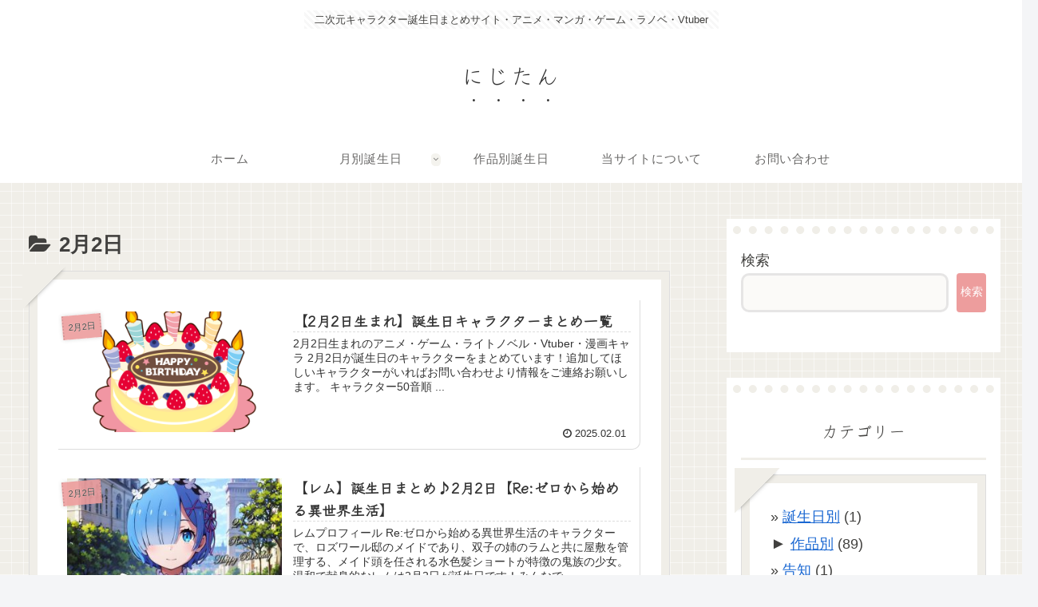

--- FILE ---
content_type: text/html; charset=UTF-8
request_url: https://nijitan.net/category/2%E6%9C%88/2%E6%9C%882%E6%97%A5/
body_size: 43515
content:
<!doctype html>
<html lang="ja">

<head>
<meta charset="utf-8">
<meta http-equiv="X-UA-Compatible" content="IE=edge">
<meta name="viewport" content="width=device-width, initial-scale=1.0, viewport-fit=cover"/>
<meta name="referrer" content="no-referrer-when-downgrade"/>

  
  

  <!-- Other Analytics -->
<!-- Global site tag (gtag.js) - Google Analytics -->
<script async src="https://www.googletagmanager.com/gtag/js?id=G-967Y8GKLEB"></script>
<script>
  window.dataLayer = window.dataLayer || [];
  function gtag(){dataLayer.push(arguments);}
  gtag('js', new Date());

  gtag('config', 'G-967Y8GKLEB');
</script>
<script async src="https://pagead2.googlesyndication.com/pagead/js/adsbygoogle.js?client=ca-pub-5324926595101893"
     crossorigin="anonymous"></script>
<!-- /Other Analytics -->
<!-- Google Search Console -->
<meta name="google-site-verification" content="UDTXWu2sPLWpxntkJYfOENm-pXDFq79WYur0WgETwC4" />
<!-- /Google Search Console -->
<!-- preconnect dns-prefetch -->
<link rel="preconnect dns-prefetch" href="//www.googletagmanager.com">
<link rel="preconnect dns-prefetch" href="//www.google-analytics.com">
<link rel="preconnect dns-prefetch" href="//ajax.googleapis.com">
<link rel="preconnect dns-prefetch" href="//cdnjs.cloudflare.com">
<link rel="preconnect dns-prefetch" href="//pagead2.googlesyndication.com">
<link rel="preconnect dns-prefetch" href="//googleads.g.doubleclick.net">
<link rel="preconnect dns-prefetch" href="//tpc.googlesyndication.com">
<link rel="preconnect dns-prefetch" href="//ad.doubleclick.net">
<link rel="preconnect dns-prefetch" href="//www.gstatic.com">
<link rel="preconnect dns-prefetch" href="//cse.google.com">
<link rel="preconnect dns-prefetch" href="//fonts.gstatic.com">
<link rel="preconnect dns-prefetch" href="//fonts.googleapis.com">
<link rel="preconnect dns-prefetch" href="//cms.quantserve.com">
<link rel="preconnect dns-prefetch" href="//secure.gravatar.com">
<link rel="preconnect dns-prefetch" href="//cdn.syndication.twimg.com">
<link rel="preconnect dns-prefetch" href="//cdn.jsdelivr.net">
<link rel="preconnect dns-prefetch" href="//images-fe.ssl-images-amazon.com">
<link rel="preconnect dns-prefetch" href="//completion.amazon.com">
<link rel="preconnect dns-prefetch" href="//m.media-amazon.com">
<link rel="preconnect dns-prefetch" href="//i.moshimo.com">
<link rel="preconnect dns-prefetch" href="//aml.valuecommerce.com">
<link rel="preconnect dns-prefetch" href="//dalc.valuecommerce.com">
<link rel="preconnect dns-prefetch" href="//dalb.valuecommerce.com">

<!-- Preload -->
<link rel="preload" as="font" type="font/woff" href="https://nijitan.net/wp-content/themes/cocoon-master/webfonts/icomoon/fonts/icomoon.woff" crossorigin>
<link rel="preload" as="font" type="font/woff2" href="https://nijitan.net/wp-content/themes/cocoon-master/webfonts/fontawesome/fonts/fontawesome-webfont.woff2?v=4.7.0" crossorigin>

<title>2月2日  |  にじたん</title>
<meta name='robots' content='max-image-preview:large' />

<!-- OGP -->
<meta property="og:type" content="website">
<meta property="og:description" content="「2月2日」の記事一覧です。">
<meta property="og:title" content="2月2日">
<meta property="og:url" content="https://nijitan.net/category/2%e6%9c%88/2%e6%9c%882%e6%97%a5/">
<meta property="og:image" content="https://nijitan.net/wp-content/uploads/2022/07/Twitter_header_2020nizitann.png">
<meta property="og:site_name" content="にじたん">
<meta property="og:locale" content="ja_JP">
<meta property="article:published_time" content="2025-02-01T23:48:21+09:00" />
<meta property="article:modified_time" content="2025-02-01T23:48:21+09:00" />
<meta property="article:section" content="2月2日">
<meta property="article:tag" content="誕生日まとめ">
<!-- /OGP -->

<!-- Twitter Card -->
<meta name="twitter:card" content="summary_large_image">
<meta property="twitter:description" content="「2月2日」の記事一覧です。">
<meta property="twitter:title" content="2月2日">
<meta property="twitter:url" content="https://nijitan.net/category/2%e6%9c%88/2%e6%9c%882%e6%97%a5/">
<meta name="twitter:image" content="https://nijitan.net/wp-content/uploads/2022/07/Twitter_header_2020nizitann.png">
<meta name="twitter:domain" content="nijitan.net">
<meta name="twitter:creator" content="@nijitanbirthday">
<meta name="twitter:site" content="@nijitanbirthday">
<!-- /Twitter Card -->
<link rel='dns-prefetch' href='//ajax.googleapis.com' />
<link rel='dns-prefetch' href='//cdnjs.cloudflare.com' />
<link rel='dns-prefetch' href='//www.google.com' />
<link rel="alternate" type="application/rss+xml" title="にじたん &raquo; フィード" href="https://nijitan.net/feed/" />
<link rel="alternate" type="application/rss+xml" title="にじたん &raquo; コメントフィード" href="https://nijitan.net/comments/feed/" />
<link rel="alternate" type="application/rss+xml" title="にじたん &raquo; 2月2日 カテゴリーのフィード" href="https://nijitan.net/category/2%e6%9c%88/2%e6%9c%882%e6%97%a5/feed/" />
<style id='wp-img-auto-sizes-contain-inline-css'>
img:is([sizes=auto i],[sizes^="auto," i]){contain-intrinsic-size:3000px 1500px}
/*# sourceURL=wp-img-auto-sizes-contain-inline-css */
</style>
<link rel='stylesheet' id='cocoon-style-css' href='https://nijitan.net/wp-content/themes/cocoon-master/style.css?ver=6.9&#038;fver=20220730015059' media='all' />
<link rel='stylesheet' id='cocoon-keyframes-css' href='https://nijitan.net/wp-content/themes/cocoon-master/keyframes.css?ver=6.9&#038;fver=20220730015059' media='all' />
<link rel='stylesheet' id='font-awesome-style-css' href='https://nijitan.net/wp-content/themes/cocoon-master/webfonts/fontawesome/css/font-awesome.min.css?ver=6.9&#038;fver=20220730015058' media='all' />
<link rel='stylesheet' id='icomoon-style-css' href='https://nijitan.net/wp-content/themes/cocoon-master/webfonts/icomoon/style.css?ver=6.9&#038;fver=20220730015059' media='all' />
<link rel='stylesheet' id='baguettebox-style-css' href='https://nijitan.net/wp-content/themes/cocoon-master/plugins/baguettebox/dist/baguetteBox.min.css?ver=6.9&#038;fver=20220730015058' media='all' />
<link rel='stylesheet' id='cocoon-skin-style-css' href='https://nijitan.net/wp-content/themes/cocoon-master/skins/skin-tegakinote-pink-lemon/style.css?ver=6.9&#038;fver=20220730015058' media='all' />
<link rel='stylesheet' id='cocoon-skin-keyframes-css' href='https://nijitan.net/wp-content/themes/cocoon-master/skins/skin-tegakinote-pink-lemon/keyframes.css?ver=6.9&#038;fver=20220730015058' media='all' />
<style id='cocoon-skin-keyframes-inline-css'>
.container,.sidebar-menu-content,.navi-menu-content,.mobile-menu-buttons,#navi .navi-in>.menu-mobile li{background-color:#f0eee8}.single .main,.page .main,.error404 .main,.list{box-shadow:0 0 0 10px #f0eee8 inset}.single .main:before,.page .main:before,.error404 .main:before,.list:before,.single .main:after,.page .main:after,.error404 .main:after,.list:after,.widget-sidebar::before,.appeal-content::before{border-top-color:#f0eee8}.main{width:860px}.sidebar{width:376px}@media screen and (max-width:1280px){.wrap{width:auto}.main,.sidebar,.sidebar-left .main,.sidebar-left .sidebar{margin:0 .5%}.main{width:67.4%}.sidebar{padding:1.5%;width:30%}.entry-card-thumb{width:38%}.entry-card-content{margin-left:40%}}.toc-checkbox{display:none}.toc-content{visibility:hidden;height:0;opacity:.2;transition:all .5s ease-out}.toc-checkbox:checked~.toc-content{visibility:visible;padding-top:.6em;height:100%;opacity:1}.toc-title::after{content:'[開く]';margin-left:.5em;cursor:pointer;font-size:.8em}.toc-title:hover::after{text-decoration:underline}.toc-checkbox:checked+.toc-title::after{content:'[閉じる]'}#respond{display:none}.entry-content>*,.demo .entry-content p{line-height:1.8}.entry-content>*,.article p,.demo .entry-content p,.article dl,.article ul,.article ol,.article blockquote,.article pre,.article table,.article .toc,.body .article,.body .column-wrap,.body .new-entry-cards,.body .popular-entry-cards,.body .navi-entry-cards,.body .box-menus,.body .ranking-item,.body .rss-entry-cards,.body .widget,.body .author-box,.body .blogcard-wrap,.body .login-user-only,.body .information-box,.body .question-box,.body .alert-box,.body .information,.body .question,.body .alert,.body .memo-box,.body .comment-box,.body .common-icon-box,.body .blank-box,.body .button-block,.body .micro-bottom,.body .caption-box,.body .tab-caption-box,.body .label-box,.body .toggle-wrap,.body .wp-block-image,.body .booklink-box,.body .kaerebalink-box,.body .tomarebalink-box,.body .product-item-box,.body .speech-wrap,.body .wp-block-categories,.body .wp-block-archives,.body .wp-block-archives-dropdown,.body .wp-block-calendar,.body .ad-area,.body .wp-block-gallery,.body .wp-block-audio,.body .wp-block-cover,.body .wp-block-file,.body .wp-block-media-text,.body .wp-block-video,.body .wp-block-buttons,.body .wp-block-columns,.body .wp-block-separator,.body .components-placeholder,.body .wp-block-search,.body .wp-block-social-links,.body .timeline-box,.body .blogcard-type,.body .btn-wrap,.body .btn-wrap a,.body .block-box,.body .wp-block-embed,.body .wp-block-group,.body .wp-block-table,.body .scrollable-table,.body .wp-block-separator,.body .wp-block,.body .video-container,.comment-area,.related-entries,.pager-post-navi,.comment-respond,.is-root-container>*,[data-type="core/freeform"]{margin-bottom:1.8em}.article h2,.article h3,.article h4,.article h5,.article h6{margin-bottom:1.62em}@media screen and (max-width:480px){.body,.menu-content{font-size:16px}}@media screen and (max-width:781px){.wp-block-column{margin-bottom:1.8em}}@media screen and (max-width:599px){.column-wrap>div{margin-bottom:1.8em}}.article h2,.article h3,.article h4,.article h5,.article h6{margin-top:2.4em}.article .micro-top{margin-bottom:.36em}.article .micro-bottom{margin-top:-1.62em}.article .micro-balloon{margin-bottom:.9em}.article .micro-bottom.micro-balloon{margin-top:-1.26em}.blank-box.bb-key-color{border-color:#19448e}.iic-key-color li::before{color:#19448e}.blank-box.bb-tab.bb-key-color::before{background-color:#19448e}.tb-key-color .toggle-button{border:1px solid #19448e;background:#19448e;color:#fff}.tb-key-color .toggle-button::before{color:#ccc}.tb-key-color .toggle-checkbox:checked~.toggle-content{border-color:#19448e}.cb-key-color.caption-box{border-color:#19448e}.cb-key-color .caption-box-label{background-color:#19448e;color:#fff}.tcb-key-color .tab-caption-box-label{background-color:#19448e;color:#fff}.tcb-key-color .tab-caption-box-content{border-color:#19448e}.lb-key-color .label-box-content{border-color:#19448e}.mc-key-color{background-color:#19448e;color:#fff;border:0}.mc-key-color.micro-bottom::after{border-bottom-color:#19448e;border-top-color:transparent}.mc-key-color::before{border-top-color:transparent;border-bottom-color:transparent}.mc-key-color::after{border-top-color:#19448e}.btn-key-color,.btn-wrap.btn-wrap-key-color>a{background-color:#19448e}.has-text-color.has-key-color-color{color:#19448e}.has-background.has-key-color-background-color{background-color:#19448e}.body.article,body#tinymce.wp-editor{background-color:#fff}.body.article,.editor-post-title__block .editor-post-title__input,body#tinymce.wp-editor{color:#333}html .body .has-key-color-background-color{background-color:#19448e}html .body .has-key-color-color{color:#19448e}html .body .has-key-color-color .toggle-button::before{color:#19448e}html .body .has-key-color-border-color{border-color:#19448e}html .body .btn-wrap.has-key-color-background-color>a{background-color:#19448e}html .body .btn-wrap.has-key-color-color>a{color:#19448e}html .body .btn-wrap.has-key-color-border-color>a{border-color:#19448e}html .body .bb-tab.has-key-color-border-color .bb-label{background-color:#19448e}html .body .toggle-wrap.has-key-color-color .toggle-button,html .body .toggle-wrap.has-key-color-color .toggle-button:before{color:#19448e}html .body .toggle-wrap.has-key-color-border-color .toggle-button{background-color:#19448e}html .body .toggle-wrap.has-key-color-border-color .toggle-button,.toggle-wrap.has-key-color-border-color .toggle-content{border-color:#19448e}html .body .iconlist-box.has-key-color-icon-color li::before{color:#19448e}html .body .micro-balloon.has-key-color-color{color:#19448e}html .body .micro-balloon.has-key-color-background-color{background-color:#19448e;border-color:transparent}html .body .micro-balloon.has-key-color-background-color.micro-bottom::after{border-bottom-color:#19448e;border-top-color:transparent}html .body .micro-balloon.has-key-color-background-color::before{border-top-color:transparent;border-bottom-color:transparent}html .body .micro-balloon.has-key-color-background-color::after{border-top-color:#19448e}html .body .micro-balloon.has-border-color.has-key-color-border-color{border-color:#19448e}html .body .micro-balloon.micro-top.has-key-color-border-color::before{border-top-color:#19448e}html .body .micro-balloon.micro-bottom.has-key-color-border-color::before{border-bottom-color:#19448e}html .body .caption-box.has-key-color-border-color .box-label{background-color:#19448e}html .body .tab-caption-box.has-key-color-border-color .box-label{background-color:#19448e}html .body .tab-caption-box.has-key-color-border-color .box-content{border-color:#19448e}html .body .tab-caption-box.has-key-color-background-color .box-content{background-color:#19448e}html .body .label-box.has-key-color-border-color .box-content{border-color:#19448e}html .body .label-box.has-key-color-background-color .box-content{background-color:#19448e}html .body .speech-balloon.has-key-color-background-color{background-color:#19448e}html .body .speech-balloon.has-text-color.has-key-color-color{color:#19448e}html .body .speech-balloon.has-key-color-border-color{border-color:#19448e}html .body .sbp-l .speech-balloon.has-key-color-border-color::before{border-right-color:#19448e}html .body .sbp-r .speech-balloon.has-key-color-border-color::before{border-left-color:#19448e}html .body .sbp-l .speech-balloon.has-key-color-background-color::after{border-right-color:#19448e}html .body .sbp-r .speech-balloon.has-key-color-background-color::after{border-left-color:#19448e}html .body .sbs-line.sbp-r .speech-balloon.has-key-color-background-color{background-color:#19448e}html .body .sbs-line.sbp-r .speech-balloon.has-key-color-border-color{border-color:#19448e}html .body .speech-wraphtml .body .sbs-think .speech-balloon.has-key-color-border-color::before,html .body .speech-wrap.sbs-think .speech-balloon.has-key-color-border-color::after{border-color:#19448e}html .body .sbs-think .speech-balloon.has-key-color-background-color::before,html .body .sbs-think .speech-balloon.has-key-color-background-color::after{background-color:#19448e}html .body .sbs-think .speech-balloon.has-key-color-border-color::before{border-color:#19448e}html .body .timeline-box.has-key-color-point-color .timeline-item::before{background-color:#19448e}html .body .has-key-color-question-color .faq-question-label{color:#19448e}html .body .has-key-color-answer-color .faq-answer-label{color:#19448e}html .body .is-style-square.has-key-color-question-color .faq-question-label{color:#fff;background-color:#19448e}html .body .is-style-square.has-key-color-answer-color .faq-answer-label{color:#fff;background-color:#19448e}html .body .has-red-background-color{background-color:#e60033}html .body .has-red-color{color:#e60033}html .body .has-red-color .toggle-button::before{color:#e60033}html .body .has-red-border-color{border-color:#e60033}html .body .btn-wrap.has-red-background-color>a{background-color:#e60033}html .body .btn-wrap.has-red-color>a{color:#e60033}html .body .btn-wrap.has-red-border-color>a{border-color:#e60033}html .body .bb-tab.has-red-border-color .bb-label{background-color:#e60033}html .body .toggle-wrap.has-red-color .toggle-button,html .body .toggle-wrap.has-red-color .toggle-button:before{color:#e60033}html .body .toggle-wrap.has-red-border-color .toggle-button{background-color:#e60033}html .body .toggle-wrap.has-red-border-color .toggle-button,.toggle-wrap.has-red-border-color .toggle-content{border-color:#e60033}html .body .iconlist-box.has-red-icon-color li::before{color:#e60033}html .body .micro-balloon.has-red-color{color:#e60033}html .body .micro-balloon.has-red-background-color{background-color:#e60033;border-color:transparent}html .body .micro-balloon.has-red-background-color.micro-bottom::after{border-bottom-color:#e60033;border-top-color:transparent}html .body .micro-balloon.has-red-background-color::before{border-top-color:transparent;border-bottom-color:transparent}html .body .micro-balloon.has-red-background-color::after{border-top-color:#e60033}html .body .micro-balloon.has-border-color.has-red-border-color{border-color:#e60033}html .body .micro-balloon.micro-top.has-red-border-color::before{border-top-color:#e60033}html .body .micro-balloon.micro-bottom.has-red-border-color::before{border-bottom-color:#e60033}html .body .caption-box.has-red-border-color .box-label{background-color:#e60033}html .body .tab-caption-box.has-red-border-color .box-label{background-color:#e60033}html .body .tab-caption-box.has-red-border-color .box-content{border-color:#e60033}html .body .tab-caption-box.has-red-background-color .box-content{background-color:#e60033}html .body .label-box.has-red-border-color .box-content{border-color:#e60033}html .body .label-box.has-red-background-color .box-content{background-color:#e60033}html .body .speech-balloon.has-red-background-color{background-color:#e60033}html .body .speech-balloon.has-text-color.has-red-color{color:#e60033}html .body .speech-balloon.has-red-border-color{border-color:#e60033}html .body .sbp-l .speech-balloon.has-red-border-color::before{border-right-color:#e60033}html .body .sbp-r .speech-balloon.has-red-border-color::before{border-left-color:#e60033}html .body .sbp-l .speech-balloon.has-red-background-color::after{border-right-color:#e60033}html .body .sbp-r .speech-balloon.has-red-background-color::after{border-left-color:#e60033}html .body .sbs-line.sbp-r .speech-balloon.has-red-background-color{background-color:#e60033}html .body .sbs-line.sbp-r .speech-balloon.has-red-border-color{border-color:#e60033}html .body .speech-wraphtml .body .sbs-think .speech-balloon.has-red-border-color::before,html .body .speech-wrap.sbs-think .speech-balloon.has-red-border-color::after{border-color:#e60033}html .body .sbs-think .speech-balloon.has-red-background-color::before,html .body .sbs-think .speech-balloon.has-red-background-color::after{background-color:#e60033}html .body .sbs-think .speech-balloon.has-red-border-color::before{border-color:#e60033}html .body .timeline-box.has-red-point-color .timeline-item::before{background-color:#e60033}html .body .has-red-question-color .faq-question-label{color:#e60033}html .body .has-red-answer-color .faq-answer-label{color:#e60033}html .body .is-style-square.has-red-question-color .faq-question-label{color:#fff;background-color:#e60033}html .body .is-style-square.has-red-answer-color .faq-answer-label{color:#fff;background-color:#e60033}html .body .has-pink-background-color{background-color:#e95295}html .body .has-pink-color{color:#e95295}html .body .has-pink-color .toggle-button::before{color:#e95295}html .body .has-pink-border-color{border-color:#e95295}html .body .btn-wrap.has-pink-background-color>a{background-color:#e95295}html .body .btn-wrap.has-pink-color>a{color:#e95295}html .body .btn-wrap.has-pink-border-color>a{border-color:#e95295}html .body .bb-tab.has-pink-border-color .bb-label{background-color:#e95295}html .body .toggle-wrap.has-pink-color .toggle-button,html .body .toggle-wrap.has-pink-color .toggle-button:before{color:#e95295}html .body .toggle-wrap.has-pink-border-color .toggle-button{background-color:#e95295}html .body .toggle-wrap.has-pink-border-color .toggle-button,.toggle-wrap.has-pink-border-color .toggle-content{border-color:#e95295}html .body .iconlist-box.has-pink-icon-color li::before{color:#e95295}html .body .micro-balloon.has-pink-color{color:#e95295}html .body .micro-balloon.has-pink-background-color{background-color:#e95295;border-color:transparent}html .body .micro-balloon.has-pink-background-color.micro-bottom::after{border-bottom-color:#e95295;border-top-color:transparent}html .body .micro-balloon.has-pink-background-color::before{border-top-color:transparent;border-bottom-color:transparent}html .body .micro-balloon.has-pink-background-color::after{border-top-color:#e95295}html .body .micro-balloon.has-border-color.has-pink-border-color{border-color:#e95295}html .body .micro-balloon.micro-top.has-pink-border-color::before{border-top-color:#e95295}html .body .micro-balloon.micro-bottom.has-pink-border-color::before{border-bottom-color:#e95295}html .body .caption-box.has-pink-border-color .box-label{background-color:#e95295}html .body .tab-caption-box.has-pink-border-color .box-label{background-color:#e95295}html .body .tab-caption-box.has-pink-border-color .box-content{border-color:#e95295}html .body .tab-caption-box.has-pink-background-color .box-content{background-color:#e95295}html .body .label-box.has-pink-border-color .box-content{border-color:#e95295}html .body .label-box.has-pink-background-color .box-content{background-color:#e95295}html .body .speech-balloon.has-pink-background-color{background-color:#e95295}html .body .speech-balloon.has-text-color.has-pink-color{color:#e95295}html .body .speech-balloon.has-pink-border-color{border-color:#e95295}html .body .sbp-l .speech-balloon.has-pink-border-color::before{border-right-color:#e95295}html .body .sbp-r .speech-balloon.has-pink-border-color::before{border-left-color:#e95295}html .body .sbp-l .speech-balloon.has-pink-background-color::after{border-right-color:#e95295}html .body .sbp-r .speech-balloon.has-pink-background-color::after{border-left-color:#e95295}html .body .sbs-line.sbp-r .speech-balloon.has-pink-background-color{background-color:#e95295}html .body .sbs-line.sbp-r .speech-balloon.has-pink-border-color{border-color:#e95295}html .body .speech-wraphtml .body .sbs-think .speech-balloon.has-pink-border-color::before,html .body .speech-wrap.sbs-think .speech-balloon.has-pink-border-color::after{border-color:#e95295}html .body .sbs-think .speech-balloon.has-pink-background-color::before,html .body .sbs-think .speech-balloon.has-pink-background-color::after{background-color:#e95295}html .body .sbs-think .speech-balloon.has-pink-border-color::before{border-color:#e95295}html .body .timeline-box.has-pink-point-color .timeline-item::before{background-color:#e95295}html .body .has-pink-question-color .faq-question-label{color:#e95295}html .body .has-pink-answer-color .faq-answer-label{color:#e95295}html .body .is-style-square.has-pink-question-color .faq-question-label{color:#fff;background-color:#e95295}html .body .is-style-square.has-pink-answer-color .faq-answer-label{color:#fff;background-color:#e95295}html .body .has-purple-background-color{background-color:#884898}html .body .has-purple-color{color:#884898}html .body .has-purple-color .toggle-button::before{color:#884898}html .body .has-purple-border-color{border-color:#884898}html .body .btn-wrap.has-purple-background-color>a{background-color:#884898}html .body .btn-wrap.has-purple-color>a{color:#884898}html .body .btn-wrap.has-purple-border-color>a{border-color:#884898}html .body .bb-tab.has-purple-border-color .bb-label{background-color:#884898}html .body .toggle-wrap.has-purple-color .toggle-button,html .body .toggle-wrap.has-purple-color .toggle-button:before{color:#884898}html .body .toggle-wrap.has-purple-border-color .toggle-button{background-color:#884898}html .body .toggle-wrap.has-purple-border-color .toggle-button,.toggle-wrap.has-purple-border-color .toggle-content{border-color:#884898}html .body .iconlist-box.has-purple-icon-color li::before{color:#884898}html .body .micro-balloon.has-purple-color{color:#884898}html .body .micro-balloon.has-purple-background-color{background-color:#884898;border-color:transparent}html .body .micro-balloon.has-purple-background-color.micro-bottom::after{border-bottom-color:#884898;border-top-color:transparent}html .body .micro-balloon.has-purple-background-color::before{border-top-color:transparent;border-bottom-color:transparent}html .body .micro-balloon.has-purple-background-color::after{border-top-color:#884898}html .body .micro-balloon.has-border-color.has-purple-border-color{border-color:#884898}html .body .micro-balloon.micro-top.has-purple-border-color::before{border-top-color:#884898}html .body .micro-balloon.micro-bottom.has-purple-border-color::before{border-bottom-color:#884898}html .body .caption-box.has-purple-border-color .box-label{background-color:#884898}html .body .tab-caption-box.has-purple-border-color .box-label{background-color:#884898}html .body .tab-caption-box.has-purple-border-color .box-content{border-color:#884898}html .body .tab-caption-box.has-purple-background-color .box-content{background-color:#884898}html .body .label-box.has-purple-border-color .box-content{border-color:#884898}html .body .label-box.has-purple-background-color .box-content{background-color:#884898}html .body .speech-balloon.has-purple-background-color{background-color:#884898}html .body .speech-balloon.has-text-color.has-purple-color{color:#884898}html .body .speech-balloon.has-purple-border-color{border-color:#884898}html .body .sbp-l .speech-balloon.has-purple-border-color::before{border-right-color:#884898}html .body .sbp-r .speech-balloon.has-purple-border-color::before{border-left-color:#884898}html .body .sbp-l .speech-balloon.has-purple-background-color::after{border-right-color:#884898}html .body .sbp-r .speech-balloon.has-purple-background-color::after{border-left-color:#884898}html .body .sbs-line.sbp-r .speech-balloon.has-purple-background-color{background-color:#884898}html .body .sbs-line.sbp-r .speech-balloon.has-purple-border-color{border-color:#884898}html .body .speech-wraphtml .body .sbs-think .speech-balloon.has-purple-border-color::before,html .body .speech-wrap.sbs-think .speech-balloon.has-purple-border-color::after{border-color:#884898}html .body .sbs-think .speech-balloon.has-purple-background-color::before,html .body .sbs-think .speech-balloon.has-purple-background-color::after{background-color:#884898}html .body .sbs-think .speech-balloon.has-purple-border-color::before{border-color:#884898}html .body .timeline-box.has-purple-point-color .timeline-item::before{background-color:#884898}html .body .has-purple-question-color .faq-question-label{color:#884898}html .body .has-purple-answer-color .faq-answer-label{color:#884898}html .body .is-style-square.has-purple-question-color .faq-question-label{color:#fff;background-color:#884898}html .body .is-style-square.has-purple-answer-color .faq-answer-label{color:#fff;background-color:#884898}html .body .has-deep-background-color{background-color:#55295b}html .body .has-deep-color{color:#55295b}html .body .has-deep-color .toggle-button::before{color:#55295b}html .body .has-deep-border-color{border-color:#55295b}html .body .btn-wrap.has-deep-background-color>a{background-color:#55295b}html .body .btn-wrap.has-deep-color>a{color:#55295b}html .body .btn-wrap.has-deep-border-color>a{border-color:#55295b}html .body .bb-tab.has-deep-border-color .bb-label{background-color:#55295b}html .body .toggle-wrap.has-deep-color .toggle-button,html .body .toggle-wrap.has-deep-color .toggle-button:before{color:#55295b}html .body .toggle-wrap.has-deep-border-color .toggle-button{background-color:#55295b}html .body .toggle-wrap.has-deep-border-color .toggle-button,.toggle-wrap.has-deep-border-color .toggle-content{border-color:#55295b}html .body .iconlist-box.has-deep-icon-color li::before{color:#55295b}html .body .micro-balloon.has-deep-color{color:#55295b}html .body .micro-balloon.has-deep-background-color{background-color:#55295b;border-color:transparent}html .body .micro-balloon.has-deep-background-color.micro-bottom::after{border-bottom-color:#55295b;border-top-color:transparent}html .body .micro-balloon.has-deep-background-color::before{border-top-color:transparent;border-bottom-color:transparent}html .body .micro-balloon.has-deep-background-color::after{border-top-color:#55295b}html .body .micro-balloon.has-border-color.has-deep-border-color{border-color:#55295b}html .body .micro-balloon.micro-top.has-deep-border-color::before{border-top-color:#55295b}html .body .micro-balloon.micro-bottom.has-deep-border-color::before{border-bottom-color:#55295b}html .body .caption-box.has-deep-border-color .box-label{background-color:#55295b}html .body .tab-caption-box.has-deep-border-color .box-label{background-color:#55295b}html .body .tab-caption-box.has-deep-border-color .box-content{border-color:#55295b}html .body .tab-caption-box.has-deep-background-color .box-content{background-color:#55295b}html .body .label-box.has-deep-border-color .box-content{border-color:#55295b}html .body .label-box.has-deep-background-color .box-content{background-color:#55295b}html .body .speech-balloon.has-deep-background-color{background-color:#55295b}html .body .speech-balloon.has-text-color.has-deep-color{color:#55295b}html .body .speech-balloon.has-deep-border-color{border-color:#55295b}html .body .sbp-l .speech-balloon.has-deep-border-color::before{border-right-color:#55295b}html .body .sbp-r .speech-balloon.has-deep-border-color::before{border-left-color:#55295b}html .body .sbp-l .speech-balloon.has-deep-background-color::after{border-right-color:#55295b}html .body .sbp-r .speech-balloon.has-deep-background-color::after{border-left-color:#55295b}html .body .sbs-line.sbp-r .speech-balloon.has-deep-background-color{background-color:#55295b}html .body .sbs-line.sbp-r .speech-balloon.has-deep-border-color{border-color:#55295b}html .body .speech-wraphtml .body .sbs-think .speech-balloon.has-deep-border-color::before,html .body .speech-wrap.sbs-think .speech-balloon.has-deep-border-color::after{border-color:#55295b}html .body .sbs-think .speech-balloon.has-deep-background-color::before,html .body .sbs-think .speech-balloon.has-deep-background-color::after{background-color:#55295b}html .body .sbs-think .speech-balloon.has-deep-border-color::before{border-color:#55295b}html .body .timeline-box.has-deep-point-color .timeline-item::before{background-color:#55295b}html .body .has-deep-question-color .faq-question-label{color:#55295b}html .body .has-deep-answer-color .faq-answer-label{color:#55295b}html .body .is-style-square.has-deep-question-color .faq-question-label{color:#fff;background-color:#55295b}html .body .is-style-square.has-deep-answer-color .faq-answer-label{color:#fff;background-color:#55295b}html .body .has-indigo-background-color{background-color:#1e50a2}html .body .has-indigo-color{color:#1e50a2}html .body .has-indigo-color .toggle-button::before{color:#1e50a2}html .body .has-indigo-border-color{border-color:#1e50a2}html .body .btn-wrap.has-indigo-background-color>a{background-color:#1e50a2}html .body .btn-wrap.has-indigo-color>a{color:#1e50a2}html .body .btn-wrap.has-indigo-border-color>a{border-color:#1e50a2}html .body .bb-tab.has-indigo-border-color .bb-label{background-color:#1e50a2}html .body .toggle-wrap.has-indigo-color .toggle-button,html .body .toggle-wrap.has-indigo-color .toggle-button:before{color:#1e50a2}html .body .toggle-wrap.has-indigo-border-color .toggle-button{background-color:#1e50a2}html .body .toggle-wrap.has-indigo-border-color .toggle-button,.toggle-wrap.has-indigo-border-color .toggle-content{border-color:#1e50a2}html .body .iconlist-box.has-indigo-icon-color li::before{color:#1e50a2}html .body .micro-balloon.has-indigo-color{color:#1e50a2}html .body .micro-balloon.has-indigo-background-color{background-color:#1e50a2;border-color:transparent}html .body .micro-balloon.has-indigo-background-color.micro-bottom::after{border-bottom-color:#1e50a2;border-top-color:transparent}html .body .micro-balloon.has-indigo-background-color::before{border-top-color:transparent;border-bottom-color:transparent}html .body .micro-balloon.has-indigo-background-color::after{border-top-color:#1e50a2}html .body .micro-balloon.has-border-color.has-indigo-border-color{border-color:#1e50a2}html .body .micro-balloon.micro-top.has-indigo-border-color::before{border-top-color:#1e50a2}html .body .micro-balloon.micro-bottom.has-indigo-border-color::before{border-bottom-color:#1e50a2}html .body .caption-box.has-indigo-border-color .box-label{background-color:#1e50a2}html .body .tab-caption-box.has-indigo-border-color .box-label{background-color:#1e50a2}html .body .tab-caption-box.has-indigo-border-color .box-content{border-color:#1e50a2}html .body .tab-caption-box.has-indigo-background-color .box-content{background-color:#1e50a2}html .body .label-box.has-indigo-border-color .box-content{border-color:#1e50a2}html .body .label-box.has-indigo-background-color .box-content{background-color:#1e50a2}html .body .speech-balloon.has-indigo-background-color{background-color:#1e50a2}html .body .speech-balloon.has-text-color.has-indigo-color{color:#1e50a2}html .body .speech-balloon.has-indigo-border-color{border-color:#1e50a2}html .body .sbp-l .speech-balloon.has-indigo-border-color::before{border-right-color:#1e50a2}html .body .sbp-r .speech-balloon.has-indigo-border-color::before{border-left-color:#1e50a2}html .body .sbp-l .speech-balloon.has-indigo-background-color::after{border-right-color:#1e50a2}html .body .sbp-r .speech-balloon.has-indigo-background-color::after{border-left-color:#1e50a2}html .body .sbs-line.sbp-r .speech-balloon.has-indigo-background-color{background-color:#1e50a2}html .body .sbs-line.sbp-r .speech-balloon.has-indigo-border-color{border-color:#1e50a2}html .body .speech-wraphtml .body .sbs-think .speech-balloon.has-indigo-border-color::before,html .body .speech-wrap.sbs-think .speech-balloon.has-indigo-border-color::after{border-color:#1e50a2}html .body .sbs-think .speech-balloon.has-indigo-background-color::before,html .body .sbs-think .speech-balloon.has-indigo-background-color::after{background-color:#1e50a2}html .body .sbs-think .speech-balloon.has-indigo-border-color::before{border-color:#1e50a2}html .body .timeline-box.has-indigo-point-color .timeline-item::before{background-color:#1e50a2}html .body .has-indigo-question-color .faq-question-label{color:#1e50a2}html .body .has-indigo-answer-color .faq-answer-label{color:#1e50a2}html .body .is-style-square.has-indigo-question-color .faq-question-label{color:#fff;background-color:#1e50a2}html .body .is-style-square.has-indigo-answer-color .faq-answer-label{color:#fff;background-color:#1e50a2}html .body .has-blue-background-color{background-color:#0095d9}html .body .has-blue-color{color:#0095d9}html .body .has-blue-color .toggle-button::before{color:#0095d9}html .body .has-blue-border-color{border-color:#0095d9}html .body .btn-wrap.has-blue-background-color>a{background-color:#0095d9}html .body .btn-wrap.has-blue-color>a{color:#0095d9}html .body .btn-wrap.has-blue-border-color>a{border-color:#0095d9}html .body .bb-tab.has-blue-border-color .bb-label{background-color:#0095d9}html .body .toggle-wrap.has-blue-color .toggle-button,html .body .toggle-wrap.has-blue-color .toggle-button:before{color:#0095d9}html .body .toggle-wrap.has-blue-border-color .toggle-button{background-color:#0095d9}html .body .toggle-wrap.has-blue-border-color .toggle-button,.toggle-wrap.has-blue-border-color .toggle-content{border-color:#0095d9}html .body .iconlist-box.has-blue-icon-color li::before{color:#0095d9}html .body .micro-balloon.has-blue-color{color:#0095d9}html .body .micro-balloon.has-blue-background-color{background-color:#0095d9;border-color:transparent}html .body .micro-balloon.has-blue-background-color.micro-bottom::after{border-bottom-color:#0095d9;border-top-color:transparent}html .body .micro-balloon.has-blue-background-color::before{border-top-color:transparent;border-bottom-color:transparent}html .body .micro-balloon.has-blue-background-color::after{border-top-color:#0095d9}html .body .micro-balloon.has-border-color.has-blue-border-color{border-color:#0095d9}html .body .micro-balloon.micro-top.has-blue-border-color::before{border-top-color:#0095d9}html .body .micro-balloon.micro-bottom.has-blue-border-color::before{border-bottom-color:#0095d9}html .body .caption-box.has-blue-border-color .box-label{background-color:#0095d9}html .body .tab-caption-box.has-blue-border-color .box-label{background-color:#0095d9}html .body .tab-caption-box.has-blue-border-color .box-content{border-color:#0095d9}html .body .tab-caption-box.has-blue-background-color .box-content{background-color:#0095d9}html .body .label-box.has-blue-border-color .box-content{border-color:#0095d9}html .body .label-box.has-blue-background-color .box-content{background-color:#0095d9}html .body .speech-balloon.has-blue-background-color{background-color:#0095d9}html .body .speech-balloon.has-text-color.has-blue-color{color:#0095d9}html .body .speech-balloon.has-blue-border-color{border-color:#0095d9}html .body .sbp-l .speech-balloon.has-blue-border-color::before{border-right-color:#0095d9}html .body .sbp-r .speech-balloon.has-blue-border-color::before{border-left-color:#0095d9}html .body .sbp-l .speech-balloon.has-blue-background-color::after{border-right-color:#0095d9}html .body .sbp-r .speech-balloon.has-blue-background-color::after{border-left-color:#0095d9}html .body .sbs-line.sbp-r .speech-balloon.has-blue-background-color{background-color:#0095d9}html .body .sbs-line.sbp-r .speech-balloon.has-blue-border-color{border-color:#0095d9}html .body .speech-wraphtml .body .sbs-think .speech-balloon.has-blue-border-color::before,html .body .speech-wrap.sbs-think .speech-balloon.has-blue-border-color::after{border-color:#0095d9}html .body .sbs-think .speech-balloon.has-blue-background-color::before,html .body .sbs-think .speech-balloon.has-blue-background-color::after{background-color:#0095d9}html .body .sbs-think .speech-balloon.has-blue-border-color::before{border-color:#0095d9}html .body .timeline-box.has-blue-point-color .timeline-item::before{background-color:#0095d9}html .body .has-blue-question-color .faq-question-label{color:#0095d9}html .body .has-blue-answer-color .faq-answer-label{color:#0095d9}html .body .is-style-square.has-blue-question-color .faq-question-label{color:#fff;background-color:#0095d9}html .body .is-style-square.has-blue-answer-color .faq-answer-label{color:#fff;background-color:#0095d9}html .body .has-light-blue-background-color{background-color:#2ca9e1}html .body .has-light-blue-color{color:#2ca9e1}html .body .has-light-blue-color .toggle-button::before{color:#2ca9e1}html .body .has-light-blue-border-color{border-color:#2ca9e1}html .body .btn-wrap.has-light-blue-background-color>a{background-color:#2ca9e1}html .body .btn-wrap.has-light-blue-color>a{color:#2ca9e1}html .body .btn-wrap.has-light-blue-border-color>a{border-color:#2ca9e1}html .body .bb-tab.has-light-blue-border-color .bb-label{background-color:#2ca9e1}html .body .toggle-wrap.has-light-blue-color .toggle-button,html .body .toggle-wrap.has-light-blue-color .toggle-button:before{color:#2ca9e1}html .body .toggle-wrap.has-light-blue-border-color .toggle-button{background-color:#2ca9e1}html .body .toggle-wrap.has-light-blue-border-color .toggle-button,.toggle-wrap.has-light-blue-border-color .toggle-content{border-color:#2ca9e1}html .body .iconlist-box.has-light-blue-icon-color li::before{color:#2ca9e1}html .body .micro-balloon.has-light-blue-color{color:#2ca9e1}html .body .micro-balloon.has-light-blue-background-color{background-color:#2ca9e1;border-color:transparent}html .body .micro-balloon.has-light-blue-background-color.micro-bottom::after{border-bottom-color:#2ca9e1;border-top-color:transparent}html .body .micro-balloon.has-light-blue-background-color::before{border-top-color:transparent;border-bottom-color:transparent}html .body .micro-balloon.has-light-blue-background-color::after{border-top-color:#2ca9e1}html .body .micro-balloon.has-border-color.has-light-blue-border-color{border-color:#2ca9e1}html .body .micro-balloon.micro-top.has-light-blue-border-color::before{border-top-color:#2ca9e1}html .body .micro-balloon.micro-bottom.has-light-blue-border-color::before{border-bottom-color:#2ca9e1}html .body .caption-box.has-light-blue-border-color .box-label{background-color:#2ca9e1}html .body .tab-caption-box.has-light-blue-border-color .box-label{background-color:#2ca9e1}html .body .tab-caption-box.has-light-blue-border-color .box-content{border-color:#2ca9e1}html .body .tab-caption-box.has-light-blue-background-color .box-content{background-color:#2ca9e1}html .body .label-box.has-light-blue-border-color .box-content{border-color:#2ca9e1}html .body .label-box.has-light-blue-background-color .box-content{background-color:#2ca9e1}html .body .speech-balloon.has-light-blue-background-color{background-color:#2ca9e1}html .body .speech-balloon.has-text-color.has-light-blue-color{color:#2ca9e1}html .body .speech-balloon.has-light-blue-border-color{border-color:#2ca9e1}html .body .sbp-l .speech-balloon.has-light-blue-border-color::before{border-right-color:#2ca9e1}html .body .sbp-r .speech-balloon.has-light-blue-border-color::before{border-left-color:#2ca9e1}html .body .sbp-l .speech-balloon.has-light-blue-background-color::after{border-right-color:#2ca9e1}html .body .sbp-r .speech-balloon.has-light-blue-background-color::after{border-left-color:#2ca9e1}html .body .sbs-line.sbp-r .speech-balloon.has-light-blue-background-color{background-color:#2ca9e1}html .body .sbs-line.sbp-r .speech-balloon.has-light-blue-border-color{border-color:#2ca9e1}html .body .speech-wraphtml .body .sbs-think .speech-balloon.has-light-blue-border-color::before,html .body .speech-wrap.sbs-think .speech-balloon.has-light-blue-border-color::after{border-color:#2ca9e1}html .body .sbs-think .speech-balloon.has-light-blue-background-color::before,html .body .sbs-think .speech-balloon.has-light-blue-background-color::after{background-color:#2ca9e1}html .body .sbs-think .speech-balloon.has-light-blue-border-color::before{border-color:#2ca9e1}html .body .timeline-box.has-light-blue-point-color .timeline-item::before{background-color:#2ca9e1}html .body .has-light-blue-question-color .faq-question-label{color:#2ca9e1}html .body .has-light-blue-answer-color .faq-answer-label{color:#2ca9e1}html .body .is-style-square.has-light-blue-question-color .faq-question-label{color:#fff;background-color:#2ca9e1}html .body .is-style-square.has-light-blue-answer-color .faq-answer-label{color:#fff;background-color:#2ca9e1}html .body .has-cyan-background-color{background-color:#00a3af}html .body .has-cyan-color{color:#00a3af}html .body .has-cyan-color .toggle-button::before{color:#00a3af}html .body .has-cyan-border-color{border-color:#00a3af}html .body .btn-wrap.has-cyan-background-color>a{background-color:#00a3af}html .body .btn-wrap.has-cyan-color>a{color:#00a3af}html .body .btn-wrap.has-cyan-border-color>a{border-color:#00a3af}html .body .bb-tab.has-cyan-border-color .bb-label{background-color:#00a3af}html .body .toggle-wrap.has-cyan-color .toggle-button,html .body .toggle-wrap.has-cyan-color .toggle-button:before{color:#00a3af}html .body .toggle-wrap.has-cyan-border-color .toggle-button{background-color:#00a3af}html .body .toggle-wrap.has-cyan-border-color .toggle-button,.toggle-wrap.has-cyan-border-color .toggle-content{border-color:#00a3af}html .body .iconlist-box.has-cyan-icon-color li::before{color:#00a3af}html .body .micro-balloon.has-cyan-color{color:#00a3af}html .body .micro-balloon.has-cyan-background-color{background-color:#00a3af;border-color:transparent}html .body .micro-balloon.has-cyan-background-color.micro-bottom::after{border-bottom-color:#00a3af;border-top-color:transparent}html .body .micro-balloon.has-cyan-background-color::before{border-top-color:transparent;border-bottom-color:transparent}html .body .micro-balloon.has-cyan-background-color::after{border-top-color:#00a3af}html .body .micro-balloon.has-border-color.has-cyan-border-color{border-color:#00a3af}html .body .micro-balloon.micro-top.has-cyan-border-color::before{border-top-color:#00a3af}html .body .micro-balloon.micro-bottom.has-cyan-border-color::before{border-bottom-color:#00a3af}html .body .caption-box.has-cyan-border-color .box-label{background-color:#00a3af}html .body .tab-caption-box.has-cyan-border-color .box-label{background-color:#00a3af}html .body .tab-caption-box.has-cyan-border-color .box-content{border-color:#00a3af}html .body .tab-caption-box.has-cyan-background-color .box-content{background-color:#00a3af}html .body .label-box.has-cyan-border-color .box-content{border-color:#00a3af}html .body .label-box.has-cyan-background-color .box-content{background-color:#00a3af}html .body .speech-balloon.has-cyan-background-color{background-color:#00a3af}html .body .speech-balloon.has-text-color.has-cyan-color{color:#00a3af}html .body .speech-balloon.has-cyan-border-color{border-color:#00a3af}html .body .sbp-l .speech-balloon.has-cyan-border-color::before{border-right-color:#00a3af}html .body .sbp-r .speech-balloon.has-cyan-border-color::before{border-left-color:#00a3af}html .body .sbp-l .speech-balloon.has-cyan-background-color::after{border-right-color:#00a3af}html .body .sbp-r .speech-balloon.has-cyan-background-color::after{border-left-color:#00a3af}html .body .sbs-line.sbp-r .speech-balloon.has-cyan-background-color{background-color:#00a3af}html .body .sbs-line.sbp-r .speech-balloon.has-cyan-border-color{border-color:#00a3af}html .body .speech-wraphtml .body .sbs-think .speech-balloon.has-cyan-border-color::before,html .body .speech-wrap.sbs-think .speech-balloon.has-cyan-border-color::after{border-color:#00a3af}html .body .sbs-think .speech-balloon.has-cyan-background-color::before,html .body .sbs-think .speech-balloon.has-cyan-background-color::after{background-color:#00a3af}html .body .sbs-think .speech-balloon.has-cyan-border-color::before{border-color:#00a3af}html .body .timeline-box.has-cyan-point-color .timeline-item::before{background-color:#00a3af}html .body .has-cyan-question-color .faq-question-label{color:#00a3af}html .body .has-cyan-answer-color .faq-answer-label{color:#00a3af}html .body .is-style-square.has-cyan-question-color .faq-question-label{color:#fff;background-color:#00a3af}html .body .is-style-square.has-cyan-answer-color .faq-answer-label{color:#fff;background-color:#00a3af}html .body .has-teal-background-color{background-color:#007b43}html .body .has-teal-color{color:#007b43}html .body .has-teal-color .toggle-button::before{color:#007b43}html .body .has-teal-border-color{border-color:#007b43}html .body .btn-wrap.has-teal-background-color>a{background-color:#007b43}html .body .btn-wrap.has-teal-color>a{color:#007b43}html .body .btn-wrap.has-teal-border-color>a{border-color:#007b43}html .body .bb-tab.has-teal-border-color .bb-label{background-color:#007b43}html .body .toggle-wrap.has-teal-color .toggle-button,html .body .toggle-wrap.has-teal-color .toggle-button:before{color:#007b43}html .body .toggle-wrap.has-teal-border-color .toggle-button{background-color:#007b43}html .body .toggle-wrap.has-teal-border-color .toggle-button,.toggle-wrap.has-teal-border-color .toggle-content{border-color:#007b43}html .body .iconlist-box.has-teal-icon-color li::before{color:#007b43}html .body .micro-balloon.has-teal-color{color:#007b43}html .body .micro-balloon.has-teal-background-color{background-color:#007b43;border-color:transparent}html .body .micro-balloon.has-teal-background-color.micro-bottom::after{border-bottom-color:#007b43;border-top-color:transparent}html .body .micro-balloon.has-teal-background-color::before{border-top-color:transparent;border-bottom-color:transparent}html .body .micro-balloon.has-teal-background-color::after{border-top-color:#007b43}html .body .micro-balloon.has-border-color.has-teal-border-color{border-color:#007b43}html .body .micro-balloon.micro-top.has-teal-border-color::before{border-top-color:#007b43}html .body .micro-balloon.micro-bottom.has-teal-border-color::before{border-bottom-color:#007b43}html .body .caption-box.has-teal-border-color .box-label{background-color:#007b43}html .body .tab-caption-box.has-teal-border-color .box-label{background-color:#007b43}html .body .tab-caption-box.has-teal-border-color .box-content{border-color:#007b43}html .body .tab-caption-box.has-teal-background-color .box-content{background-color:#007b43}html .body .label-box.has-teal-border-color .box-content{border-color:#007b43}html .body .label-box.has-teal-background-color .box-content{background-color:#007b43}html .body .speech-balloon.has-teal-background-color{background-color:#007b43}html .body .speech-balloon.has-text-color.has-teal-color{color:#007b43}html .body .speech-balloon.has-teal-border-color{border-color:#007b43}html .body .sbp-l .speech-balloon.has-teal-border-color::before{border-right-color:#007b43}html .body .sbp-r .speech-balloon.has-teal-border-color::before{border-left-color:#007b43}html .body .sbp-l .speech-balloon.has-teal-background-color::after{border-right-color:#007b43}html .body .sbp-r .speech-balloon.has-teal-background-color::after{border-left-color:#007b43}html .body .sbs-line.sbp-r .speech-balloon.has-teal-background-color{background-color:#007b43}html .body .sbs-line.sbp-r .speech-balloon.has-teal-border-color{border-color:#007b43}html .body .speech-wraphtml .body .sbs-think .speech-balloon.has-teal-border-color::before,html .body .speech-wrap.sbs-think .speech-balloon.has-teal-border-color::after{border-color:#007b43}html .body .sbs-think .speech-balloon.has-teal-background-color::before,html .body .sbs-think .speech-balloon.has-teal-background-color::after{background-color:#007b43}html .body .sbs-think .speech-balloon.has-teal-border-color::before{border-color:#007b43}html .body .timeline-box.has-teal-point-color .timeline-item::before{background-color:#007b43}html .body .has-teal-question-color .faq-question-label{color:#007b43}html .body .has-teal-answer-color .faq-answer-label{color:#007b43}html .body .is-style-square.has-teal-question-color .faq-question-label{color:#fff;background-color:#007b43}html .body .is-style-square.has-teal-answer-color .faq-answer-label{color:#fff;background-color:#007b43}html .body .has-green-background-color{background-color:#3eb370}html .body .has-green-color{color:#3eb370}html .body .has-green-color .toggle-button::before{color:#3eb370}html .body .has-green-border-color{border-color:#3eb370}html .body .btn-wrap.has-green-background-color>a{background-color:#3eb370}html .body .btn-wrap.has-green-color>a{color:#3eb370}html .body .btn-wrap.has-green-border-color>a{border-color:#3eb370}html .body .bb-tab.has-green-border-color .bb-label{background-color:#3eb370}html .body .toggle-wrap.has-green-color .toggle-button,html .body .toggle-wrap.has-green-color .toggle-button:before{color:#3eb370}html .body .toggle-wrap.has-green-border-color .toggle-button{background-color:#3eb370}html .body .toggle-wrap.has-green-border-color .toggle-button,.toggle-wrap.has-green-border-color .toggle-content{border-color:#3eb370}html .body .iconlist-box.has-green-icon-color li::before{color:#3eb370}html .body .micro-balloon.has-green-color{color:#3eb370}html .body .micro-balloon.has-green-background-color{background-color:#3eb370;border-color:transparent}html .body .micro-balloon.has-green-background-color.micro-bottom::after{border-bottom-color:#3eb370;border-top-color:transparent}html .body .micro-balloon.has-green-background-color::before{border-top-color:transparent;border-bottom-color:transparent}html .body .micro-balloon.has-green-background-color::after{border-top-color:#3eb370}html .body .micro-balloon.has-border-color.has-green-border-color{border-color:#3eb370}html .body .micro-balloon.micro-top.has-green-border-color::before{border-top-color:#3eb370}html .body .micro-balloon.micro-bottom.has-green-border-color::before{border-bottom-color:#3eb370}html .body .caption-box.has-green-border-color .box-label{background-color:#3eb370}html .body .tab-caption-box.has-green-border-color .box-label{background-color:#3eb370}html .body .tab-caption-box.has-green-border-color .box-content{border-color:#3eb370}html .body .tab-caption-box.has-green-background-color .box-content{background-color:#3eb370}html .body .label-box.has-green-border-color .box-content{border-color:#3eb370}html .body .label-box.has-green-background-color .box-content{background-color:#3eb370}html .body .speech-balloon.has-green-background-color{background-color:#3eb370}html .body .speech-balloon.has-text-color.has-green-color{color:#3eb370}html .body .speech-balloon.has-green-border-color{border-color:#3eb370}html .body .sbp-l .speech-balloon.has-green-border-color::before{border-right-color:#3eb370}html .body .sbp-r .speech-balloon.has-green-border-color::before{border-left-color:#3eb370}html .body .sbp-l .speech-balloon.has-green-background-color::after{border-right-color:#3eb370}html .body .sbp-r .speech-balloon.has-green-background-color::after{border-left-color:#3eb370}html .body .sbs-line.sbp-r .speech-balloon.has-green-background-color{background-color:#3eb370}html .body .sbs-line.sbp-r .speech-balloon.has-green-border-color{border-color:#3eb370}html .body .speech-wraphtml .body .sbs-think .speech-balloon.has-green-border-color::before,html .body .speech-wrap.sbs-think .speech-balloon.has-green-border-color::after{border-color:#3eb370}html .body .sbs-think .speech-balloon.has-green-background-color::before,html .body .sbs-think .speech-balloon.has-green-background-color::after{background-color:#3eb370}html .body .sbs-think .speech-balloon.has-green-border-color::before{border-color:#3eb370}html .body .timeline-box.has-green-point-color .timeline-item::before{background-color:#3eb370}html .body .has-green-question-color .faq-question-label{color:#3eb370}html .body .has-green-answer-color .faq-answer-label{color:#3eb370}html .body .is-style-square.has-green-question-color .faq-question-label{color:#fff;background-color:#3eb370}html .body .is-style-square.has-green-answer-color .faq-answer-label{color:#fff;background-color:#3eb370}html .body .has-light-green-background-color{background-color:#8bc34a}html .body .has-light-green-color{color:#8bc34a}html .body .has-light-green-color .toggle-button::before{color:#8bc34a}html .body .has-light-green-border-color{border-color:#8bc34a}html .body .btn-wrap.has-light-green-background-color>a{background-color:#8bc34a}html .body .btn-wrap.has-light-green-color>a{color:#8bc34a}html .body .btn-wrap.has-light-green-border-color>a{border-color:#8bc34a}html .body .bb-tab.has-light-green-border-color .bb-label{background-color:#8bc34a}html .body .toggle-wrap.has-light-green-color .toggle-button,html .body .toggle-wrap.has-light-green-color .toggle-button:before{color:#8bc34a}html .body .toggle-wrap.has-light-green-border-color .toggle-button{background-color:#8bc34a}html .body .toggle-wrap.has-light-green-border-color .toggle-button,.toggle-wrap.has-light-green-border-color .toggle-content{border-color:#8bc34a}html .body .iconlist-box.has-light-green-icon-color li::before{color:#8bc34a}html .body .micro-balloon.has-light-green-color{color:#8bc34a}html .body .micro-balloon.has-light-green-background-color{background-color:#8bc34a;border-color:transparent}html .body .micro-balloon.has-light-green-background-color.micro-bottom::after{border-bottom-color:#8bc34a;border-top-color:transparent}html .body .micro-balloon.has-light-green-background-color::before{border-top-color:transparent;border-bottom-color:transparent}html .body .micro-balloon.has-light-green-background-color::after{border-top-color:#8bc34a}html .body .micro-balloon.has-border-color.has-light-green-border-color{border-color:#8bc34a}html .body .micro-balloon.micro-top.has-light-green-border-color::before{border-top-color:#8bc34a}html .body .micro-balloon.micro-bottom.has-light-green-border-color::before{border-bottom-color:#8bc34a}html .body .caption-box.has-light-green-border-color .box-label{background-color:#8bc34a}html .body .tab-caption-box.has-light-green-border-color .box-label{background-color:#8bc34a}html .body .tab-caption-box.has-light-green-border-color .box-content{border-color:#8bc34a}html .body .tab-caption-box.has-light-green-background-color .box-content{background-color:#8bc34a}html .body .label-box.has-light-green-border-color .box-content{border-color:#8bc34a}html .body .label-box.has-light-green-background-color .box-content{background-color:#8bc34a}html .body .speech-balloon.has-light-green-background-color{background-color:#8bc34a}html .body .speech-balloon.has-text-color.has-light-green-color{color:#8bc34a}html .body .speech-balloon.has-light-green-border-color{border-color:#8bc34a}html .body .sbp-l .speech-balloon.has-light-green-border-color::before{border-right-color:#8bc34a}html .body .sbp-r .speech-balloon.has-light-green-border-color::before{border-left-color:#8bc34a}html .body .sbp-l .speech-balloon.has-light-green-background-color::after{border-right-color:#8bc34a}html .body .sbp-r .speech-balloon.has-light-green-background-color::after{border-left-color:#8bc34a}html .body .sbs-line.sbp-r .speech-balloon.has-light-green-background-color{background-color:#8bc34a}html .body .sbs-line.sbp-r .speech-balloon.has-light-green-border-color{border-color:#8bc34a}html .body .speech-wraphtml .body .sbs-think .speech-balloon.has-light-green-border-color::before,html .body .speech-wrap.sbs-think .speech-balloon.has-light-green-border-color::after{border-color:#8bc34a}html .body .sbs-think .speech-balloon.has-light-green-background-color::before,html .body .sbs-think .speech-balloon.has-light-green-background-color::after{background-color:#8bc34a}html .body .sbs-think .speech-balloon.has-light-green-border-color::before{border-color:#8bc34a}html .body .timeline-box.has-light-green-point-color .timeline-item::before{background-color:#8bc34a}html .body .has-light-green-question-color .faq-question-label{color:#8bc34a}html .body .has-light-green-answer-color .faq-answer-label{color:#8bc34a}html .body .is-style-square.has-light-green-question-color .faq-question-label{color:#fff;background-color:#8bc34a}html .body .is-style-square.has-light-green-answer-color .faq-answer-label{color:#fff;background-color:#8bc34a}html .body .has-lime-background-color{background-color:#c3d825}html .body .has-lime-color{color:#c3d825}html .body .has-lime-color .toggle-button::before{color:#c3d825}html .body .has-lime-border-color{border-color:#c3d825}html .body .btn-wrap.has-lime-background-color>a{background-color:#c3d825}html .body .btn-wrap.has-lime-color>a{color:#c3d825}html .body .btn-wrap.has-lime-border-color>a{border-color:#c3d825}html .body .bb-tab.has-lime-border-color .bb-label{background-color:#c3d825}html .body .toggle-wrap.has-lime-color .toggle-button,html .body .toggle-wrap.has-lime-color .toggle-button:before{color:#c3d825}html .body .toggle-wrap.has-lime-border-color .toggle-button{background-color:#c3d825}html .body .toggle-wrap.has-lime-border-color .toggle-button,.toggle-wrap.has-lime-border-color .toggle-content{border-color:#c3d825}html .body .iconlist-box.has-lime-icon-color li::before{color:#c3d825}html .body .micro-balloon.has-lime-color{color:#c3d825}html .body .micro-balloon.has-lime-background-color{background-color:#c3d825;border-color:transparent}html .body .micro-balloon.has-lime-background-color.micro-bottom::after{border-bottom-color:#c3d825;border-top-color:transparent}html .body .micro-balloon.has-lime-background-color::before{border-top-color:transparent;border-bottom-color:transparent}html .body .micro-balloon.has-lime-background-color::after{border-top-color:#c3d825}html .body .micro-balloon.has-border-color.has-lime-border-color{border-color:#c3d825}html .body .micro-balloon.micro-top.has-lime-border-color::before{border-top-color:#c3d825}html .body .micro-balloon.micro-bottom.has-lime-border-color::before{border-bottom-color:#c3d825}html .body .caption-box.has-lime-border-color .box-label{background-color:#c3d825}html .body .tab-caption-box.has-lime-border-color .box-label{background-color:#c3d825}html .body .tab-caption-box.has-lime-border-color .box-content{border-color:#c3d825}html .body .tab-caption-box.has-lime-background-color .box-content{background-color:#c3d825}html .body .label-box.has-lime-border-color .box-content{border-color:#c3d825}html .body .label-box.has-lime-background-color .box-content{background-color:#c3d825}html .body .speech-balloon.has-lime-background-color{background-color:#c3d825}html .body .speech-balloon.has-text-color.has-lime-color{color:#c3d825}html .body .speech-balloon.has-lime-border-color{border-color:#c3d825}html .body .sbp-l .speech-balloon.has-lime-border-color::before{border-right-color:#c3d825}html .body .sbp-r .speech-balloon.has-lime-border-color::before{border-left-color:#c3d825}html .body .sbp-l .speech-balloon.has-lime-background-color::after{border-right-color:#c3d825}html .body .sbp-r .speech-balloon.has-lime-background-color::after{border-left-color:#c3d825}html .body .sbs-line.sbp-r .speech-balloon.has-lime-background-color{background-color:#c3d825}html .body .sbs-line.sbp-r .speech-balloon.has-lime-border-color{border-color:#c3d825}html .body .speech-wraphtml .body .sbs-think .speech-balloon.has-lime-border-color::before,html .body .speech-wrap.sbs-think .speech-balloon.has-lime-border-color::after{border-color:#c3d825}html .body .sbs-think .speech-balloon.has-lime-background-color::before,html .body .sbs-think .speech-balloon.has-lime-background-color::after{background-color:#c3d825}html .body .sbs-think .speech-balloon.has-lime-border-color::before{border-color:#c3d825}html .body .timeline-box.has-lime-point-color .timeline-item::before{background-color:#c3d825}html .body .has-lime-question-color .faq-question-label{color:#c3d825}html .body .has-lime-answer-color .faq-answer-label{color:#c3d825}html .body .is-style-square.has-lime-question-color .faq-question-label{color:#fff;background-color:#c3d825}html .body .is-style-square.has-lime-answer-color .faq-answer-label{color:#fff;background-color:#c3d825}html .body .has-yellow-background-color{background-color:#ffd900}html .body .has-yellow-color{color:#ffd900}html .body .has-yellow-color .toggle-button::before{color:#ffd900}html .body .has-yellow-border-color{border-color:#ffd900}html .body .btn-wrap.has-yellow-background-color>a{background-color:#ffd900}html .body .btn-wrap.has-yellow-color>a{color:#ffd900}html .body .btn-wrap.has-yellow-border-color>a{border-color:#ffd900}html .body .bb-tab.has-yellow-border-color .bb-label{background-color:#ffd900}html .body .toggle-wrap.has-yellow-color .toggle-button,html .body .toggle-wrap.has-yellow-color .toggle-button:before{color:#ffd900}html .body .toggle-wrap.has-yellow-border-color .toggle-button{background-color:#ffd900}html .body .toggle-wrap.has-yellow-border-color .toggle-button,.toggle-wrap.has-yellow-border-color .toggle-content{border-color:#ffd900}html .body .iconlist-box.has-yellow-icon-color li::before{color:#ffd900}html .body .micro-balloon.has-yellow-color{color:#ffd900}html .body .micro-balloon.has-yellow-background-color{background-color:#ffd900;border-color:transparent}html .body .micro-balloon.has-yellow-background-color.micro-bottom::after{border-bottom-color:#ffd900;border-top-color:transparent}html .body .micro-balloon.has-yellow-background-color::before{border-top-color:transparent;border-bottom-color:transparent}html .body .micro-balloon.has-yellow-background-color::after{border-top-color:#ffd900}html .body .micro-balloon.has-border-color.has-yellow-border-color{border-color:#ffd900}html .body .micro-balloon.micro-top.has-yellow-border-color::before{border-top-color:#ffd900}html .body .micro-balloon.micro-bottom.has-yellow-border-color::before{border-bottom-color:#ffd900}html .body .caption-box.has-yellow-border-color .box-label{background-color:#ffd900}html .body .tab-caption-box.has-yellow-border-color .box-label{background-color:#ffd900}html .body .tab-caption-box.has-yellow-border-color .box-content{border-color:#ffd900}html .body .tab-caption-box.has-yellow-background-color .box-content{background-color:#ffd900}html .body .label-box.has-yellow-border-color .box-content{border-color:#ffd900}html .body .label-box.has-yellow-background-color .box-content{background-color:#ffd900}html .body .speech-balloon.has-yellow-background-color{background-color:#ffd900}html .body .speech-balloon.has-text-color.has-yellow-color{color:#ffd900}html .body .speech-balloon.has-yellow-border-color{border-color:#ffd900}html .body .sbp-l .speech-balloon.has-yellow-border-color::before{border-right-color:#ffd900}html .body .sbp-r .speech-balloon.has-yellow-border-color::before{border-left-color:#ffd900}html .body .sbp-l .speech-balloon.has-yellow-background-color::after{border-right-color:#ffd900}html .body .sbp-r .speech-balloon.has-yellow-background-color::after{border-left-color:#ffd900}html .body .sbs-line.sbp-r .speech-balloon.has-yellow-background-color{background-color:#ffd900}html .body .sbs-line.sbp-r .speech-balloon.has-yellow-border-color{border-color:#ffd900}html .body .speech-wraphtml .body .sbs-think .speech-balloon.has-yellow-border-color::before,html .body .speech-wrap.sbs-think .speech-balloon.has-yellow-border-color::after{border-color:#ffd900}html .body .sbs-think .speech-balloon.has-yellow-background-color::before,html .body .sbs-think .speech-balloon.has-yellow-background-color::after{background-color:#ffd900}html .body .sbs-think .speech-balloon.has-yellow-border-color::before{border-color:#ffd900}html .body .timeline-box.has-yellow-point-color .timeline-item::before{background-color:#ffd900}html .body .has-yellow-question-color .faq-question-label{color:#ffd900}html .body .has-yellow-answer-color .faq-answer-label{color:#ffd900}html .body .is-style-square.has-yellow-question-color .faq-question-label{color:#fff;background-color:#ffd900}html .body .is-style-square.has-yellow-answer-color .faq-answer-label{color:#fff;background-color:#ffd900}html .body .has-amber-background-color{background-color:#ffc107}html .body .has-amber-color{color:#ffc107}html .body .has-amber-color .toggle-button::before{color:#ffc107}html .body .has-amber-border-color{border-color:#ffc107}html .body .btn-wrap.has-amber-background-color>a{background-color:#ffc107}html .body .btn-wrap.has-amber-color>a{color:#ffc107}html .body .btn-wrap.has-amber-border-color>a{border-color:#ffc107}html .body .bb-tab.has-amber-border-color .bb-label{background-color:#ffc107}html .body .toggle-wrap.has-amber-color .toggle-button,html .body .toggle-wrap.has-amber-color .toggle-button:before{color:#ffc107}html .body .toggle-wrap.has-amber-border-color .toggle-button{background-color:#ffc107}html .body .toggle-wrap.has-amber-border-color .toggle-button,.toggle-wrap.has-amber-border-color .toggle-content{border-color:#ffc107}html .body .iconlist-box.has-amber-icon-color li::before{color:#ffc107}html .body .micro-balloon.has-amber-color{color:#ffc107}html .body .micro-balloon.has-amber-background-color{background-color:#ffc107;border-color:transparent}html .body .micro-balloon.has-amber-background-color.micro-bottom::after{border-bottom-color:#ffc107;border-top-color:transparent}html .body .micro-balloon.has-amber-background-color::before{border-top-color:transparent;border-bottom-color:transparent}html .body .micro-balloon.has-amber-background-color::after{border-top-color:#ffc107}html .body .micro-balloon.has-border-color.has-amber-border-color{border-color:#ffc107}html .body .micro-balloon.micro-top.has-amber-border-color::before{border-top-color:#ffc107}html .body .micro-balloon.micro-bottom.has-amber-border-color::before{border-bottom-color:#ffc107}html .body .caption-box.has-amber-border-color .box-label{background-color:#ffc107}html .body .tab-caption-box.has-amber-border-color .box-label{background-color:#ffc107}html .body .tab-caption-box.has-amber-border-color .box-content{border-color:#ffc107}html .body .tab-caption-box.has-amber-background-color .box-content{background-color:#ffc107}html .body .label-box.has-amber-border-color .box-content{border-color:#ffc107}html .body .label-box.has-amber-background-color .box-content{background-color:#ffc107}html .body .speech-balloon.has-amber-background-color{background-color:#ffc107}html .body .speech-balloon.has-text-color.has-amber-color{color:#ffc107}html .body .speech-balloon.has-amber-border-color{border-color:#ffc107}html .body .sbp-l .speech-balloon.has-amber-border-color::before{border-right-color:#ffc107}html .body .sbp-r .speech-balloon.has-amber-border-color::before{border-left-color:#ffc107}html .body .sbp-l .speech-balloon.has-amber-background-color::after{border-right-color:#ffc107}html .body .sbp-r .speech-balloon.has-amber-background-color::after{border-left-color:#ffc107}html .body .sbs-line.sbp-r .speech-balloon.has-amber-background-color{background-color:#ffc107}html .body .sbs-line.sbp-r .speech-balloon.has-amber-border-color{border-color:#ffc107}html .body .speech-wraphtml .body .sbs-think .speech-balloon.has-amber-border-color::before,html .body .speech-wrap.sbs-think .speech-balloon.has-amber-border-color::after{border-color:#ffc107}html .body .sbs-think .speech-balloon.has-amber-background-color::before,html .body .sbs-think .speech-balloon.has-amber-background-color::after{background-color:#ffc107}html .body .sbs-think .speech-balloon.has-amber-border-color::before{border-color:#ffc107}html .body .timeline-box.has-amber-point-color .timeline-item::before{background-color:#ffc107}html .body .has-amber-question-color .faq-question-label{color:#ffc107}html .body .has-amber-answer-color .faq-answer-label{color:#ffc107}html .body .is-style-square.has-amber-question-color .faq-question-label{color:#fff;background-color:#ffc107}html .body .is-style-square.has-amber-answer-color .faq-answer-label{color:#fff;background-color:#ffc107}html .body .has-orange-background-color{background-color:#f39800}html .body .has-orange-color{color:#f39800}html .body .has-orange-color .toggle-button::before{color:#f39800}html .body .has-orange-border-color{border-color:#f39800}html .body .btn-wrap.has-orange-background-color>a{background-color:#f39800}html .body .btn-wrap.has-orange-color>a{color:#f39800}html .body .btn-wrap.has-orange-border-color>a{border-color:#f39800}html .body .bb-tab.has-orange-border-color .bb-label{background-color:#f39800}html .body .toggle-wrap.has-orange-color .toggle-button,html .body .toggle-wrap.has-orange-color .toggle-button:before{color:#f39800}html .body .toggle-wrap.has-orange-border-color .toggle-button{background-color:#f39800}html .body .toggle-wrap.has-orange-border-color .toggle-button,.toggle-wrap.has-orange-border-color .toggle-content{border-color:#f39800}html .body .iconlist-box.has-orange-icon-color li::before{color:#f39800}html .body .micro-balloon.has-orange-color{color:#f39800}html .body .micro-balloon.has-orange-background-color{background-color:#f39800;border-color:transparent}html .body .micro-balloon.has-orange-background-color.micro-bottom::after{border-bottom-color:#f39800;border-top-color:transparent}html .body .micro-balloon.has-orange-background-color::before{border-top-color:transparent;border-bottom-color:transparent}html .body .micro-balloon.has-orange-background-color::after{border-top-color:#f39800}html .body .micro-balloon.has-border-color.has-orange-border-color{border-color:#f39800}html .body .micro-balloon.micro-top.has-orange-border-color::before{border-top-color:#f39800}html .body .micro-balloon.micro-bottom.has-orange-border-color::before{border-bottom-color:#f39800}html .body .caption-box.has-orange-border-color .box-label{background-color:#f39800}html .body .tab-caption-box.has-orange-border-color .box-label{background-color:#f39800}html .body .tab-caption-box.has-orange-border-color .box-content{border-color:#f39800}html .body .tab-caption-box.has-orange-background-color .box-content{background-color:#f39800}html .body .label-box.has-orange-border-color .box-content{border-color:#f39800}html .body .label-box.has-orange-background-color .box-content{background-color:#f39800}html .body .speech-balloon.has-orange-background-color{background-color:#f39800}html .body .speech-balloon.has-text-color.has-orange-color{color:#f39800}html .body .speech-balloon.has-orange-border-color{border-color:#f39800}html .body .sbp-l .speech-balloon.has-orange-border-color::before{border-right-color:#f39800}html .body .sbp-r .speech-balloon.has-orange-border-color::before{border-left-color:#f39800}html .body .sbp-l .speech-balloon.has-orange-background-color::after{border-right-color:#f39800}html .body .sbp-r .speech-balloon.has-orange-background-color::after{border-left-color:#f39800}html .body .sbs-line.sbp-r .speech-balloon.has-orange-background-color{background-color:#f39800}html .body .sbs-line.sbp-r .speech-balloon.has-orange-border-color{border-color:#f39800}html .body .speech-wraphtml .body .sbs-think .speech-balloon.has-orange-border-color::before,html .body .speech-wrap.sbs-think .speech-balloon.has-orange-border-color::after{border-color:#f39800}html .body .sbs-think .speech-balloon.has-orange-background-color::before,html .body .sbs-think .speech-balloon.has-orange-background-color::after{background-color:#f39800}html .body .sbs-think .speech-balloon.has-orange-border-color::before{border-color:#f39800}html .body .timeline-box.has-orange-point-color .timeline-item::before{background-color:#f39800}html .body .has-orange-question-color .faq-question-label{color:#f39800}html .body .has-orange-answer-color .faq-answer-label{color:#f39800}html .body .is-style-square.has-orange-question-color .faq-question-label{color:#fff;background-color:#f39800}html .body .is-style-square.has-orange-answer-color .faq-answer-label{color:#fff;background-color:#f39800}html .body .has-deep-orange-background-color{background-color:#ea5506}html .body .has-deep-orange-color{color:#ea5506}html .body .has-deep-orange-color .toggle-button::before{color:#ea5506}html .body .has-deep-orange-border-color{border-color:#ea5506}html .body .btn-wrap.has-deep-orange-background-color>a{background-color:#ea5506}html .body .btn-wrap.has-deep-orange-color>a{color:#ea5506}html .body .btn-wrap.has-deep-orange-border-color>a{border-color:#ea5506}html .body .bb-tab.has-deep-orange-border-color .bb-label{background-color:#ea5506}html .body .toggle-wrap.has-deep-orange-color .toggle-button,html .body .toggle-wrap.has-deep-orange-color .toggle-button:before{color:#ea5506}html .body .toggle-wrap.has-deep-orange-border-color .toggle-button{background-color:#ea5506}html .body .toggle-wrap.has-deep-orange-border-color .toggle-button,.toggle-wrap.has-deep-orange-border-color .toggle-content{border-color:#ea5506}html .body .iconlist-box.has-deep-orange-icon-color li::before{color:#ea5506}html .body .micro-balloon.has-deep-orange-color{color:#ea5506}html .body .micro-balloon.has-deep-orange-background-color{background-color:#ea5506;border-color:transparent}html .body .micro-balloon.has-deep-orange-background-color.micro-bottom::after{border-bottom-color:#ea5506;border-top-color:transparent}html .body .micro-balloon.has-deep-orange-background-color::before{border-top-color:transparent;border-bottom-color:transparent}html .body .micro-balloon.has-deep-orange-background-color::after{border-top-color:#ea5506}html .body .micro-balloon.has-border-color.has-deep-orange-border-color{border-color:#ea5506}html .body .micro-balloon.micro-top.has-deep-orange-border-color::before{border-top-color:#ea5506}html .body .micro-balloon.micro-bottom.has-deep-orange-border-color::before{border-bottom-color:#ea5506}html .body .caption-box.has-deep-orange-border-color .box-label{background-color:#ea5506}html .body .tab-caption-box.has-deep-orange-border-color .box-label{background-color:#ea5506}html .body .tab-caption-box.has-deep-orange-border-color .box-content{border-color:#ea5506}html .body .tab-caption-box.has-deep-orange-background-color .box-content{background-color:#ea5506}html .body .label-box.has-deep-orange-border-color .box-content{border-color:#ea5506}html .body .label-box.has-deep-orange-background-color .box-content{background-color:#ea5506}html .body .speech-balloon.has-deep-orange-background-color{background-color:#ea5506}html .body .speech-balloon.has-text-color.has-deep-orange-color{color:#ea5506}html .body .speech-balloon.has-deep-orange-border-color{border-color:#ea5506}html .body .sbp-l .speech-balloon.has-deep-orange-border-color::before{border-right-color:#ea5506}html .body .sbp-r .speech-balloon.has-deep-orange-border-color::before{border-left-color:#ea5506}html .body .sbp-l .speech-balloon.has-deep-orange-background-color::after{border-right-color:#ea5506}html .body .sbp-r .speech-balloon.has-deep-orange-background-color::after{border-left-color:#ea5506}html .body .sbs-line.sbp-r .speech-balloon.has-deep-orange-background-color{background-color:#ea5506}html .body .sbs-line.sbp-r .speech-balloon.has-deep-orange-border-color{border-color:#ea5506}html .body .speech-wraphtml .body .sbs-think .speech-balloon.has-deep-orange-border-color::before,html .body .speech-wrap.sbs-think .speech-balloon.has-deep-orange-border-color::after{border-color:#ea5506}html .body .sbs-think .speech-balloon.has-deep-orange-background-color::before,html .body .sbs-think .speech-balloon.has-deep-orange-background-color::after{background-color:#ea5506}html .body .sbs-think .speech-balloon.has-deep-orange-border-color::before{border-color:#ea5506}html .body .timeline-box.has-deep-orange-point-color .timeline-item::before{background-color:#ea5506}html .body .has-deep-orange-question-color .faq-question-label{color:#ea5506}html .body .has-deep-orange-answer-color .faq-answer-label{color:#ea5506}html .body .is-style-square.has-deep-orange-question-color .faq-question-label{color:#fff;background-color:#ea5506}html .body .is-style-square.has-deep-orange-answer-color .faq-answer-label{color:#fff;background-color:#ea5506}html .body .has-brown-background-color{background-color:#954e2a}html .body .has-brown-color{color:#954e2a}html .body .has-brown-color .toggle-button::before{color:#954e2a}html .body .has-brown-border-color{border-color:#954e2a}html .body .btn-wrap.has-brown-background-color>a{background-color:#954e2a}html .body .btn-wrap.has-brown-color>a{color:#954e2a}html .body .btn-wrap.has-brown-border-color>a{border-color:#954e2a}html .body .bb-tab.has-brown-border-color .bb-label{background-color:#954e2a}html .body .toggle-wrap.has-brown-color .toggle-button,html .body .toggle-wrap.has-brown-color .toggle-button:before{color:#954e2a}html .body .toggle-wrap.has-brown-border-color .toggle-button{background-color:#954e2a}html .body .toggle-wrap.has-brown-border-color .toggle-button,.toggle-wrap.has-brown-border-color .toggle-content{border-color:#954e2a}html .body .iconlist-box.has-brown-icon-color li::before{color:#954e2a}html .body .micro-balloon.has-brown-color{color:#954e2a}html .body .micro-balloon.has-brown-background-color{background-color:#954e2a;border-color:transparent}html .body .micro-balloon.has-brown-background-color.micro-bottom::after{border-bottom-color:#954e2a;border-top-color:transparent}html .body .micro-balloon.has-brown-background-color::before{border-top-color:transparent;border-bottom-color:transparent}html .body .micro-balloon.has-brown-background-color::after{border-top-color:#954e2a}html .body .micro-balloon.has-border-color.has-brown-border-color{border-color:#954e2a}html .body .micro-balloon.micro-top.has-brown-border-color::before{border-top-color:#954e2a}html .body .micro-balloon.micro-bottom.has-brown-border-color::before{border-bottom-color:#954e2a}html .body .caption-box.has-brown-border-color .box-label{background-color:#954e2a}html .body .tab-caption-box.has-brown-border-color .box-label{background-color:#954e2a}html .body .tab-caption-box.has-brown-border-color .box-content{border-color:#954e2a}html .body .tab-caption-box.has-brown-background-color .box-content{background-color:#954e2a}html .body .label-box.has-brown-border-color .box-content{border-color:#954e2a}html .body .label-box.has-brown-background-color .box-content{background-color:#954e2a}html .body .speech-balloon.has-brown-background-color{background-color:#954e2a}html .body .speech-balloon.has-text-color.has-brown-color{color:#954e2a}html .body .speech-balloon.has-brown-border-color{border-color:#954e2a}html .body .sbp-l .speech-balloon.has-brown-border-color::before{border-right-color:#954e2a}html .body .sbp-r .speech-balloon.has-brown-border-color::before{border-left-color:#954e2a}html .body .sbp-l .speech-balloon.has-brown-background-color::after{border-right-color:#954e2a}html .body .sbp-r .speech-balloon.has-brown-background-color::after{border-left-color:#954e2a}html .body .sbs-line.sbp-r .speech-balloon.has-brown-background-color{background-color:#954e2a}html .body .sbs-line.sbp-r .speech-balloon.has-brown-border-color{border-color:#954e2a}html .body .speech-wraphtml .body .sbs-think .speech-balloon.has-brown-border-color::before,html .body .speech-wrap.sbs-think .speech-balloon.has-brown-border-color::after{border-color:#954e2a}html .body .sbs-think .speech-balloon.has-brown-background-color::before,html .body .sbs-think .speech-balloon.has-brown-background-color::after{background-color:#954e2a}html .body .sbs-think .speech-balloon.has-brown-border-color::before{border-color:#954e2a}html .body .timeline-box.has-brown-point-color .timeline-item::before{background-color:#954e2a}html .body .has-brown-question-color .faq-question-label{color:#954e2a}html .body .has-brown-answer-color .faq-answer-label{color:#954e2a}html .body .is-style-square.has-brown-question-color .faq-question-label{color:#fff;background-color:#954e2a}html .body .is-style-square.has-brown-answer-color .faq-answer-label{color:#fff;background-color:#954e2a}html .body .has-grey-background-color{background-color:#949495}html .body .has-grey-color{color:#949495}html .body .has-grey-color .toggle-button::before{color:#949495}html .body .has-grey-border-color{border-color:#949495}html .body .btn-wrap.has-grey-background-color>a{background-color:#949495}html .body .btn-wrap.has-grey-color>a{color:#949495}html .body .btn-wrap.has-grey-border-color>a{border-color:#949495}html .body .bb-tab.has-grey-border-color .bb-label{background-color:#949495}html .body .toggle-wrap.has-grey-color .toggle-button,html .body .toggle-wrap.has-grey-color .toggle-button:before{color:#949495}html .body .toggle-wrap.has-grey-border-color .toggle-button{background-color:#949495}html .body .toggle-wrap.has-grey-border-color .toggle-button,.toggle-wrap.has-grey-border-color .toggle-content{border-color:#949495}html .body .iconlist-box.has-grey-icon-color li::before{color:#949495}html .body .micro-balloon.has-grey-color{color:#949495}html .body .micro-balloon.has-grey-background-color{background-color:#949495;border-color:transparent}html .body .micro-balloon.has-grey-background-color.micro-bottom::after{border-bottom-color:#949495;border-top-color:transparent}html .body .micro-balloon.has-grey-background-color::before{border-top-color:transparent;border-bottom-color:transparent}html .body .micro-balloon.has-grey-background-color::after{border-top-color:#949495}html .body .micro-balloon.has-border-color.has-grey-border-color{border-color:#949495}html .body .micro-balloon.micro-top.has-grey-border-color::before{border-top-color:#949495}html .body .micro-balloon.micro-bottom.has-grey-border-color::before{border-bottom-color:#949495}html .body .caption-box.has-grey-border-color .box-label{background-color:#949495}html .body .tab-caption-box.has-grey-border-color .box-label{background-color:#949495}html .body .tab-caption-box.has-grey-border-color .box-content{border-color:#949495}html .body .tab-caption-box.has-grey-background-color .box-content{background-color:#949495}html .body .label-box.has-grey-border-color .box-content{border-color:#949495}html .body .label-box.has-grey-background-color .box-content{background-color:#949495}html .body .speech-balloon.has-grey-background-color{background-color:#949495}html .body .speech-balloon.has-text-color.has-grey-color{color:#949495}html .body .speech-balloon.has-grey-border-color{border-color:#949495}html .body .sbp-l .speech-balloon.has-grey-border-color::before{border-right-color:#949495}html .body .sbp-r .speech-balloon.has-grey-border-color::before{border-left-color:#949495}html .body .sbp-l .speech-balloon.has-grey-background-color::after{border-right-color:#949495}html .body .sbp-r .speech-balloon.has-grey-background-color::after{border-left-color:#949495}html .body .sbs-line.sbp-r .speech-balloon.has-grey-background-color{background-color:#949495}html .body .sbs-line.sbp-r .speech-balloon.has-grey-border-color{border-color:#949495}html .body .speech-wraphtml .body .sbs-think .speech-balloon.has-grey-border-color::before,html .body .speech-wrap.sbs-think .speech-balloon.has-grey-border-color::after{border-color:#949495}html .body .sbs-think .speech-balloon.has-grey-background-color::before,html .body .sbs-think .speech-balloon.has-grey-background-color::after{background-color:#949495}html .body .sbs-think .speech-balloon.has-grey-border-color::before{border-color:#949495}html .body .timeline-box.has-grey-point-color .timeline-item::before{background-color:#949495}html .body .has-grey-question-color .faq-question-label{color:#949495}html .body .has-grey-answer-color .faq-answer-label{color:#949495}html .body .is-style-square.has-grey-question-color .faq-question-label{color:#fff;background-color:#949495}html .body .is-style-square.has-grey-answer-color .faq-answer-label{color:#fff;background-color:#949495}html .body .has-black-background-color{background-color:#333}html .body .has-black-color{color:#333}html .body .has-black-color .toggle-button::before{color:#333}html .body .has-black-border-color{border-color:#333}html .body .btn-wrap.has-black-background-color>a{background-color:#333}html .body .btn-wrap.has-black-color>a{color:#333}html .body .btn-wrap.has-black-border-color>a{border-color:#333}html .body .bb-tab.has-black-border-color .bb-label{background-color:#333}html .body .toggle-wrap.has-black-color .toggle-button,html .body .toggle-wrap.has-black-color .toggle-button:before{color:#333}html .body .toggle-wrap.has-black-border-color .toggle-button{background-color:#333}html .body .toggle-wrap.has-black-border-color .toggle-button,.toggle-wrap.has-black-border-color .toggle-content{border-color:#333}html .body .iconlist-box.has-black-icon-color li::before{color:#333}html .body .micro-balloon.has-black-color{color:#333}html .body .micro-balloon.has-black-background-color{background-color:#333;border-color:transparent}html .body .micro-balloon.has-black-background-color.micro-bottom::after{border-bottom-color:#333;border-top-color:transparent}html .body .micro-balloon.has-black-background-color::before{border-top-color:transparent;border-bottom-color:transparent}html .body .micro-balloon.has-black-background-color::after{border-top-color:#333}html .body .micro-balloon.has-border-color.has-black-border-color{border-color:#333}html .body .micro-balloon.micro-top.has-black-border-color::before{border-top-color:#333}html .body .micro-balloon.micro-bottom.has-black-border-color::before{border-bottom-color:#333}html .body .caption-box.has-black-border-color .box-label{background-color:#333}html .body .tab-caption-box.has-black-border-color .box-label{background-color:#333}html .body .tab-caption-box.has-black-border-color .box-content{border-color:#333}html .body .tab-caption-box.has-black-background-color .box-content{background-color:#333}html .body .label-box.has-black-border-color .box-content{border-color:#333}html .body .label-box.has-black-background-color .box-content{background-color:#333}html .body .speech-balloon.has-black-background-color{background-color:#333}html .body .speech-balloon.has-text-color.has-black-color{color:#333}html .body .speech-balloon.has-black-border-color{border-color:#333}html .body .sbp-l .speech-balloon.has-black-border-color::before{border-right-color:#333}html .body .sbp-r .speech-balloon.has-black-border-color::before{border-left-color:#333}html .body .sbp-l .speech-balloon.has-black-background-color::after{border-right-color:#333}html .body .sbp-r .speech-balloon.has-black-background-color::after{border-left-color:#333}html .body .sbs-line.sbp-r .speech-balloon.has-black-background-color{background-color:#333}html .body .sbs-line.sbp-r .speech-balloon.has-black-border-color{border-color:#333}html .body .speech-wraphtml .body .sbs-think .speech-balloon.has-black-border-color::before,html .body .speech-wrap.sbs-think .speech-balloon.has-black-border-color::after{border-color:#333}html .body .sbs-think .speech-balloon.has-black-background-color::before,html .body .sbs-think .speech-balloon.has-black-background-color::after{background-color:#333}html .body .sbs-think .speech-balloon.has-black-border-color::before{border-color:#333}html .body .timeline-box.has-black-point-color .timeline-item::before{background-color:#333}html .body .has-black-question-color .faq-question-label{color:#333}html .body .has-black-answer-color .faq-answer-label{color:#333}html .body .is-style-square.has-black-question-color .faq-question-label{color:#fff;background-color:#333}html .body .is-style-square.has-black-answer-color .faq-answer-label{color:#fff;background-color:#333}html .body .has-white-background-color{background-color:#fff}html .body .has-white-color{color:#fff}html .body .has-white-color .toggle-button::before{color:#fff}html .body .has-white-border-color{border-color:#fff}html .body .btn-wrap.has-white-background-color>a{background-color:#fff}html .body .btn-wrap.has-white-color>a{color:#fff}html .body .btn-wrap.has-white-border-color>a{border-color:#fff}html .body .bb-tab.has-white-border-color .bb-label{background-color:#fff}html .body .toggle-wrap.has-white-color .toggle-button,html .body .toggle-wrap.has-white-color .toggle-button:before{color:#fff}html .body .toggle-wrap.has-white-border-color .toggle-button{background-color:#fff}html .body .toggle-wrap.has-white-border-color .toggle-button,.toggle-wrap.has-white-border-color .toggle-content{border-color:#fff}html .body .iconlist-box.has-white-icon-color li::before{color:#fff}html .body .micro-balloon.has-white-color{color:#fff}html .body .micro-balloon.has-white-background-color{background-color:#fff;border-color:transparent}html .body .micro-balloon.has-white-background-color.micro-bottom::after{border-bottom-color:#fff;border-top-color:transparent}html .body .micro-balloon.has-white-background-color::before{border-top-color:transparent;border-bottom-color:transparent}html .body .micro-balloon.has-white-background-color::after{border-top-color:#fff}html .body .micro-balloon.has-border-color.has-white-border-color{border-color:#fff}html .body .micro-balloon.micro-top.has-white-border-color::before{border-top-color:#fff}html .body .micro-balloon.micro-bottom.has-white-border-color::before{border-bottom-color:#fff}html .body .caption-box.has-white-border-color .box-label{background-color:#fff}html .body .tab-caption-box.has-white-border-color .box-label{background-color:#fff}html .body .tab-caption-box.has-white-border-color .box-content{border-color:#fff}html .body .tab-caption-box.has-white-background-color .box-content{background-color:#fff}html .body .label-box.has-white-border-color .box-content{border-color:#fff}html .body .label-box.has-white-background-color .box-content{background-color:#fff}html .body .speech-balloon.has-white-background-color{background-color:#fff}html .body .speech-balloon.has-text-color.has-white-color{color:#fff}html .body .speech-balloon.has-white-border-color{border-color:#fff}html .body .sbp-l .speech-balloon.has-white-border-color::before{border-right-color:#fff}html .body .sbp-r .speech-balloon.has-white-border-color::before{border-left-color:#fff}html .body .sbp-l .speech-balloon.has-white-background-color::after{border-right-color:#fff}html .body .sbp-r .speech-balloon.has-white-background-color::after{border-left-color:#fff}html .body .sbs-line.sbp-r .speech-balloon.has-white-background-color{background-color:#fff}html .body .sbs-line.sbp-r .speech-balloon.has-white-border-color{border-color:#fff}html .body .speech-wraphtml .body .sbs-think .speech-balloon.has-white-border-color::before,html .body .speech-wrap.sbs-think .speech-balloon.has-white-border-color::after{border-color:#fff}html .body .sbs-think .speech-balloon.has-white-background-color::before,html .body .sbs-think .speech-balloon.has-white-background-color::after{background-color:#fff}html .body .sbs-think .speech-balloon.has-white-border-color::before{border-color:#fff}html .body .timeline-box.has-white-point-color .timeline-item::before{background-color:#fff}html .body .has-white-question-color .faq-question-label{color:#fff}html .body .has-white-answer-color .faq-answer-label{color:#fff}html .body .is-style-square.has-white-question-color .faq-question-label{color:#fff;background-color:#fff}html .body .is-style-square.has-white-answer-color .faq-answer-label{color:#fff;background-color:#fff}html .body .has-watery-blue-background-color{background-color:#f3fafe}html .body .has-watery-blue-color{color:#f3fafe}html .body .has-watery-blue-color .toggle-button::before{color:#f3fafe}html .body .has-watery-blue-border-color{border-color:#f3fafe}html .body .btn-wrap.has-watery-blue-background-color>a{background-color:#f3fafe}html .body .btn-wrap.has-watery-blue-color>a{color:#f3fafe}html .body .btn-wrap.has-watery-blue-border-color>a{border-color:#f3fafe}html .body .bb-tab.has-watery-blue-border-color .bb-label{background-color:#f3fafe}html .body .toggle-wrap.has-watery-blue-color .toggle-button,html .body .toggle-wrap.has-watery-blue-color .toggle-button:before{color:#f3fafe}html .body .toggle-wrap.has-watery-blue-border-color .toggle-button{background-color:#f3fafe}html .body .toggle-wrap.has-watery-blue-border-color .toggle-button,.toggle-wrap.has-watery-blue-border-color .toggle-content{border-color:#f3fafe}html .body .iconlist-box.has-watery-blue-icon-color li::before{color:#f3fafe}html .body .micro-balloon.has-watery-blue-color{color:#f3fafe}html .body .micro-balloon.has-watery-blue-background-color{background-color:#f3fafe;border-color:transparent}html .body .micro-balloon.has-watery-blue-background-color.micro-bottom::after{border-bottom-color:#f3fafe;border-top-color:transparent}html .body .micro-balloon.has-watery-blue-background-color::before{border-top-color:transparent;border-bottom-color:transparent}html .body .micro-balloon.has-watery-blue-background-color::after{border-top-color:#f3fafe}html .body .micro-balloon.has-border-color.has-watery-blue-border-color{border-color:#f3fafe}html .body .micro-balloon.micro-top.has-watery-blue-border-color::before{border-top-color:#f3fafe}html .body .micro-balloon.micro-bottom.has-watery-blue-border-color::before{border-bottom-color:#f3fafe}html .body .caption-box.has-watery-blue-border-color .box-label{background-color:#f3fafe}html .body .tab-caption-box.has-watery-blue-border-color .box-label{background-color:#f3fafe}html .body .tab-caption-box.has-watery-blue-border-color .box-content{border-color:#f3fafe}html .body .tab-caption-box.has-watery-blue-background-color .box-content{background-color:#f3fafe}html .body .label-box.has-watery-blue-border-color .box-content{border-color:#f3fafe}html .body .label-box.has-watery-blue-background-color .box-content{background-color:#f3fafe}html .body .speech-balloon.has-watery-blue-background-color{background-color:#f3fafe}html .body .speech-balloon.has-text-color.has-watery-blue-color{color:#f3fafe}html .body .speech-balloon.has-watery-blue-border-color{border-color:#f3fafe}html .body .sbp-l .speech-balloon.has-watery-blue-border-color::before{border-right-color:#f3fafe}html .body .sbp-r .speech-balloon.has-watery-blue-border-color::before{border-left-color:#f3fafe}html .body .sbp-l .speech-balloon.has-watery-blue-background-color::after{border-right-color:#f3fafe}html .body .sbp-r .speech-balloon.has-watery-blue-background-color::after{border-left-color:#f3fafe}html .body .sbs-line.sbp-r .speech-balloon.has-watery-blue-background-color{background-color:#f3fafe}html .body .sbs-line.sbp-r .speech-balloon.has-watery-blue-border-color{border-color:#f3fafe}html .body .speech-wraphtml .body .sbs-think .speech-balloon.has-watery-blue-border-color::before,html .body .speech-wrap.sbs-think .speech-balloon.has-watery-blue-border-color::after{border-color:#f3fafe}html .body .sbs-think .speech-balloon.has-watery-blue-background-color::before,html .body .sbs-think .speech-balloon.has-watery-blue-background-color::after{background-color:#f3fafe}html .body .sbs-think .speech-balloon.has-watery-blue-border-color::before{border-color:#f3fafe}html .body .timeline-box.has-watery-blue-point-color .timeline-item::before{background-color:#f3fafe}html .body .has-watery-blue-question-color .faq-question-label{color:#f3fafe}html .body .has-watery-blue-answer-color .faq-answer-label{color:#f3fafe}html .body .is-style-square.has-watery-blue-question-color .faq-question-label{color:#fff;background-color:#f3fafe}html .body .is-style-square.has-watery-blue-answer-color .faq-answer-label{color:#fff;background-color:#f3fafe}html .body .has-watery-yellow-background-color{background-color:#fff7cc}html .body .has-watery-yellow-color{color:#fff7cc}html .body .has-watery-yellow-color .toggle-button::before{color:#fff7cc}html .body .has-watery-yellow-border-color{border-color:#fff7cc}html .body .btn-wrap.has-watery-yellow-background-color>a{background-color:#fff7cc}html .body .btn-wrap.has-watery-yellow-color>a{color:#fff7cc}html .body .btn-wrap.has-watery-yellow-border-color>a{border-color:#fff7cc}html .body .bb-tab.has-watery-yellow-border-color .bb-label{background-color:#fff7cc}html .body .toggle-wrap.has-watery-yellow-color .toggle-button,html .body .toggle-wrap.has-watery-yellow-color .toggle-button:before{color:#fff7cc}html .body .toggle-wrap.has-watery-yellow-border-color .toggle-button{background-color:#fff7cc}html .body .toggle-wrap.has-watery-yellow-border-color .toggle-button,.toggle-wrap.has-watery-yellow-border-color .toggle-content{border-color:#fff7cc}html .body .iconlist-box.has-watery-yellow-icon-color li::before{color:#fff7cc}html .body .micro-balloon.has-watery-yellow-color{color:#fff7cc}html .body .micro-balloon.has-watery-yellow-background-color{background-color:#fff7cc;border-color:transparent}html .body .micro-balloon.has-watery-yellow-background-color.micro-bottom::after{border-bottom-color:#fff7cc;border-top-color:transparent}html .body .micro-balloon.has-watery-yellow-background-color::before{border-top-color:transparent;border-bottom-color:transparent}html .body .micro-balloon.has-watery-yellow-background-color::after{border-top-color:#fff7cc}html .body .micro-balloon.has-border-color.has-watery-yellow-border-color{border-color:#fff7cc}html .body .micro-balloon.micro-top.has-watery-yellow-border-color::before{border-top-color:#fff7cc}html .body .micro-balloon.micro-bottom.has-watery-yellow-border-color::before{border-bottom-color:#fff7cc}html .body .caption-box.has-watery-yellow-border-color .box-label{background-color:#fff7cc}html .body .tab-caption-box.has-watery-yellow-border-color .box-label{background-color:#fff7cc}html .body .tab-caption-box.has-watery-yellow-border-color .box-content{border-color:#fff7cc}html .body .tab-caption-box.has-watery-yellow-background-color .box-content{background-color:#fff7cc}html .body .label-box.has-watery-yellow-border-color .box-content{border-color:#fff7cc}html .body .label-box.has-watery-yellow-background-color .box-content{background-color:#fff7cc}html .body .speech-balloon.has-watery-yellow-background-color{background-color:#fff7cc}html .body .speech-balloon.has-text-color.has-watery-yellow-color{color:#fff7cc}html .body .speech-balloon.has-watery-yellow-border-color{border-color:#fff7cc}html .body .sbp-l .speech-balloon.has-watery-yellow-border-color::before{border-right-color:#fff7cc}html .body .sbp-r .speech-balloon.has-watery-yellow-border-color::before{border-left-color:#fff7cc}html .body .sbp-l .speech-balloon.has-watery-yellow-background-color::after{border-right-color:#fff7cc}html .body .sbp-r .speech-balloon.has-watery-yellow-background-color::after{border-left-color:#fff7cc}html .body .sbs-line.sbp-r .speech-balloon.has-watery-yellow-background-color{background-color:#fff7cc}html .body .sbs-line.sbp-r .speech-balloon.has-watery-yellow-border-color{border-color:#fff7cc}html .body .speech-wraphtml .body .sbs-think .speech-balloon.has-watery-yellow-border-color::before,html .body .speech-wrap.sbs-think .speech-balloon.has-watery-yellow-border-color::after{border-color:#fff7cc}html .body .sbs-think .speech-balloon.has-watery-yellow-background-color::before,html .body .sbs-think .speech-balloon.has-watery-yellow-background-color::after{background-color:#fff7cc}html .body .sbs-think .speech-balloon.has-watery-yellow-border-color::before{border-color:#fff7cc}html .body .timeline-box.has-watery-yellow-point-color .timeline-item::before{background-color:#fff7cc}html .body .has-watery-yellow-question-color .faq-question-label{color:#fff7cc}html .body .has-watery-yellow-answer-color .faq-answer-label{color:#fff7cc}html .body .is-style-square.has-watery-yellow-question-color .faq-question-label{color:#fff;background-color:#fff7cc}html .body .is-style-square.has-watery-yellow-answer-color .faq-answer-label{color:#fff;background-color:#fff7cc}html .body .has-watery-red-background-color{background-color:#fdf2f2}html .body .has-watery-red-color{color:#fdf2f2}html .body .has-watery-red-color .toggle-button::before{color:#fdf2f2}html .body .has-watery-red-border-color{border-color:#fdf2f2}html .body .btn-wrap.has-watery-red-background-color>a{background-color:#fdf2f2}html .body .btn-wrap.has-watery-red-color>a{color:#fdf2f2}html .body .btn-wrap.has-watery-red-border-color>a{border-color:#fdf2f2}html .body .bb-tab.has-watery-red-border-color .bb-label{background-color:#fdf2f2}html .body .toggle-wrap.has-watery-red-color .toggle-button,html .body .toggle-wrap.has-watery-red-color .toggle-button:before{color:#fdf2f2}html .body .toggle-wrap.has-watery-red-border-color .toggle-button{background-color:#fdf2f2}html .body .toggle-wrap.has-watery-red-border-color .toggle-button,.toggle-wrap.has-watery-red-border-color .toggle-content{border-color:#fdf2f2}html .body .iconlist-box.has-watery-red-icon-color li::before{color:#fdf2f2}html .body .micro-balloon.has-watery-red-color{color:#fdf2f2}html .body .micro-balloon.has-watery-red-background-color{background-color:#fdf2f2;border-color:transparent}html .body .micro-balloon.has-watery-red-background-color.micro-bottom::after{border-bottom-color:#fdf2f2;border-top-color:transparent}html .body .micro-balloon.has-watery-red-background-color::before{border-top-color:transparent;border-bottom-color:transparent}html .body .micro-balloon.has-watery-red-background-color::after{border-top-color:#fdf2f2}html .body .micro-balloon.has-border-color.has-watery-red-border-color{border-color:#fdf2f2}html .body .micro-balloon.micro-top.has-watery-red-border-color::before{border-top-color:#fdf2f2}html .body .micro-balloon.micro-bottom.has-watery-red-border-color::before{border-bottom-color:#fdf2f2}html .body .caption-box.has-watery-red-border-color .box-label{background-color:#fdf2f2}html .body .tab-caption-box.has-watery-red-border-color .box-label{background-color:#fdf2f2}html .body .tab-caption-box.has-watery-red-border-color .box-content{border-color:#fdf2f2}html .body .tab-caption-box.has-watery-red-background-color .box-content{background-color:#fdf2f2}html .body .label-box.has-watery-red-border-color .box-content{border-color:#fdf2f2}html .body .label-box.has-watery-red-background-color .box-content{background-color:#fdf2f2}html .body .speech-balloon.has-watery-red-background-color{background-color:#fdf2f2}html .body .speech-balloon.has-text-color.has-watery-red-color{color:#fdf2f2}html .body .speech-balloon.has-watery-red-border-color{border-color:#fdf2f2}html .body .sbp-l .speech-balloon.has-watery-red-border-color::before{border-right-color:#fdf2f2}html .body .sbp-r .speech-balloon.has-watery-red-border-color::before{border-left-color:#fdf2f2}html .body .sbp-l .speech-balloon.has-watery-red-background-color::after{border-right-color:#fdf2f2}html .body .sbp-r .speech-balloon.has-watery-red-background-color::after{border-left-color:#fdf2f2}html .body .sbs-line.sbp-r .speech-balloon.has-watery-red-background-color{background-color:#fdf2f2}html .body .sbs-line.sbp-r .speech-balloon.has-watery-red-border-color{border-color:#fdf2f2}html .body .speech-wraphtml .body .sbs-think .speech-balloon.has-watery-red-border-color::before,html .body .speech-wrap.sbs-think .speech-balloon.has-watery-red-border-color::after{border-color:#fdf2f2}html .body .sbs-think .speech-balloon.has-watery-red-background-color::before,html .body .sbs-think .speech-balloon.has-watery-red-background-color::after{background-color:#fdf2f2}html .body .sbs-think .speech-balloon.has-watery-red-border-color::before{border-color:#fdf2f2}html .body .timeline-box.has-watery-red-point-color .timeline-item::before{background-color:#fdf2f2}html .body .has-watery-red-question-color .faq-question-label{color:#fdf2f2}html .body .has-watery-red-answer-color .faq-answer-label{color:#fdf2f2}html .body .is-style-square.has-watery-red-question-color .faq-question-label{color:#fff;background-color:#fdf2f2}html .body .is-style-square.has-watery-red-answer-color .faq-answer-label{color:#fff;background-color:#fdf2f2}html .body .has-watery-green-background-color{background-color:#ebf8f4}html .body .has-watery-green-color{color:#ebf8f4}html .body .has-watery-green-color .toggle-button::before{color:#ebf8f4}html .body .has-watery-green-border-color{border-color:#ebf8f4}html .body .btn-wrap.has-watery-green-background-color>a{background-color:#ebf8f4}html .body .btn-wrap.has-watery-green-color>a{color:#ebf8f4}html .body .btn-wrap.has-watery-green-border-color>a{border-color:#ebf8f4}html .body .bb-tab.has-watery-green-border-color .bb-label{background-color:#ebf8f4}html .body .toggle-wrap.has-watery-green-color .toggle-button,html .body .toggle-wrap.has-watery-green-color .toggle-button:before{color:#ebf8f4}html .body .toggle-wrap.has-watery-green-border-color .toggle-button{background-color:#ebf8f4}html .body .toggle-wrap.has-watery-green-border-color .toggle-button,.toggle-wrap.has-watery-green-border-color .toggle-content{border-color:#ebf8f4}html .body .iconlist-box.has-watery-green-icon-color li::before{color:#ebf8f4}html .body .micro-balloon.has-watery-green-color{color:#ebf8f4}html .body .micro-balloon.has-watery-green-background-color{background-color:#ebf8f4;border-color:transparent}html .body .micro-balloon.has-watery-green-background-color.micro-bottom::after{border-bottom-color:#ebf8f4;border-top-color:transparent}html .body .micro-balloon.has-watery-green-background-color::before{border-top-color:transparent;border-bottom-color:transparent}html .body .micro-balloon.has-watery-green-background-color::after{border-top-color:#ebf8f4}html .body .micro-balloon.has-border-color.has-watery-green-border-color{border-color:#ebf8f4}html .body .micro-balloon.micro-top.has-watery-green-border-color::before{border-top-color:#ebf8f4}html .body .micro-balloon.micro-bottom.has-watery-green-border-color::before{border-bottom-color:#ebf8f4}html .body .caption-box.has-watery-green-border-color .box-label{background-color:#ebf8f4}html .body .tab-caption-box.has-watery-green-border-color .box-label{background-color:#ebf8f4}html .body .tab-caption-box.has-watery-green-border-color .box-content{border-color:#ebf8f4}html .body .tab-caption-box.has-watery-green-background-color .box-content{background-color:#ebf8f4}html .body .label-box.has-watery-green-border-color .box-content{border-color:#ebf8f4}html .body .label-box.has-watery-green-background-color .box-content{background-color:#ebf8f4}html .body .speech-balloon.has-watery-green-background-color{background-color:#ebf8f4}html .body .speech-balloon.has-text-color.has-watery-green-color{color:#ebf8f4}html .body .speech-balloon.has-watery-green-border-color{border-color:#ebf8f4}html .body .sbp-l .speech-balloon.has-watery-green-border-color::before{border-right-color:#ebf8f4}html .body .sbp-r .speech-balloon.has-watery-green-border-color::before{border-left-color:#ebf8f4}html .body .sbp-l .speech-balloon.has-watery-green-background-color::after{border-right-color:#ebf8f4}html .body .sbp-r .speech-balloon.has-watery-green-background-color::after{border-left-color:#ebf8f4}html .body .sbs-line.sbp-r .speech-balloon.has-watery-green-background-color{background-color:#ebf8f4}html .body .sbs-line.sbp-r .speech-balloon.has-watery-green-border-color{border-color:#ebf8f4}html .body .speech-wraphtml .body .sbs-think .speech-balloon.has-watery-green-border-color::before,html .body .speech-wrap.sbs-think .speech-balloon.has-watery-green-border-color::after{border-color:#ebf8f4}html .body .sbs-think .speech-balloon.has-watery-green-background-color::before,html .body .sbs-think .speech-balloon.has-watery-green-background-color::after{background-color:#ebf8f4}html .body .sbs-think .speech-balloon.has-watery-green-border-color::before{border-color:#ebf8f4}html .body .timeline-box.has-watery-green-point-color .timeline-item::before{background-color:#ebf8f4}html .body .has-watery-green-question-color .faq-question-label{color:#ebf8f4}html .body .has-watery-green-answer-color .faq-answer-label{color:#ebf8f4}html .body .is-style-square.has-watery-green-question-color .faq-question-label{color:#fff;background-color:#ebf8f4}html .body .is-style-square.has-watery-green-answer-color .faq-answer-label{color:#fff;background-color:#ebf8f4}html .body .has-ex-a-background-color{background-color:#fff}html .body .has-ex-a-color{color:#fff}html .body .has-ex-a-color .toggle-button::before{color:#fff}html .body .has-ex-a-border-color{border-color:#fff}html .body .btn-wrap.has-ex-a-background-color>a{background-color:#fff}html .body .btn-wrap.has-ex-a-color>a{color:#fff}html .body .btn-wrap.has-ex-a-border-color>a{border-color:#fff}html .body .bb-tab.has-ex-a-border-color .bb-label{background-color:#fff}html .body .toggle-wrap.has-ex-a-color .toggle-button,html .body .toggle-wrap.has-ex-a-color .toggle-button:before{color:#fff}html .body .toggle-wrap.has-ex-a-border-color .toggle-button{background-color:#fff}html .body .toggle-wrap.has-ex-a-border-color .toggle-button,.toggle-wrap.has-ex-a-border-color .toggle-content{border-color:#fff}html .body .iconlist-box.has-ex-a-icon-color li::before{color:#fff}html .body .micro-balloon.has-ex-a-color{color:#fff}html .body .micro-balloon.has-ex-a-background-color{background-color:#fff;border-color:transparent}html .body .micro-balloon.has-ex-a-background-color.micro-bottom::after{border-bottom-color:#fff;border-top-color:transparent}html .body .micro-balloon.has-ex-a-background-color::before{border-top-color:transparent;border-bottom-color:transparent}html .body .micro-balloon.has-ex-a-background-color::after{border-top-color:#fff}html .body .micro-balloon.has-border-color.has-ex-a-border-color{border-color:#fff}html .body .micro-balloon.micro-top.has-ex-a-border-color::before{border-top-color:#fff}html .body .micro-balloon.micro-bottom.has-ex-a-border-color::before{border-bottom-color:#fff}html .body .caption-box.has-ex-a-border-color .box-label{background-color:#fff}html .body .tab-caption-box.has-ex-a-border-color .box-label{background-color:#fff}html .body .tab-caption-box.has-ex-a-border-color .box-content{border-color:#fff}html .body .tab-caption-box.has-ex-a-background-color .box-content{background-color:#fff}html .body .label-box.has-ex-a-border-color .box-content{border-color:#fff}html .body .label-box.has-ex-a-background-color .box-content{background-color:#fff}html .body .speech-balloon.has-ex-a-background-color{background-color:#fff}html .body .speech-balloon.has-text-color.has-ex-a-color{color:#fff}html .body .speech-balloon.has-ex-a-border-color{border-color:#fff}html .body .sbp-l .speech-balloon.has-ex-a-border-color::before{border-right-color:#fff}html .body .sbp-r .speech-balloon.has-ex-a-border-color::before{border-left-color:#fff}html .body .sbp-l .speech-balloon.has-ex-a-background-color::after{border-right-color:#fff}html .body .sbp-r .speech-balloon.has-ex-a-background-color::after{border-left-color:#fff}html .body .sbs-line.sbp-r .speech-balloon.has-ex-a-background-color{background-color:#fff}html .body .sbs-line.sbp-r .speech-balloon.has-ex-a-border-color{border-color:#fff}html .body .speech-wraphtml .body .sbs-think .speech-balloon.has-ex-a-border-color::before,html .body .speech-wrap.sbs-think .speech-balloon.has-ex-a-border-color::after{border-color:#fff}html .body .sbs-think .speech-balloon.has-ex-a-background-color::before,html .body .sbs-think .speech-balloon.has-ex-a-background-color::after{background-color:#fff}html .body .sbs-think .speech-balloon.has-ex-a-border-color::before{border-color:#fff}html .body .timeline-box.has-ex-a-point-color .timeline-item::before{background-color:#fff}html .body .has-ex-a-question-color .faq-question-label{color:#fff}html .body .has-ex-a-answer-color .faq-answer-label{color:#fff}html .body .is-style-square.has-ex-a-question-color .faq-question-label{color:#fff;background-color:#fff}html .body .is-style-square.has-ex-a-answer-color .faq-answer-label{color:#fff;background-color:#fff}html .body .has-ex-b-background-color{background-color:#fff}html .body .has-ex-b-color{color:#fff}html .body .has-ex-b-color .toggle-button::before{color:#fff}html .body .has-ex-b-border-color{border-color:#fff}html .body .btn-wrap.has-ex-b-background-color>a{background-color:#fff}html .body .btn-wrap.has-ex-b-color>a{color:#fff}html .body .btn-wrap.has-ex-b-border-color>a{border-color:#fff}html .body .bb-tab.has-ex-b-border-color .bb-label{background-color:#fff}html .body .toggle-wrap.has-ex-b-color .toggle-button,html .body .toggle-wrap.has-ex-b-color .toggle-button:before{color:#fff}html .body .toggle-wrap.has-ex-b-border-color .toggle-button{background-color:#fff}html .body .toggle-wrap.has-ex-b-border-color .toggle-button,.toggle-wrap.has-ex-b-border-color .toggle-content{border-color:#fff}html .body .iconlist-box.has-ex-b-icon-color li::before{color:#fff}html .body .micro-balloon.has-ex-b-color{color:#fff}html .body .micro-balloon.has-ex-b-background-color{background-color:#fff;border-color:transparent}html .body .micro-balloon.has-ex-b-background-color.micro-bottom::after{border-bottom-color:#fff;border-top-color:transparent}html .body .micro-balloon.has-ex-b-background-color::before{border-top-color:transparent;border-bottom-color:transparent}html .body .micro-balloon.has-ex-b-background-color::after{border-top-color:#fff}html .body .micro-balloon.has-border-color.has-ex-b-border-color{border-color:#fff}html .body .micro-balloon.micro-top.has-ex-b-border-color::before{border-top-color:#fff}html .body .micro-balloon.micro-bottom.has-ex-b-border-color::before{border-bottom-color:#fff}html .body .caption-box.has-ex-b-border-color .box-label{background-color:#fff}html .body .tab-caption-box.has-ex-b-border-color .box-label{background-color:#fff}html .body .tab-caption-box.has-ex-b-border-color .box-content{border-color:#fff}html .body .tab-caption-box.has-ex-b-background-color .box-content{background-color:#fff}html .body .label-box.has-ex-b-border-color .box-content{border-color:#fff}html .body .label-box.has-ex-b-background-color .box-content{background-color:#fff}html .body .speech-balloon.has-ex-b-background-color{background-color:#fff}html .body .speech-balloon.has-text-color.has-ex-b-color{color:#fff}html .body .speech-balloon.has-ex-b-border-color{border-color:#fff}html .body .sbp-l .speech-balloon.has-ex-b-border-color::before{border-right-color:#fff}html .body .sbp-r .speech-balloon.has-ex-b-border-color::before{border-left-color:#fff}html .body .sbp-l .speech-balloon.has-ex-b-background-color::after{border-right-color:#fff}html .body .sbp-r .speech-balloon.has-ex-b-background-color::after{border-left-color:#fff}html .body .sbs-line.sbp-r .speech-balloon.has-ex-b-background-color{background-color:#fff}html .body .sbs-line.sbp-r .speech-balloon.has-ex-b-border-color{border-color:#fff}html .body .speech-wraphtml .body .sbs-think .speech-balloon.has-ex-b-border-color::before,html .body .speech-wrap.sbs-think .speech-balloon.has-ex-b-border-color::after{border-color:#fff}html .body .sbs-think .speech-balloon.has-ex-b-background-color::before,html .body .sbs-think .speech-balloon.has-ex-b-background-color::after{background-color:#fff}html .body .sbs-think .speech-balloon.has-ex-b-border-color::before{border-color:#fff}html .body .timeline-box.has-ex-b-point-color .timeline-item::before{background-color:#fff}html .body .has-ex-b-question-color .faq-question-label{color:#fff}html .body .has-ex-b-answer-color .faq-answer-label{color:#fff}html .body .is-style-square.has-ex-b-question-color .faq-question-label{color:#fff;background-color:#fff}html .body .is-style-square.has-ex-b-answer-color .faq-answer-label{color:#fff;background-color:#fff}html .body .has-ex-c-background-color{background-color:#fff}html .body .has-ex-c-color{color:#fff}html .body .has-ex-c-color .toggle-button::before{color:#fff}html .body .has-ex-c-border-color{border-color:#fff}html .body .btn-wrap.has-ex-c-background-color>a{background-color:#fff}html .body .btn-wrap.has-ex-c-color>a{color:#fff}html .body .btn-wrap.has-ex-c-border-color>a{border-color:#fff}html .body .bb-tab.has-ex-c-border-color .bb-label{background-color:#fff}html .body .toggle-wrap.has-ex-c-color .toggle-button,html .body .toggle-wrap.has-ex-c-color .toggle-button:before{color:#fff}html .body .toggle-wrap.has-ex-c-border-color .toggle-button{background-color:#fff}html .body .toggle-wrap.has-ex-c-border-color .toggle-button,.toggle-wrap.has-ex-c-border-color .toggle-content{border-color:#fff}html .body .iconlist-box.has-ex-c-icon-color li::before{color:#fff}html .body .micro-balloon.has-ex-c-color{color:#fff}html .body .micro-balloon.has-ex-c-background-color{background-color:#fff;border-color:transparent}html .body .micro-balloon.has-ex-c-background-color.micro-bottom::after{border-bottom-color:#fff;border-top-color:transparent}html .body .micro-balloon.has-ex-c-background-color::before{border-top-color:transparent;border-bottom-color:transparent}html .body .micro-balloon.has-ex-c-background-color::after{border-top-color:#fff}html .body .micro-balloon.has-border-color.has-ex-c-border-color{border-color:#fff}html .body .micro-balloon.micro-top.has-ex-c-border-color::before{border-top-color:#fff}html .body .micro-balloon.micro-bottom.has-ex-c-border-color::before{border-bottom-color:#fff}html .body .caption-box.has-ex-c-border-color .box-label{background-color:#fff}html .body .tab-caption-box.has-ex-c-border-color .box-label{background-color:#fff}html .body .tab-caption-box.has-ex-c-border-color .box-content{border-color:#fff}html .body .tab-caption-box.has-ex-c-background-color .box-content{background-color:#fff}html .body .label-box.has-ex-c-border-color .box-content{border-color:#fff}html .body .label-box.has-ex-c-background-color .box-content{background-color:#fff}html .body .speech-balloon.has-ex-c-background-color{background-color:#fff}html .body .speech-balloon.has-text-color.has-ex-c-color{color:#fff}html .body .speech-balloon.has-ex-c-border-color{border-color:#fff}html .body .sbp-l .speech-balloon.has-ex-c-border-color::before{border-right-color:#fff}html .body .sbp-r .speech-balloon.has-ex-c-border-color::before{border-left-color:#fff}html .body .sbp-l .speech-balloon.has-ex-c-background-color::after{border-right-color:#fff}html .body .sbp-r .speech-balloon.has-ex-c-background-color::after{border-left-color:#fff}html .body .sbs-line.sbp-r .speech-balloon.has-ex-c-background-color{background-color:#fff}html .body .sbs-line.sbp-r .speech-balloon.has-ex-c-border-color{border-color:#fff}html .body .speech-wraphtml .body .sbs-think .speech-balloon.has-ex-c-border-color::before,html .body .speech-wrap.sbs-think .speech-balloon.has-ex-c-border-color::after{border-color:#fff}html .body .sbs-think .speech-balloon.has-ex-c-background-color::before,html .body .sbs-think .speech-balloon.has-ex-c-background-color::after{background-color:#fff}html .body .sbs-think .speech-balloon.has-ex-c-border-color::before{border-color:#fff}html .body .timeline-box.has-ex-c-point-color .timeline-item::before{background-color:#fff}html .body .has-ex-c-question-color .faq-question-label{color:#fff}html .body .has-ex-c-answer-color .faq-answer-label{color:#fff}html .body .is-style-square.has-ex-c-question-color .faq-question-label{color:#fff;background-color:#fff}html .body .is-style-square.has-ex-c-answer-color .faq-answer-label{color:#fff;background-color:#fff}html .body .has-ex-d-background-color{background-color:#fff}html .body .has-ex-d-color{color:#fff}html .body .has-ex-d-color .toggle-button::before{color:#fff}html .body .has-ex-d-border-color{border-color:#fff}html .body .btn-wrap.has-ex-d-background-color>a{background-color:#fff}html .body .btn-wrap.has-ex-d-color>a{color:#fff}html .body .btn-wrap.has-ex-d-border-color>a{border-color:#fff}html .body .bb-tab.has-ex-d-border-color .bb-label{background-color:#fff}html .body .toggle-wrap.has-ex-d-color .toggle-button,html .body .toggle-wrap.has-ex-d-color .toggle-button:before{color:#fff}html .body .toggle-wrap.has-ex-d-border-color .toggle-button{background-color:#fff}html .body .toggle-wrap.has-ex-d-border-color .toggle-button,.toggle-wrap.has-ex-d-border-color .toggle-content{border-color:#fff}html .body .iconlist-box.has-ex-d-icon-color li::before{color:#fff}html .body .micro-balloon.has-ex-d-color{color:#fff}html .body .micro-balloon.has-ex-d-background-color{background-color:#fff;border-color:transparent}html .body .micro-balloon.has-ex-d-background-color.micro-bottom::after{border-bottom-color:#fff;border-top-color:transparent}html .body .micro-balloon.has-ex-d-background-color::before{border-top-color:transparent;border-bottom-color:transparent}html .body .micro-balloon.has-ex-d-background-color::after{border-top-color:#fff}html .body .micro-balloon.has-border-color.has-ex-d-border-color{border-color:#fff}html .body .micro-balloon.micro-top.has-ex-d-border-color::before{border-top-color:#fff}html .body .micro-balloon.micro-bottom.has-ex-d-border-color::before{border-bottom-color:#fff}html .body .caption-box.has-ex-d-border-color .box-label{background-color:#fff}html .body .tab-caption-box.has-ex-d-border-color .box-label{background-color:#fff}html .body .tab-caption-box.has-ex-d-border-color .box-content{border-color:#fff}html .body .tab-caption-box.has-ex-d-background-color .box-content{background-color:#fff}html .body .label-box.has-ex-d-border-color .box-content{border-color:#fff}html .body .label-box.has-ex-d-background-color .box-content{background-color:#fff}html .body .speech-balloon.has-ex-d-background-color{background-color:#fff}html .body .speech-balloon.has-text-color.has-ex-d-color{color:#fff}html .body .speech-balloon.has-ex-d-border-color{border-color:#fff}html .body .sbp-l .speech-balloon.has-ex-d-border-color::before{border-right-color:#fff}html .body .sbp-r .speech-balloon.has-ex-d-border-color::before{border-left-color:#fff}html .body .sbp-l .speech-balloon.has-ex-d-background-color::after{border-right-color:#fff}html .body .sbp-r .speech-balloon.has-ex-d-background-color::after{border-left-color:#fff}html .body .sbs-line.sbp-r .speech-balloon.has-ex-d-background-color{background-color:#fff}html .body .sbs-line.sbp-r .speech-balloon.has-ex-d-border-color{border-color:#fff}html .body .speech-wraphtml .body .sbs-think .speech-balloon.has-ex-d-border-color::before,html .body .speech-wrap.sbs-think .speech-balloon.has-ex-d-border-color::after{border-color:#fff}html .body .sbs-think .speech-balloon.has-ex-d-background-color::before,html .body .sbs-think .speech-balloon.has-ex-d-background-color::after{background-color:#fff}html .body .sbs-think .speech-balloon.has-ex-d-border-color::before{border-color:#fff}html .body .timeline-box.has-ex-d-point-color .timeline-item::before{background-color:#fff}html .body .has-ex-d-question-color .faq-question-label{color:#fff}html .body .has-ex-d-answer-color .faq-answer-label{color:#fff}html .body .is-style-square.has-ex-d-question-color .faq-question-label{color:#fff;background-color:#fff}html .body .is-style-square.has-ex-d-answer-color .faq-answer-label{color:#fff;background-color:#fff}html .body .has-ex-e-background-color{background-color:#fff}html .body .has-ex-e-color{color:#fff}html .body .has-ex-e-color .toggle-button::before{color:#fff}html .body .has-ex-e-border-color{border-color:#fff}html .body .btn-wrap.has-ex-e-background-color>a{background-color:#fff}html .body .btn-wrap.has-ex-e-color>a{color:#fff}html .body .btn-wrap.has-ex-e-border-color>a{border-color:#fff}html .body .bb-tab.has-ex-e-border-color .bb-label{background-color:#fff}html .body .toggle-wrap.has-ex-e-color .toggle-button,html .body .toggle-wrap.has-ex-e-color .toggle-button:before{color:#fff}html .body .toggle-wrap.has-ex-e-border-color .toggle-button{background-color:#fff}html .body .toggle-wrap.has-ex-e-border-color .toggle-button,.toggle-wrap.has-ex-e-border-color .toggle-content{border-color:#fff}html .body .iconlist-box.has-ex-e-icon-color li::before{color:#fff}html .body .micro-balloon.has-ex-e-color{color:#fff}html .body .micro-balloon.has-ex-e-background-color{background-color:#fff;border-color:transparent}html .body .micro-balloon.has-ex-e-background-color.micro-bottom::after{border-bottom-color:#fff;border-top-color:transparent}html .body .micro-balloon.has-ex-e-background-color::before{border-top-color:transparent;border-bottom-color:transparent}html .body .micro-balloon.has-ex-e-background-color::after{border-top-color:#fff}html .body .micro-balloon.has-border-color.has-ex-e-border-color{border-color:#fff}html .body .micro-balloon.micro-top.has-ex-e-border-color::before{border-top-color:#fff}html .body .micro-balloon.micro-bottom.has-ex-e-border-color::before{border-bottom-color:#fff}html .body .caption-box.has-ex-e-border-color .box-label{background-color:#fff}html .body .tab-caption-box.has-ex-e-border-color .box-label{background-color:#fff}html .body .tab-caption-box.has-ex-e-border-color .box-content{border-color:#fff}html .body .tab-caption-box.has-ex-e-background-color .box-content{background-color:#fff}html .body .label-box.has-ex-e-border-color .box-content{border-color:#fff}html .body .label-box.has-ex-e-background-color .box-content{background-color:#fff}html .body .speech-balloon.has-ex-e-background-color{background-color:#fff}html .body .speech-balloon.has-text-color.has-ex-e-color{color:#fff}html .body .speech-balloon.has-ex-e-border-color{border-color:#fff}html .body .sbp-l .speech-balloon.has-ex-e-border-color::before{border-right-color:#fff}html .body .sbp-r .speech-balloon.has-ex-e-border-color::before{border-left-color:#fff}html .body .sbp-l .speech-balloon.has-ex-e-background-color::after{border-right-color:#fff}html .body .sbp-r .speech-balloon.has-ex-e-background-color::after{border-left-color:#fff}html .body .sbs-line.sbp-r .speech-balloon.has-ex-e-background-color{background-color:#fff}html .body .sbs-line.sbp-r .speech-balloon.has-ex-e-border-color{border-color:#fff}html .body .speech-wraphtml .body .sbs-think .speech-balloon.has-ex-e-border-color::before,html .body .speech-wrap.sbs-think .speech-balloon.has-ex-e-border-color::after{border-color:#fff}html .body .sbs-think .speech-balloon.has-ex-e-background-color::before,html .body .sbs-think .speech-balloon.has-ex-e-background-color::after{background-color:#fff}html .body .sbs-think .speech-balloon.has-ex-e-border-color::before{border-color:#fff}html .body .timeline-box.has-ex-e-point-color .timeline-item::before{background-color:#fff}html .body .has-ex-e-question-color .faq-question-label{color:#fff}html .body .has-ex-e-answer-color .faq-answer-label{color:#fff}html .body .is-style-square.has-ex-e-question-color .faq-question-label{color:#fff;background-color:#fff}html .body .is-style-square.has-ex-e-answer-color .faq-answer-label{color:#fff;background-color:#fff}html .body .has-ex-f-background-color{background-color:#fff}html .body .has-ex-f-color{color:#fff}html .body .has-ex-f-color .toggle-button::before{color:#fff}html .body .has-ex-f-border-color{border-color:#fff}html .body .btn-wrap.has-ex-f-background-color>a{background-color:#fff}html .body .btn-wrap.has-ex-f-color>a{color:#fff}html .body .btn-wrap.has-ex-f-border-color>a{border-color:#fff}html .body .bb-tab.has-ex-f-border-color .bb-label{background-color:#fff}html .body .toggle-wrap.has-ex-f-color .toggle-button,html .body .toggle-wrap.has-ex-f-color .toggle-button:before{color:#fff}html .body .toggle-wrap.has-ex-f-border-color .toggle-button{background-color:#fff}html .body .toggle-wrap.has-ex-f-border-color .toggle-button,.toggle-wrap.has-ex-f-border-color .toggle-content{border-color:#fff}html .body .iconlist-box.has-ex-f-icon-color li::before{color:#fff}html .body .micro-balloon.has-ex-f-color{color:#fff}html .body .micro-balloon.has-ex-f-background-color{background-color:#fff;border-color:transparent}html .body .micro-balloon.has-ex-f-background-color.micro-bottom::after{border-bottom-color:#fff;border-top-color:transparent}html .body .micro-balloon.has-ex-f-background-color::before{border-top-color:transparent;border-bottom-color:transparent}html .body .micro-balloon.has-ex-f-background-color::after{border-top-color:#fff}html .body .micro-balloon.has-border-color.has-ex-f-border-color{border-color:#fff}html .body .micro-balloon.micro-top.has-ex-f-border-color::before{border-top-color:#fff}html .body .micro-balloon.micro-bottom.has-ex-f-border-color::before{border-bottom-color:#fff}html .body .caption-box.has-ex-f-border-color .box-label{background-color:#fff}html .body .tab-caption-box.has-ex-f-border-color .box-label{background-color:#fff}html .body .tab-caption-box.has-ex-f-border-color .box-content{border-color:#fff}html .body .tab-caption-box.has-ex-f-background-color .box-content{background-color:#fff}html .body .label-box.has-ex-f-border-color .box-content{border-color:#fff}html .body .label-box.has-ex-f-background-color .box-content{background-color:#fff}html .body .speech-balloon.has-ex-f-background-color{background-color:#fff}html .body .speech-balloon.has-text-color.has-ex-f-color{color:#fff}html .body .speech-balloon.has-ex-f-border-color{border-color:#fff}html .body .sbp-l .speech-balloon.has-ex-f-border-color::before{border-right-color:#fff}html .body .sbp-r .speech-balloon.has-ex-f-border-color::before{border-left-color:#fff}html .body .sbp-l .speech-balloon.has-ex-f-background-color::after{border-right-color:#fff}html .body .sbp-r .speech-balloon.has-ex-f-background-color::after{border-left-color:#fff}html .body .sbs-line.sbp-r .speech-balloon.has-ex-f-background-color{background-color:#fff}html .body .sbs-line.sbp-r .speech-balloon.has-ex-f-border-color{border-color:#fff}html .body .speech-wraphtml .body .sbs-think .speech-balloon.has-ex-f-border-color::before,html .body .speech-wrap.sbs-think .speech-balloon.has-ex-f-border-color::after{border-color:#fff}html .body .sbs-think .speech-balloon.has-ex-f-background-color::before,html .body .sbs-think .speech-balloon.has-ex-f-background-color::after{background-color:#fff}html .body .sbs-think .speech-balloon.has-ex-f-border-color::before{border-color:#fff}html .body .timeline-box.has-ex-f-point-color .timeline-item::before{background-color:#fff}html .body .has-ex-f-question-color .faq-question-label{color:#fff}html .body .has-ex-f-answer-color .faq-answer-label{color:#fff}html .body .is-style-square.has-ex-f-question-color .faq-question-label{color:#fff;background-color:#fff}html .body .is-style-square.has-ex-f-answer-color .faq-answer-label{color:#fff;background-color:#fff}html .body .btn-wrap{background-color:transparent!important;color:#333;border-color:transparent!important;font-size:16px}html .body .has-border-color .toggle-button{color:#fff}html .body .has-border-color .toggle-button::before{color:#fff}html .body .btn-wrap.has-small-font-size>a{font-size:13px}html .body .btn-wrap.has-medium-font-size>a{font-size:20px}html .body .btn-wrap.has-large-font-size>a{font-size:36px}html .body .btn-wrap.has-huge-font-size>a,html .body .btn-wrap.has-larger-font-size>a{font-size:42px}.box-menu:hover{box-shadow:inset 2px 2px 0 0 #f6a068,2px 2px 0 0 #f6a068,2px 0 0 0 #f6a068,0 2px 0 0 #f6a068}.box-menu-icon{color:#f6a068}@font-face{font-family:'icomoon';src:url(https://nijitan.net/wp-content/themes/cocoon-master/webfonts/icomoon/fonts/icomoon.woff) format('woff');font-weight:normal;font-style:normal;font-display:swap}
/*# sourceURL=cocoon-skin-keyframes-inline-css */
</style>
<link rel='stylesheet' id='cocoon-child-style-css' href='https://nijitan.net/wp-content/themes/cocoon-child-master/style.css?ver=6.9&#038;fver=20220730015129' media='all' />
<link rel='stylesheet' id='cocoon-child-keyframes-css' href='https://nijitan.net/wp-content/themes/cocoon-child-master/keyframes.css?ver=6.9&#038;fver=20220730015129' media='all' />
<style id='wp-block-library-inline-css'>
:root{--wp-block-synced-color:#7a00df;--wp-block-synced-color--rgb:122,0,223;--wp-bound-block-color:var(--wp-block-synced-color);--wp-editor-canvas-background:#ddd;--wp-admin-theme-color:#007cba;--wp-admin-theme-color--rgb:0,124,186;--wp-admin-theme-color-darker-10:#006ba1;--wp-admin-theme-color-darker-10--rgb:0,107,160.5;--wp-admin-theme-color-darker-20:#005a87;--wp-admin-theme-color-darker-20--rgb:0,90,135;--wp-admin-border-width-focus:2px}@media (min-resolution:192dpi){:root{--wp-admin-border-width-focus:1.5px}}.wp-element-button{cursor:pointer}:root .has-very-light-gray-background-color{background-color:#eee}:root .has-very-dark-gray-background-color{background-color:#313131}:root .has-very-light-gray-color{color:#eee}:root .has-very-dark-gray-color{color:#313131}:root .has-vivid-green-cyan-to-vivid-cyan-blue-gradient-background{background:linear-gradient(135deg,#00d084,#0693e3)}:root .has-purple-crush-gradient-background{background:linear-gradient(135deg,#34e2e4,#4721fb 50%,#ab1dfe)}:root .has-hazy-dawn-gradient-background{background:linear-gradient(135deg,#faaca8,#dad0ec)}:root .has-subdued-olive-gradient-background{background:linear-gradient(135deg,#fafae1,#67a671)}:root .has-atomic-cream-gradient-background{background:linear-gradient(135deg,#fdd79a,#004a59)}:root .has-nightshade-gradient-background{background:linear-gradient(135deg,#330968,#31cdcf)}:root .has-midnight-gradient-background{background:linear-gradient(135deg,#020381,#2874fc)}:root{--wp--preset--font-size--normal:16px;--wp--preset--font-size--huge:42px}.has-regular-font-size{font-size:1em}.has-larger-font-size{font-size:2.625em}.has-normal-font-size{font-size:var(--wp--preset--font-size--normal)}.has-huge-font-size{font-size:var(--wp--preset--font-size--huge)}.has-text-align-center{text-align:center}.has-text-align-left{text-align:left}.has-text-align-right{text-align:right}.has-fit-text{white-space:nowrap!important}#end-resizable-editor-section{display:none}.aligncenter{clear:both}.items-justified-left{justify-content:flex-start}.items-justified-center{justify-content:center}.items-justified-right{justify-content:flex-end}.items-justified-space-between{justify-content:space-between}.screen-reader-text{border:0;clip-path:inset(50%);height:1px;margin:-1px;overflow:hidden;padding:0;position:absolute;width:1px;word-wrap:normal!important}.screen-reader-text:focus{background-color:#ddd;clip-path:none;color:#444;display:block;font-size:1em;height:auto;left:5px;line-height:normal;padding:15px 23px 14px;text-decoration:none;top:5px;width:auto;z-index:100000}html :where(.has-border-color){border-style:solid}html :where([style*=border-top-color]){border-top-style:solid}html :where([style*=border-right-color]){border-right-style:solid}html :where([style*=border-bottom-color]){border-bottom-style:solid}html :where([style*=border-left-color]){border-left-style:solid}html :where([style*=border-width]){border-style:solid}html :where([style*=border-top-width]){border-top-style:solid}html :where([style*=border-right-width]){border-right-style:solid}html :where([style*=border-bottom-width]){border-bottom-style:solid}html :where([style*=border-left-width]){border-left-style:solid}html :where(img[class*=wp-image-]){height:auto;max-width:100%}:where(figure){margin:0 0 1em}html :where(.is-position-sticky){--wp-admin--admin-bar--position-offset:var(--wp-admin--admin-bar--height,0px)}@media screen and (max-width:600px){html :where(.is-position-sticky){--wp-admin--admin-bar--position-offset:0px}}

/*# sourceURL=wp-block-library-inline-css */
</style><style id='wp-block-archives-inline-css' type='text/css'>
.wp-block-archives{box-sizing:border-box}.wp-block-archives-dropdown label{display:block}
/*# sourceURL=https://nijitan.net/wp-includes/blocks/archives/style.min.css */
</style>
<style id='wp-block-heading-inline-css' type='text/css'>
h1:where(.wp-block-heading).has-background,h2:where(.wp-block-heading).has-background,h3:where(.wp-block-heading).has-background,h4:where(.wp-block-heading).has-background,h5:where(.wp-block-heading).has-background,h6:where(.wp-block-heading).has-background{padding:1.25em 2.375em}h1.has-text-align-left[style*=writing-mode]:where([style*=vertical-lr]),h1.has-text-align-right[style*=writing-mode]:where([style*=vertical-rl]),h2.has-text-align-left[style*=writing-mode]:where([style*=vertical-lr]),h2.has-text-align-right[style*=writing-mode]:where([style*=vertical-rl]),h3.has-text-align-left[style*=writing-mode]:where([style*=vertical-lr]),h3.has-text-align-right[style*=writing-mode]:where([style*=vertical-rl]),h4.has-text-align-left[style*=writing-mode]:where([style*=vertical-lr]),h4.has-text-align-right[style*=writing-mode]:where([style*=vertical-rl]),h5.has-text-align-left[style*=writing-mode]:where([style*=vertical-lr]),h5.has-text-align-right[style*=writing-mode]:where([style*=vertical-rl]),h6.has-text-align-left[style*=writing-mode]:where([style*=vertical-lr]),h6.has-text-align-right[style*=writing-mode]:where([style*=vertical-rl]){rotate:180deg}
/*# sourceURL=https://nijitan.net/wp-includes/blocks/heading/style.min.css */
</style>
<style id='wp-block-search-inline-css' type='text/css'>
.wp-block-search__button{margin-left:10px;word-break:normal}.wp-block-search__button.has-icon{line-height:0}.wp-block-search__button svg{height:1.25em;min-height:24px;min-width:24px;width:1.25em;fill:currentColor;vertical-align:text-bottom}:where(.wp-block-search__button){border:1px solid #ccc;padding:6px 10px}.wp-block-search__inside-wrapper{display:flex;flex:auto;flex-wrap:nowrap;max-width:100%}.wp-block-search__label{width:100%}.wp-block-search.wp-block-search__button-only .wp-block-search__button{box-sizing:border-box;display:flex;flex-shrink:0;justify-content:center;margin-left:0;max-width:100%}.wp-block-search.wp-block-search__button-only .wp-block-search__inside-wrapper{min-width:0!important;transition-property:width}.wp-block-search.wp-block-search__button-only .wp-block-search__input{flex-basis:100%;transition-duration:.3s}.wp-block-search.wp-block-search__button-only.wp-block-search__searchfield-hidden,.wp-block-search.wp-block-search__button-only.wp-block-search__searchfield-hidden .wp-block-search__inside-wrapper{overflow:hidden}.wp-block-search.wp-block-search__button-only.wp-block-search__searchfield-hidden .wp-block-search__input{border-left-width:0!important;border-right-width:0!important;flex-basis:0;flex-grow:0;margin:0;min-width:0!important;padding-left:0!important;padding-right:0!important;width:0!important}:where(.wp-block-search__input){appearance:none;border:1px solid #949494;flex-grow:1;font-family:inherit;font-size:inherit;font-style:inherit;font-weight:inherit;letter-spacing:inherit;line-height:inherit;margin-left:0;margin-right:0;min-width:3rem;padding:8px;text-decoration:unset!important;text-transform:inherit}:where(.wp-block-search__button-inside .wp-block-search__inside-wrapper){background-color:#fff;border:1px solid #949494;box-sizing:border-box;padding:4px}:where(.wp-block-search__button-inside .wp-block-search__inside-wrapper) .wp-block-search__input{border:none;border-radius:0;padding:0 4px}:where(.wp-block-search__button-inside .wp-block-search__inside-wrapper) .wp-block-search__input:focus{outline:none}:where(.wp-block-search__button-inside .wp-block-search__inside-wrapper) :where(.wp-block-search__button){padding:4px 8px}.wp-block-search.aligncenter .wp-block-search__inside-wrapper{margin:auto}.wp-block[data-align=right] .wp-block-search.wp-block-search__button-only .wp-block-search__inside-wrapper{float:right}
/*# sourceURL=https://nijitan.net/wp-includes/blocks/search/style.min.css */
</style>
<style id='wp-block-group-inline-css' type='text/css'>
.wp-block-group{box-sizing:border-box}:where(.wp-block-group.wp-block-group-is-layout-constrained){position:relative}
/*# sourceURL=https://nijitan.net/wp-includes/blocks/group/style.min.css */
</style>
<style id='global-styles-inline-css' type='text/css'>
:root{--wp--preset--aspect-ratio--square: 1;--wp--preset--aspect-ratio--4-3: 4/3;--wp--preset--aspect-ratio--3-4: 3/4;--wp--preset--aspect-ratio--3-2: 3/2;--wp--preset--aspect-ratio--2-3: 2/3;--wp--preset--aspect-ratio--16-9: 16/9;--wp--preset--aspect-ratio--9-16: 9/16;--wp--preset--color--black: #333333;--wp--preset--color--cyan-bluish-gray: #abb8c3;--wp--preset--color--white: #ffffff;--wp--preset--color--pale-pink: #f78da7;--wp--preset--color--vivid-red: #cf2e2e;--wp--preset--color--luminous-vivid-orange: #ff6900;--wp--preset--color--luminous-vivid-amber: #fcb900;--wp--preset--color--light-green-cyan: #7bdcb5;--wp--preset--color--vivid-green-cyan: #00d084;--wp--preset--color--pale-cyan-blue: #8ed1fc;--wp--preset--color--vivid-cyan-blue: #0693e3;--wp--preset--color--vivid-purple: #9b51e0;--wp--preset--color--key-color: #19448e;--wp--preset--color--red: #e60033;--wp--preset--color--pink: #e95295;--wp--preset--color--purple: #884898;--wp--preset--color--deep: #55295b;--wp--preset--color--indigo: #1e50a2;--wp--preset--color--blue: #0095d9;--wp--preset--color--light-blue: #2ca9e1;--wp--preset--color--cyan: #00a3af;--wp--preset--color--teal: #007b43;--wp--preset--color--green: #3eb370;--wp--preset--color--light-green: #8bc34a;--wp--preset--color--lime: #c3d825;--wp--preset--color--yellow: #ffd900;--wp--preset--color--amber: #ffc107;--wp--preset--color--orange: #f39800;--wp--preset--color--deep-orange: #ea5506;--wp--preset--color--brown: #954e2a;--wp--preset--color--grey: #949495;--wp--preset--color--watery-blue: #f3fafe;--wp--preset--color--watery-yellow: #fff7cc;--wp--preset--color--watery-red: #fdf2f2;--wp--preset--color--watery-green: #ebf8f4;--wp--preset--color--ex-a: #ffffff;--wp--preset--color--ex-b: #ffffff;--wp--preset--color--ex-c: #ffffff;--wp--preset--color--ex-d: #ffffff;--wp--preset--color--ex-e: #ffffff;--wp--preset--color--ex-f: #ffffff;--wp--preset--gradient--vivid-cyan-blue-to-vivid-purple: linear-gradient(135deg,rgb(6,147,227) 0%,rgb(155,81,224) 100%);--wp--preset--gradient--light-green-cyan-to-vivid-green-cyan: linear-gradient(135deg,rgb(122,220,180) 0%,rgb(0,208,130) 100%);--wp--preset--gradient--luminous-vivid-amber-to-luminous-vivid-orange: linear-gradient(135deg,rgb(252,185,0) 0%,rgb(255,105,0) 100%);--wp--preset--gradient--luminous-vivid-orange-to-vivid-red: linear-gradient(135deg,rgb(255,105,0) 0%,rgb(207,46,46) 100%);--wp--preset--gradient--very-light-gray-to-cyan-bluish-gray: linear-gradient(135deg,rgb(238,238,238) 0%,rgb(169,184,195) 100%);--wp--preset--gradient--cool-to-warm-spectrum: linear-gradient(135deg,rgb(74,234,220) 0%,rgb(151,120,209) 20%,rgb(207,42,186) 40%,rgb(238,44,130) 60%,rgb(251,105,98) 80%,rgb(254,248,76) 100%);--wp--preset--gradient--blush-light-purple: linear-gradient(135deg,rgb(255,206,236) 0%,rgb(152,150,240) 100%);--wp--preset--gradient--blush-bordeaux: linear-gradient(135deg,rgb(254,205,165) 0%,rgb(254,45,45) 50%,rgb(107,0,62) 100%);--wp--preset--gradient--luminous-dusk: linear-gradient(135deg,rgb(255,203,112) 0%,rgb(199,81,192) 50%,rgb(65,88,208) 100%);--wp--preset--gradient--pale-ocean: linear-gradient(135deg,rgb(255,245,203) 0%,rgb(182,227,212) 50%,rgb(51,167,181) 100%);--wp--preset--gradient--electric-grass: linear-gradient(135deg,rgb(202,248,128) 0%,rgb(113,206,126) 100%);--wp--preset--gradient--midnight: linear-gradient(135deg,rgb(2,3,129) 0%,rgb(40,116,252) 100%);--wp--preset--font-size--small: 13px;--wp--preset--font-size--medium: 20px;--wp--preset--font-size--large: 36px;--wp--preset--font-size--x-large: 42px;--wp--preset--spacing--20: 0.44rem;--wp--preset--spacing--30: 0.67rem;--wp--preset--spacing--40: 1rem;--wp--preset--spacing--50: 1.5rem;--wp--preset--spacing--60: 2.25rem;--wp--preset--spacing--70: 3.38rem;--wp--preset--spacing--80: 5.06rem;--wp--preset--shadow--natural: 6px 6px 9px rgba(0, 0, 0, 0.2);--wp--preset--shadow--deep: 12px 12px 50px rgba(0, 0, 0, 0.4);--wp--preset--shadow--sharp: 6px 6px 0px rgba(0, 0, 0, 0.2);--wp--preset--shadow--outlined: 6px 6px 0px -3px rgb(255, 255, 255), 6px 6px rgb(0, 0, 0);--wp--preset--shadow--crisp: 6px 6px 0px rgb(0, 0, 0);}:where(.is-layout-flex){gap: 0.5em;}:where(.is-layout-grid){gap: 0.5em;}body .is-layout-flex{display: flex;}.is-layout-flex{flex-wrap: wrap;align-items: center;}.is-layout-flex > :is(*, div){margin: 0;}body .is-layout-grid{display: grid;}.is-layout-grid > :is(*, div){margin: 0;}:where(.wp-block-columns.is-layout-flex){gap: 2em;}:where(.wp-block-columns.is-layout-grid){gap: 2em;}:where(.wp-block-post-template.is-layout-flex){gap: 1.25em;}:where(.wp-block-post-template.is-layout-grid){gap: 1.25em;}.has-black-color{color: var(--wp--preset--color--black) !important;}.has-cyan-bluish-gray-color{color: var(--wp--preset--color--cyan-bluish-gray) !important;}.has-white-color{color: var(--wp--preset--color--white) !important;}.has-pale-pink-color{color: var(--wp--preset--color--pale-pink) !important;}.has-vivid-red-color{color: var(--wp--preset--color--vivid-red) !important;}.has-luminous-vivid-orange-color{color: var(--wp--preset--color--luminous-vivid-orange) !important;}.has-luminous-vivid-amber-color{color: var(--wp--preset--color--luminous-vivid-amber) !important;}.has-light-green-cyan-color{color: var(--wp--preset--color--light-green-cyan) !important;}.has-vivid-green-cyan-color{color: var(--wp--preset--color--vivid-green-cyan) !important;}.has-pale-cyan-blue-color{color: var(--wp--preset--color--pale-cyan-blue) !important;}.has-vivid-cyan-blue-color{color: var(--wp--preset--color--vivid-cyan-blue) !important;}.has-vivid-purple-color{color: var(--wp--preset--color--vivid-purple) !important;}.has-black-background-color{background-color: var(--wp--preset--color--black) !important;}.has-cyan-bluish-gray-background-color{background-color: var(--wp--preset--color--cyan-bluish-gray) !important;}.has-white-background-color{background-color: var(--wp--preset--color--white) !important;}.has-pale-pink-background-color{background-color: var(--wp--preset--color--pale-pink) !important;}.has-vivid-red-background-color{background-color: var(--wp--preset--color--vivid-red) !important;}.has-luminous-vivid-orange-background-color{background-color: var(--wp--preset--color--luminous-vivid-orange) !important;}.has-luminous-vivid-amber-background-color{background-color: var(--wp--preset--color--luminous-vivid-amber) !important;}.has-light-green-cyan-background-color{background-color: var(--wp--preset--color--light-green-cyan) !important;}.has-vivid-green-cyan-background-color{background-color: var(--wp--preset--color--vivid-green-cyan) !important;}.has-pale-cyan-blue-background-color{background-color: var(--wp--preset--color--pale-cyan-blue) !important;}.has-vivid-cyan-blue-background-color{background-color: var(--wp--preset--color--vivid-cyan-blue) !important;}.has-vivid-purple-background-color{background-color: var(--wp--preset--color--vivid-purple) !important;}.has-black-border-color{border-color: var(--wp--preset--color--black) !important;}.has-cyan-bluish-gray-border-color{border-color: var(--wp--preset--color--cyan-bluish-gray) !important;}.has-white-border-color{border-color: var(--wp--preset--color--white) !important;}.has-pale-pink-border-color{border-color: var(--wp--preset--color--pale-pink) !important;}.has-vivid-red-border-color{border-color: var(--wp--preset--color--vivid-red) !important;}.has-luminous-vivid-orange-border-color{border-color: var(--wp--preset--color--luminous-vivid-orange) !important;}.has-luminous-vivid-amber-border-color{border-color: var(--wp--preset--color--luminous-vivid-amber) !important;}.has-light-green-cyan-border-color{border-color: var(--wp--preset--color--light-green-cyan) !important;}.has-vivid-green-cyan-border-color{border-color: var(--wp--preset--color--vivid-green-cyan) !important;}.has-pale-cyan-blue-border-color{border-color: var(--wp--preset--color--pale-cyan-blue) !important;}.has-vivid-cyan-blue-border-color{border-color: var(--wp--preset--color--vivid-cyan-blue) !important;}.has-vivid-purple-border-color{border-color: var(--wp--preset--color--vivid-purple) !important;}.has-vivid-cyan-blue-to-vivid-purple-gradient-background{background: var(--wp--preset--gradient--vivid-cyan-blue-to-vivid-purple) !important;}.has-light-green-cyan-to-vivid-green-cyan-gradient-background{background: var(--wp--preset--gradient--light-green-cyan-to-vivid-green-cyan) !important;}.has-luminous-vivid-amber-to-luminous-vivid-orange-gradient-background{background: var(--wp--preset--gradient--luminous-vivid-amber-to-luminous-vivid-orange) !important;}.has-luminous-vivid-orange-to-vivid-red-gradient-background{background: var(--wp--preset--gradient--luminous-vivid-orange-to-vivid-red) !important;}.has-very-light-gray-to-cyan-bluish-gray-gradient-background{background: var(--wp--preset--gradient--very-light-gray-to-cyan-bluish-gray) !important;}.has-cool-to-warm-spectrum-gradient-background{background: var(--wp--preset--gradient--cool-to-warm-spectrum) !important;}.has-blush-light-purple-gradient-background{background: var(--wp--preset--gradient--blush-light-purple) !important;}.has-blush-bordeaux-gradient-background{background: var(--wp--preset--gradient--blush-bordeaux) !important;}.has-luminous-dusk-gradient-background{background: var(--wp--preset--gradient--luminous-dusk) !important;}.has-pale-ocean-gradient-background{background: var(--wp--preset--gradient--pale-ocean) !important;}.has-electric-grass-gradient-background{background: var(--wp--preset--gradient--electric-grass) !important;}.has-midnight-gradient-background{background: var(--wp--preset--gradient--midnight) !important;}.has-small-font-size{font-size: var(--wp--preset--font-size--small) !important;}.has-medium-font-size{font-size: var(--wp--preset--font-size--medium) !important;}.has-large-font-size{font-size: var(--wp--preset--font-size--large) !important;}.has-x-large-font-size{font-size: var(--wp--preset--font-size--x-large) !important;}
/*# sourceURL=global-styles-inline-css */
</style>

<style id='classic-theme-styles-inline-css'>
/*! This file is auto-generated */
.wp-block-button__link{color:#fff;background-color:#32373c;border-radius:9999px;box-shadow:none;text-decoration:none;padding:calc(.667em + 2px) calc(1.333em + 2px);font-size:1.125em}.wp-block-file__button{background:#32373c;color:#fff;text-decoration:none}
/*# sourceURL=/wp-includes/css/classic-themes.min.css */
</style>
<link rel='stylesheet' id='contact-form-7-css' href='https://nijitan.net/wp-content/plugins/contact-form-7/includes/css/styles.css?ver=5.6.1&#038;fver=20220730022925' media='all' />
<link rel='stylesheet' id='wp-ulike-css' href='https://nijitan.net/wp-content/plugins/wp-ulike/assets/css/wp-ulike.min.css?ver=4.6.3&#038;fver=20220814015550' media='all' />
<script src="https://ajax.googleapis.com/ajax/libs/jquery/3.6.0/jquery.min.js?ver=3.3.1" id="jquery-core-js"></script>
<script src="https://cdnjs.cloudflare.com/ajax/libs/jquery-migrate/3.3.2/jquery-migrate.min.js?ver=3.0.1" id="jquery-migrate-js"></script>
<style>
#widget-collapscat-2-top span.collapsing.categories {
        border:0;
        padding:0; 
        margin:0; 
        cursor:pointer;
} 

#widget-collapscat-2-top li.widget_collapscat h2 span.sym {float:right;padding:0 .5em}
#widget-collapscat-2-top li.collapsing.categories.self a {font-weight:bold}
#widget-collapscat-2-top:before {content:'';} 
#widget-collapscat-2-top  li.collapsing.categories:before {content:'';} 
#widget-collapscat-2-top  li.collapsing.categories {list-style-type:none}
#widget-collapscat-2-top  li.collapsing.categories{
       padding:0 0 0 1em;
       text-indent:-1em;
}
#widget-collapscat-2-top li.collapsing.categories.item:before {content: '\00BB \00A0' !important;} 
#widget-collapscat-2-top li.collapsing.categories .sym {
   cursor:pointer;
   font-size:1.1em;
   font-family:Arial, Helvetica;
    padding-right:5px;}</style>
<link href="https://fonts.googleapis.com/css2?family=Kaisei+Decol&family=Kiwi+Maru&family=Klee+One&family=Zen+Kaku+Gothic+New&family=Zen+Maru+Gothic&family=Zen+Kurenaido&display=swap" rel="stylesheet">

		<style>
			.logo-text, .logo-menu-button, .appeal-title, .entry-title, .list-title, .entry-card-title, .pagination .page-numbers, .article h2, .article h3, .article h4, .article h5, .article h6, .widget h2, .widget-title, .related-entry-main-heading, .comment-title, .footer-title {
				font-family: "Klee One", sans-serif;
			}
		</style>
	
		<style>
			.container, .sidebar-menu-content, .navi-menu-content, .mobile-menu-buttons, #navi .navi-in > .menu-mobile li {
				background-image: linear-gradient(180deg, rgba(var(--white-color), 0) 93%, rgba(var(--white-color), 1) 100%),linear-gradient(90deg, rgba(var(--white-color), 0) 93%, rgba(var(--white-color), 1) 100%);
				background-size: 15px 15px;
			}
		</style>
	
	<style>
		.logo-text .site-name-text, .mobile-menu-buttons .logo-menu-button > a {
			text-emphasis-style: dot;
			-webkit-text-emphasis-style: dot;
			text-emphasis-position: under left;
			-webkit-text-emphasis-position: under left;
		}
	</style>
	<!-- Cocoon canonical -->
<link rel="canonical" href="https://nijitan.net/category/2%e6%9c%88/2%e6%9c%882%e6%97%a5/">
<!-- Cocoon meta description -->
<meta name="description" content="「2月2日」の記事一覧です。">
<!-- Cocoon meta keywords -->
<meta name="keywords" content="2月2日">
<noscript><style>.lazyload[data-src]{display:none !important;}</style></noscript><style>.lazyload{background-image:none !important;}.lazyload:before{background-image:none !important;}</style><link rel="icon" href="https://nijitan.net/wp-content/uploads/2022/07/cropped-184993-1-32x32.png" sizes="32x32" />
<link rel="icon" href="https://nijitan.net/wp-content/uploads/2022/07/cropped-184993-1-192x192.png" sizes="192x192" />
<link rel="apple-touch-icon" href="https://nijitan.net/wp-content/uploads/2022/07/cropped-184993-1-180x180.png" />
<meta name="msapplication-TileImage" content="https://nijitan.net/wp-content/uploads/2022/07/cropped-184993-1-270x270.png" />
		<style id="wp-custom-css">
			.comment-form-email, .comment-form-url, .comment-notes {
  display: none;
}		</style>
		




</head>

<body class="archive category category-970 wp-theme-cocoon-master wp-child-theme-cocoon-child-master body public-page page-body ff-hiragino fz-18px fw-400 hlt-center-logo-wrap ect-entry-card-wrap rect-entry-card-wrap scrollable-sidebar scrollable-main sidebar-right mblt-footer-mobile-buttons scrollable-mobile-buttons author-guest mobile-button-fmb no-mobile-sidebar no-sp-snippet font-awesome-4" itemscope itemtype="https://schema.org/WebPage" data-barba="wrapper">
<script data-cfasync="false" data-no-defer="1">var ewww_webp_supported=false;</script>



<div id="container" class="container cf" data-barba="container" data-barba-namespace="home">

  
  

  
<div id="header-container" class="header-container">
  <div id="header-container-in" class="header-container-in hlt-center-logo">
    <header id="header" class="header cf" itemscope itemtype="https://schema.org/WPHeader">

      <div id="header-in" class="header-in wrap cf" itemscope itemtype="https://schema.org/WebSite">

        
<div class="tagline" itemprop="alternativeHeadline">二次元キャラクター誕生日まとめサイト・アニメ・マンガ・ゲーム・ラノベ・Vtuber</div>

        
        <div class="logo logo-header logo-text"><a href="https://nijitan.net/" class="site-name site-name-text-link" itemprop="url"><span class="site-name-text" itemprop="name about">にじたん</span></a></div>
        
        
      </div>

    </header>

    <!-- Navigation -->
<nav id="navi" class="navi cf" itemscope itemtype="https://schema.org/SiteNavigationElement">
  <div id="navi-in" class="navi-in wrap cf">
    <ul id="menu-%e3%83%98%e3%83%83%e3%83%80%e3%83%bc%e3%83%a1%e3%83%8b%e3%83%a5%e3%83%bc" class="menu-top menu-header menu-pc"><li id="menu-item-215" class="menu-item menu-item-type-custom menu-item-object-custom menu-item-home menu-item-has-no-description"><a href="https://nijitan.net/"><div class="caption-wrap"><div class="item-label">ホーム</div></div></a></li>
<li id="menu-item-1314" class="menu-item menu-item-type-post_type menu-item-object-post menu-item-has-children menu-item-has-no-description"><a href="https://nijitan.net/birthdaybymonth/"><div class="caption-wrap"><div class="item-label">月別誕生日</div></div><div class="top-has-sub has-sub has-icon"><div class="fa fa-angle-down" aria-hidden="true"></div></div></a>
<ul class="sub-menu">
	<li id="menu-item-4064" class="menu-item menu-item-type-post_type menu-item-object-post menu-item-has-no-description"><a href="https://nijitan.net/januarybirthday/"><div class="caption-wrap"><div class="item-label">1月誕生日</div></div></a></li>
	<li id="menu-item-4497" class="menu-item menu-item-type-post_type menu-item-object-post menu-item-has-no-description"><a href="https://nijitan.net/februarybirthday/"><div class="caption-wrap"><div class="item-label">2月誕生日</div></div></a></li>
	<li id="menu-item-4919" class="menu-item menu-item-type-post_type menu-item-object-post menu-item-has-no-description"><a href="https://nijitan.net/marchbirthday/"><div class="caption-wrap"><div class="item-label">3月誕生日</div></div></a></li>
	<li id="menu-item-5331" class="menu-item menu-item-type-post_type menu-item-object-post menu-item-has-no-description"><a href="https://nijitan.net/aprilbirthday/"><div class="caption-wrap"><div class="item-label">4月誕生日</div></div></a></li>
	<li id="menu-item-6126" class="menu-item menu-item-type-post_type menu-item-object-post menu-item-has-no-description"><a href="https://nijitan.net/maybirthday/"><div class="caption-wrap"><div class="item-label">5月誕生日</div></div></a></li>
	<li id="menu-item-6247" class="menu-item menu-item-type-post_type menu-item-object-post menu-item-has-no-description"><a href="https://nijitan.net/junebirthday/"><div class="caption-wrap"><div class="item-label">6月誕生日</div></div></a></li>
	<li id="menu-item-1317" class="menu-item menu-item-type-post_type menu-item-object-post menu-item-has-no-description"><a href="https://nijitan.net/julybirthday/"><div class="caption-wrap"><div class="item-label">7月誕生日</div></div></a></li>
	<li id="menu-item-1316" class="menu-item menu-item-type-post_type menu-item-object-post menu-item-has-no-description"><a href="https://nijitan.net/augustbirthday/"><div class="caption-wrap"><div class="item-label">8月誕生日</div></div></a></li>
	<li id="menu-item-1315" class="menu-item menu-item-type-post_type menu-item-object-post menu-item-has-no-description"><a href="https://nijitan.net/septemberbirthday/"><div class="caption-wrap"><div class="item-label">9月誕生日</div></div></a></li>
	<li id="menu-item-2495" class="menu-item menu-item-type-post_type menu-item-object-post menu-item-has-no-description"><a href="https://nijitan.net/birthdayinoctober/"><div class="caption-wrap"><div class="item-label">10月誕生日</div></div></a></li>
	<li id="menu-item-3285" class="menu-item menu-item-type-post_type menu-item-object-post menu-item-has-no-description"><a href="https://nijitan.net/birthdayinnovember/"><div class="caption-wrap"><div class="item-label">11月誕生日</div></div></a></li>
	<li id="menu-item-3628" class="menu-item menu-item-type-post_type menu-item-object-post menu-item-has-no-description"><a href="https://nijitan.net/birthdaydecember/"><div class="caption-wrap"><div class="item-label">12月誕生日</div></div></a></li>
</ul>
</li>
<li id="menu-item-472" class="menu-item menu-item-type-custom menu-item-object-custom menu-item-has-no-description"><a href="https://nijitan.net/birthdaytitle/"><div class="caption-wrap"><div class="item-label">作品別誕生日</div></div></a></li>
<li id="menu-item-216" class="menu-item menu-item-type-post_type menu-item-object-post menu-item-has-no-description"><a href="https://nijitan.net/hello-world/"><div class="caption-wrap"><div class="item-label">当サイトについて</div></div></a></li>
<li id="menu-item-217" class="menu-item menu-item-type-post_type menu-item-object-page menu-item-has-no-description"><a href="https://nijitan.net/contact/"><div class="caption-wrap"><div class="item-label">お問い合わせ</div></div></a></li>
</ul>    <ul id="menu-%e3%83%98%e3%83%83%e3%83%80%e3%83%bc%e3%83%a1%e3%83%8b%e3%83%a5%e3%83%bc-1" class="menu-top menu-mobile"><li id="menu-item-215" class="menu-item menu-item-type-custom menu-item-object-custom menu-item-home menu-item-has-no-description"><a href="https://nijitan.net/"><div class="caption-wrap"><div class="item-label">ホーム</div></div></a></li>
<li id="menu-item-1314" class="menu-item menu-item-type-post_type menu-item-object-post menu-item-has-children menu-item-has-no-description"><a href="https://nijitan.net/birthdaybymonth/"><div class="caption-wrap"><div class="item-label">月別誕生日</div></div><div class="top-has-sub has-sub has-icon"><div class="fa fa-angle-down" aria-hidden="true"></div></div></a>
<ul class="sub-menu">
	<li id="menu-item-4064" class="menu-item menu-item-type-post_type menu-item-object-post menu-item-has-no-description"><a href="https://nijitan.net/januarybirthday/"><div class="caption-wrap"><div class="item-label">1月誕生日</div></div></a></li>
	<li id="menu-item-4497" class="menu-item menu-item-type-post_type menu-item-object-post menu-item-has-no-description"><a href="https://nijitan.net/februarybirthday/"><div class="caption-wrap"><div class="item-label">2月誕生日</div></div></a></li>
	<li id="menu-item-4919" class="menu-item menu-item-type-post_type menu-item-object-post menu-item-has-no-description"><a href="https://nijitan.net/marchbirthday/"><div class="caption-wrap"><div class="item-label">3月誕生日</div></div></a></li>
	<li id="menu-item-5331" class="menu-item menu-item-type-post_type menu-item-object-post menu-item-has-no-description"><a href="https://nijitan.net/aprilbirthday/"><div class="caption-wrap"><div class="item-label">4月誕生日</div></div></a></li>
	<li id="menu-item-6126" class="menu-item menu-item-type-post_type menu-item-object-post menu-item-has-no-description"><a href="https://nijitan.net/maybirthday/"><div class="caption-wrap"><div class="item-label">5月誕生日</div></div></a></li>
	<li id="menu-item-6247" class="menu-item menu-item-type-post_type menu-item-object-post menu-item-has-no-description"><a href="https://nijitan.net/junebirthday/"><div class="caption-wrap"><div class="item-label">6月誕生日</div></div></a></li>
	<li id="menu-item-1317" class="menu-item menu-item-type-post_type menu-item-object-post menu-item-has-no-description"><a href="https://nijitan.net/julybirthday/"><div class="caption-wrap"><div class="item-label">7月誕生日</div></div></a></li>
	<li id="menu-item-1316" class="menu-item menu-item-type-post_type menu-item-object-post menu-item-has-no-description"><a href="https://nijitan.net/augustbirthday/"><div class="caption-wrap"><div class="item-label">8月誕生日</div></div></a></li>
	<li id="menu-item-1315" class="menu-item menu-item-type-post_type menu-item-object-post menu-item-has-no-description"><a href="https://nijitan.net/septemberbirthday/"><div class="caption-wrap"><div class="item-label">9月誕生日</div></div></a></li>
	<li id="menu-item-2495" class="menu-item menu-item-type-post_type menu-item-object-post menu-item-has-no-description"><a href="https://nijitan.net/birthdayinoctober/"><div class="caption-wrap"><div class="item-label">10月誕生日</div></div></a></li>
	<li id="menu-item-3285" class="menu-item menu-item-type-post_type menu-item-object-post menu-item-has-no-description"><a href="https://nijitan.net/birthdayinnovember/"><div class="caption-wrap"><div class="item-label">11月誕生日</div></div></a></li>
	<li id="menu-item-3628" class="menu-item menu-item-type-post_type menu-item-object-post menu-item-has-no-description"><a href="https://nijitan.net/birthdaydecember/"><div class="caption-wrap"><div class="item-label">12月誕生日</div></div></a></li>
</ul>
</li>
<li id="menu-item-472" class="menu-item menu-item-type-custom menu-item-object-custom menu-item-has-no-description"><a href="https://nijitan.net/birthdaytitle/"><div class="caption-wrap"><div class="item-label">作品別誕生日</div></div></a></li>
<li id="menu-item-216" class="menu-item menu-item-type-post_type menu-item-object-post menu-item-has-no-description"><a href="https://nijitan.net/hello-world/"><div class="caption-wrap"><div class="item-label">当サイトについて</div></div></a></li>
<li id="menu-item-217" class="menu-item menu-item-type-post_type menu-item-object-page menu-item-has-no-description"><a href="https://nijitan.net/contact/"><div class="caption-wrap"><div class="item-label">お問い合わせ</div></div></a></li>
</ul>  </div><!-- /#navi-in -->
</nav>
<!-- /Navigation -->
  </div><!-- /.header-container-in -->
</div><!-- /.header-container -->

  
  

  


  
  
  
  
  
  <div id="content" class="content cf">

    <div id="content-in" class="content-in wrap">

        <main id="main" class="main" itemscope itemtype="https://schema.org/Blog">

<!-- bool(false)
 -->

  
<h1 id="archive-title" class="archive-title"><span class="fa fa-folder-open" aria-hidden="true"></span>2月2日</h1>

<div id="list" class="list ect-entry-card front-page-type-index">

<a href="https://nijitan.net/february2ndbirthday/" class="entry-card-wrap a-wrap border-element cf" title="【2月2日生まれ】誕生日キャラクターまとめ一覧">
  <article id="post-4034" class="post-4034 entry-card e-card cf post type-post status-publish format-standard has-post-thumbnail hentry category-970-post tag-419-post">
    <figure class="entry-card-thumb card-thumb e-card-thumb">
              <img width="320" height="180" src="[data-uri]" class="entry-card-thumb-image card-thumb-image wp-post-image lazyload" alt="" decoding="async" fetchpriority="high"   data-src="https://nijitan.net/wp-content/uploads/2022/07/184993-e1659150998170-320x180.png" data-srcset="https://nijitan.net/wp-content/uploads/2022/07/184993-e1659150998170-320x180.png 320w, https://nijitan.net/wp-content/uploads/2022/07/184993-e1659150998170-120x68.png 120w, https://nijitan.net/wp-content/uploads/2022/07/184993-e1659150998170-160x90.png 160w" data-sizes="auto" /><noscript><img width="320" height="180" src="https://nijitan.net/wp-content/uploads/2022/07/184993-e1659150998170-320x180.png" class="entry-card-thumb-image card-thumb-image wp-post-image" alt="" decoding="async" fetchpriority="high" srcset="https://nijitan.net/wp-content/uploads/2022/07/184993-e1659150998170-320x180.png 320w, https://nijitan.net/wp-content/uploads/2022/07/184993-e1659150998170-120x68.png 120w, https://nijitan.net/wp-content/uploads/2022/07/184993-e1659150998170-160x90.png 160w" sizes="(max-width: 320px) 100vw, 320px" data-eio="l" /></noscript>            <span class="cat-label cat-label-970">2月2日</span>    </figure><!-- /.entry-card-thumb -->

    <div class="entry-card-content card-content e-card-content">
      <h2 class="entry-card-title card-title e-card-title" itemprop="headline">【2月2日生まれ】誕生日キャラクターまとめ一覧</h2>
            <div class="entry-card-snippet card-snippet e-card-snippet">
        
2月2日生まれのアニメ・ゲーム・ライトノベル・Vtuber・漫画キャラ



2月2日が誕生日のキャラクターをまとめています！追加してほしいキャラクターがいればお問い合わせより情報をご連絡お願いします。



キャラクター50音順



...      </div>
                  <div class="entry-card-meta card-meta e-card-meta">
        <div class="entry-card-info e-card-info">
                      <span class="post-date"><span class="fa fa-clock-o" aria-hidden="true"></span> 2025.02.01</span>
                                                </div>
        <div class="entry-card-categorys"><span class="entry-category">2月2日</span></div>
      </div>
    </div><!-- /.entry-card-content -->
  </article>
</a>

<a href="https://nijitan.net/rem/" class="entry-card-wrap a-wrap border-element cf" title="【レム】誕生日まとめ♪2月2日【Re:ゼロから始める異世界生活】">
  <article id="post-4031" class="post-4031 entry-card e-card cf post type-post status-publish format-standard has-post-thumbnail hentry category-970-post tag-12-post tag-33-post tag-re-post tag-re-life-in-a-different-world-from-zero-post">
    <figure class="entry-card-thumb card-thumb e-card-thumb">
              <img width="320" height="180" src="[data-uri]" class="entry-card-thumb-image card-thumb-image wp-post-image lazyload" alt="" decoding="async"   data-src="https://nijitan.net/wp-content/uploads/2023/02/202402022-320x180.jpg" data-srcset="https://nijitan.net/wp-content/uploads/2023/02/202402022-320x180.jpg 320w, https://nijitan.net/wp-content/uploads/2023/02/202402022-120x68.jpg 120w, https://nijitan.net/wp-content/uploads/2023/02/202402022-160x90.jpg 160w" data-sizes="auto" /><noscript><img width="320" height="180" src="https://nijitan.net/wp-content/uploads/2023/02/202402022-320x180.jpg" class="entry-card-thumb-image card-thumb-image wp-post-image" alt="" decoding="async" srcset="https://nijitan.net/wp-content/uploads/2023/02/202402022-320x180.jpg 320w, https://nijitan.net/wp-content/uploads/2023/02/202402022-120x68.jpg 120w, https://nijitan.net/wp-content/uploads/2023/02/202402022-160x90.jpg 160w" sizes="(max-width: 320px) 100vw, 320px" data-eio="l" /></noscript>            <span class="cat-label cat-label-970">2月2日</span>    </figure><!-- /.entry-card-thumb -->

    <div class="entry-card-content card-content e-card-content">
      <h2 class="entry-card-title card-title e-card-title" itemprop="headline">【レム】誕生日まとめ♪2月2日【Re:ゼロから始める異世界生活】</h2>
            <div class="entry-card-snippet card-snippet e-card-snippet">
        
レムプロフィール



Re:ゼロから始める異世界生活のキャラクターで、ロズワール邸のメイドであり、双子の姉のラムと共に屋敷を管理する、メイド頭を任される水色髪ショートが特徴の鬼族の少女。温和で献身的なレムは2月2日が誕生日です！みんなで...      </div>
                  <div class="entry-card-meta card-meta e-card-meta">
        <div class="entry-card-info e-card-info">
                      <span class="post-date"><span class="fa fa-clock-o" aria-hidden="true"></span> 2025.02.01</span>
                                                </div>
        <div class="entry-card-categorys"><span class="entry-category">2月2日</span></div>
      </div>
    </div><!-- /.entry-card-content -->
  </article>
</a>

<a href="https://nijitan.net/ram/" class="entry-card-wrap a-wrap border-element cf" title="【ラム】誕生日まとめ♪2月2日【Re:ゼロから始める異世界生活】">
  <article id="post-4027" class="post-4027 entry-card e-card cf post type-post status-publish format-standard has-post-thumbnail hentry category-970-post tag-12-post tag-33-post tag-re-post tag-re-life-in-a-different-world-from-zero-post">
    <figure class="entry-card-thumb card-thumb e-card-thumb">
              <img width="320" height="180" src="[data-uri]" class="entry-card-thumb-image card-thumb-image wp-post-image lazyload" alt="" decoding="async"   data-src="https://nijitan.net/wp-content/uploads/2023/02/202402021-320x180.jpg" data-srcset="https://nijitan.net/wp-content/uploads/2023/02/202402021-320x180.jpg 320w, https://nijitan.net/wp-content/uploads/2023/02/202402021-120x68.jpg 120w, https://nijitan.net/wp-content/uploads/2023/02/202402021-160x90.jpg 160w" data-sizes="auto" /><noscript><img width="320" height="180" src="https://nijitan.net/wp-content/uploads/2023/02/202402021-320x180.jpg" class="entry-card-thumb-image card-thumb-image wp-post-image" alt="" decoding="async" srcset="https://nijitan.net/wp-content/uploads/2023/02/202402021-320x180.jpg 320w, https://nijitan.net/wp-content/uploads/2023/02/202402021-120x68.jpg 120w, https://nijitan.net/wp-content/uploads/2023/02/202402021-160x90.jpg 160w" sizes="(max-width: 320px) 100vw, 320px" data-eio="l" /></noscript>            <span class="cat-label cat-label-970">2月2日</span>    </figure><!-- /.entry-card-thumb -->

    <div class="entry-card-content card-content e-card-content">
      <h2 class="entry-card-title card-title e-card-title" itemprop="headline">【ラム】誕生日まとめ♪2月2日【Re:ゼロから始める異世界生活】</h2>
            <div class="entry-card-snippet card-snippet e-card-snippet">
        
ラムプロフィール



Re:ゼロから始める異世界生活のキャラクターで、ロズワール邸のメイドであり、双子の妹のレムと共に屋敷を管理する、桃色髪ショートが特徴の有能じゃない方のメイド。口の悪さとは裏腹に心根は優しく情が深いラムは2月2日が誕...      </div>
                  <div class="entry-card-meta card-meta e-card-meta">
        <div class="entry-card-info e-card-info">
                      <span class="post-date"><span class="fa fa-clock-o" aria-hidden="true"></span> 2025.02.01</span>
                                                </div>
        <div class="entry-card-categorys"><span class="entry-category">2月2日</span></div>
      </div>
    </div><!-- /.entry-card-content -->
  </article>
</a>

<a href="https://nijitan.net/rinmatsuoka/" class="entry-card-wrap a-wrap border-element cf" title="【松岡凛(まつおかりん)】誕生日まとめ♪2月2日【Free!】">
  <article id="post-4025" class="post-4025 entry-card e-card cf post type-post status-publish format-standard has-post-thumbnail hentry category-970-post tag-26-post tag-227-post tag-highspeed-post tag-259-post tag-free-2-post">
    <figure class="entry-card-thumb card-thumb e-card-thumb">
              <img width="320" height="180" src="[data-uri]" class="entry-card-thumb-image card-thumb-image wp-post-image lazyload" alt="" decoding="async"   data-src="https://nijitan.net/wp-content/uploads/2022/07/184993-e1659150998170-320x180.png" data-srcset="https://nijitan.net/wp-content/uploads/2022/07/184993-e1659150998170-320x180.png 320w, https://nijitan.net/wp-content/uploads/2022/07/184993-e1659150998170-120x68.png 120w, https://nijitan.net/wp-content/uploads/2022/07/184993-e1659150998170-160x90.png 160w" data-sizes="auto" /><noscript><img width="320" height="180" src="https://nijitan.net/wp-content/uploads/2022/07/184993-e1659150998170-320x180.png" class="entry-card-thumb-image card-thumb-image wp-post-image" alt="" decoding="async" srcset="https://nijitan.net/wp-content/uploads/2022/07/184993-e1659150998170-320x180.png 320w, https://nijitan.net/wp-content/uploads/2022/07/184993-e1659150998170-120x68.png 120w, https://nijitan.net/wp-content/uploads/2022/07/184993-e1659150998170-160x90.png 160w" sizes="(max-width: 320px) 100vw, 320px" data-eio="l" /></noscript>            <span class="cat-label cat-label-970">2月2日</span>    </figure><!-- /.entry-card-thumb -->

    <div class="entry-card-content card-content e-card-content">
      <h2 class="entry-card-title card-title e-card-title" itemprop="headline">【松岡凛(まつおかりん)】誕生日まとめ♪2月2日【Free!】</h2>
            <div class="entry-card-snippet card-snippet e-card-snippet">
        
松岡凛プロフィール



Free!のキャラクターで、七瀬遙のライバル的存在である水泳強豪校である鮫柄学園生。ギザギザのサメのような歯が特徴的な松岡凛は2月2日が誕生日です！みんなで松岡凛の誕生日をお祝いしましょう♪



名前松岡凛ふり...      </div>
                  <div class="entry-card-meta card-meta e-card-meta">
        <div class="entry-card-info e-card-info">
                      <span class="post-date"><span class="fa fa-clock-o" aria-hidden="true"></span> 2025.02.01</span>
                                                </div>
        <div class="entry-card-categorys"><span class="entry-category">2月2日</span></div>
      </div>
    </div><!-- /.entry-card-content -->
  </article>
</a>
</div><!-- .list -->

<div id="breadcrumb" class="breadcrumb breadcrumb-category sbp-main-bottom" itemscope itemtype="https://schema.org/BreadcrumbList"><div class="breadcrumb-home" itemscope itemtype="https://schema.org/ListItem" itemprop="itemListElement"><span class="fa fa-home fa-fw" aria-hidden="true"></span><a href="https://nijitan.net" itemprop="item"><span itemprop="name" class="breadcrumb-caption">ホーム</span></a><meta itemprop="position" content="1" /><span class="sp"><span class="fa fa-angle-right" aria-hidden="true"></span></span></div><div class="breadcrumb-item" itemscope itemtype="https://schema.org/ListItem" itemprop="itemListElement"><span class="fa fa-folder fa-fw" aria-hidden="true"></span><a href="https://nijitan.net/category/2%e6%9c%88/" itemprop="item"><span itemprop="name" class="breadcrumb-caption">2月</span></a><meta itemprop="position" content="2" /><span class="sp"><span class="fa fa-angle-right" aria-hidden="true"></span></span></div><div class="breadcrumb-item" itemscope itemtype="https://schema.org/ListItem" itemprop="itemListElement"><span class="fa fa-folder fa-fw" aria-hidden="true"></span><a href="https://nijitan.net/category/2%e6%9c%88/2%e6%9c%882%e6%97%a5/" itemprop="item"><span itemprop="name" class="breadcrumb-caption">2月2日</span></a><meta itemprop="position" content="3" /></div></div><!-- /#breadcrumb --><div id="main-scroll" class="main-scroll">
  <aside id="wp_ulike-5" class="widget widget-main-scroll widget_wp_ulike"><h2 class="widget-main-scroll-title main-widget-label">【累計】誕生日おめでとう！キャラクターランキングTOP5</h2><ul class="most_liked_post wp_ulike_style_love"><li> <a href="https://nijitan.net/chrisyukine/">【雪音クリス(ゆきねくりす)】誕生日まとめ♪12月28日【戦姫絶唱シンフォギア】</a> <span class="wp_counter_span">+5</span> </li><li> <a href="https://nijitan.net/enashinonome/">【東雲絵名(しののめえな)】誕生日まとめ♪4月30日【プロジェクトセカイ】</a> <span class="wp_counter_span">+4</span> </li><li> <a href="https://nijitan.net/laureniroas/">【ローレン・イロアス】誕生日まとめ♪9月6日【にじさんじ】</a> <span class="wp_counter_span">+4</span> </li><li> <a href="https://nijitan.net/hinaamano/">【天野陽菜(あまのひな)】誕生日まとめ♪8月22日【天気の子】</a> <span class="wp_counter_span">+4</span> </li><li> <a href="https://nijitan.net/chisatonishikigi/">【錦木千束(にしきぎちさと)】誕生日まとめ♪9月23日【リコリス・リコイル】</a> <span class="wp_counter_span">+3</span> </li></ul></aside></div>

          </main>

        <div id="sidebar" class="sidebar nwa cf" role="complementary">

  
	<aside id="block-2" class="widget widget-sidebar widget-sidebar-standard widget_block widget_search"><form role="search" method="get" action="https://nijitan.net/" class="wp-block-search__button-outside wp-block-search__text-button wp-block-search"    ><label class="wp-block-search__label" for="wp-block-search__input-1" >検索</label><div class="wp-block-search__inside-wrapper" ><input class="wp-block-search__input" id="wp-block-search__input-1" placeholder="" value="" type="search" name="s" required /><button aria-label="検索" class="wp-block-search__button wp-element-button" type="submit" >検索</button></div></form></aside>
  
    <div id="sidebar-scroll" class="sidebar-scroll">
    <aside id="collapscat-2" class="widget widget-sidebar widget-sidebar-scroll widget_collapscat"><h3 class="widget-sidebar-scroll-title widget-title">カテゴリー</h3><ul id='widget-collapscat-2-top' class='collapsing categories list'>
      <li class='collapsing categories item'><a href='https://nijitan.net/category/%e8%aa%95%e7%94%9f%e6%97%a5%e5%88%a5/' title="View all posts filed under 誕生日別">誕生日別</a> (1)      </li> <!-- ending category -->
      <li class='collapsing categories expandable'><span class='collapsing categories expand'><span class='sym'>&#x25BA;</span></span><a href='https://nijitan.net/category/%e4%bd%9c%e5%93%81%e5%88%a5/' title="View all posts filed under 作品別">作品別</a> (89)
     <div id='collapsCat-125:2' style="display:none">
<ul><li class='collapsing categories item'><a href='https://nijitan.net/category/%e4%bd%9c%e5%93%81%e5%88%a5/%e3%82%a2%e8%a1%8c/' title="View all posts filed under ア行">ア行</a> (9)         </li> <!-- ending subcategory -->
<li class='collapsing categories item'><a href='https://nijitan.net/category/%e4%bd%9c%e5%93%81%e5%88%a5/%e3%82%ab%e8%a1%8c/' title="View all posts filed under カ行">カ行</a> (17)         </li> <!-- ending subcategory -->
<li class='collapsing categories item'><a href='https://nijitan.net/category/%e4%bd%9c%e5%93%81%e5%88%a5/%e3%82%b5%e8%a1%8c/' title="View all posts filed under サ行">サ行</a> (10)         </li> <!-- ending subcategory -->
<li class='collapsing categories item'><a href='https://nijitan.net/category/%e4%bd%9c%e5%93%81%e5%88%a5/%e3%82%bf%e8%a1%8c/' title="View all posts filed under タ行">タ行</a> (18)         </li> <!-- ending subcategory -->
<li class='collapsing categories item'><a href='https://nijitan.net/category/%e4%bd%9c%e5%93%81%e5%88%a5/%e3%83%8a%e8%a1%8c/' title="View all posts filed under ナ行">ナ行</a> (3)         </li> <!-- ending subcategory -->
<li class='collapsing categories item'><a href='https://nijitan.net/category/%e4%bd%9c%e5%93%81%e5%88%a5/%e3%83%8f%e8%a1%8c/' title="View all posts filed under ハ行">ハ行</a> (18)         </li> <!-- ending subcategory -->
<li class='collapsing categories item'><a href='https://nijitan.net/category/%e4%bd%9c%e5%93%81%e5%88%a5/%e3%83%9e%e8%a1%8c/' title="View all posts filed under マ行">マ行</a> (1)         </li> <!-- ending subcategory -->
<li class='collapsing categories item'><a href='https://nijitan.net/category/%e4%bd%9c%e5%93%81%e5%88%a5/%e3%83%a4%e8%a1%8c/' title="View all posts filed under ヤ行">ヤ行</a> (5)         </li> <!-- ending subcategory -->
<li class='collapsing categories item'><a href='https://nijitan.net/category/%e4%bd%9c%e5%93%81%e5%88%a5/%e3%83%a9%e8%a1%8c/' title="View all posts filed under ラ行">ラ行</a> (7)         </li> <!-- ending subcategory -->
<li class='collapsing categories item'><a href='https://nijitan.net/category/%e4%bd%9c%e5%93%81%e5%88%a5/%e3%83%af%e8%a1%8c/' title="View all posts filed under ワ行">ワ行</a> (1)         </li> <!-- ending subcategory -->
</ul>        </div>
      </li> <!-- ending category -->
      <li class='collapsing categories item'><a href='https://nijitan.net/category/%e5%91%8a%e7%9f%a5/' title="View all posts filed under 告知">告知</a> (1)      </li> <!-- ending category -->
      <li class='collapsing categories expandable'><span class='collapsing categories expand'><span class='sym'>&#x25BA;</span></span><a href='https://nijitan.net/category/1%e6%9c%88/' title="View all posts filed under 1月">1月</a> (128)
     <div id='collapsCat-908:2' style="display:none">
<ul><li class='collapsing categories item'><a href='https://nijitan.net/category/1%e6%9c%88/1%e6%9c%881%e6%97%a5/' title="View all posts filed under 1月1日">1月1日</a> (4)         </li> <!-- ending subcategory -->
<li class='collapsing categories item'><a href='https://nijitan.net/category/1%e6%9c%88/1%e6%9c%882%e6%97%a5/' title="View all posts filed under 1月2日">1月2日</a> (4)         </li> <!-- ending subcategory -->
<li class='collapsing categories item'><a href='https://nijitan.net/category/1%e6%9c%88/1%e6%9c%883%e6%97%a5/' title="View all posts filed under 1月3日">1月3日</a> (4)         </li> <!-- ending subcategory -->
<li class='collapsing categories item'><a href='https://nijitan.net/category/1%e6%9c%88/1%e6%9c%884%e6%97%a5/' title="View all posts filed under 1月4日">1月4日</a> (4)         </li> <!-- ending subcategory -->
<li class='collapsing categories item'><a href='https://nijitan.net/category/1%e6%9c%88/1%e6%9c%885%e6%97%a5/' title="View all posts filed under 1月5日">1月5日</a> (4)         </li> <!-- ending subcategory -->
<li class='collapsing categories item'><a href='https://nijitan.net/category/1%e6%9c%88/1%e6%9c%886%e6%97%a5/' title="View all posts filed under 1月6日">1月6日</a> (4)         </li> <!-- ending subcategory -->
<li class='collapsing categories item'><a href='https://nijitan.net/category/1%e6%9c%88/1%e6%9c%887%e6%97%a5/' title="View all posts filed under 1月7日">1月7日</a> (4)         </li> <!-- ending subcategory -->
<li class='collapsing categories item'><a href='https://nijitan.net/category/1%e6%9c%88/1%e6%9c%888%e6%97%a5/' title="View all posts filed under 1月8日">1月8日</a> (4)         </li> <!-- ending subcategory -->
<li class='collapsing categories item'><a href='https://nijitan.net/category/1%e6%9c%88/1%e6%9c%889%e6%97%a5/' title="View all posts filed under 1月9日">1月9日</a> (4)         </li> <!-- ending subcategory -->
<li class='collapsing categories item'><a href='https://nijitan.net/category/1%e6%9c%88/1%e6%9c%8810%e6%97%a5/' title="View all posts filed under 1月10日">1月10日</a> (4)         </li> <!-- ending subcategory -->
<li class='collapsing categories item'><a href='https://nijitan.net/category/1%e6%9c%88/1%e6%9c%8811%e6%97%a5/' title="View all posts filed under 1月11日">1月11日</a> (4)         </li> <!-- ending subcategory -->
<li class='collapsing categories item'><a href='https://nijitan.net/category/1%e6%9c%88/1%e6%9c%8812%e6%97%a5/' title="View all posts filed under 1月12日">1月12日</a> (4)         </li> <!-- ending subcategory -->
<li class='collapsing categories item'><a href='https://nijitan.net/category/1%e6%9c%88/1%e6%9c%8813%e6%97%a5/' title="View all posts filed under 1月13日">1月13日</a> (4)         </li> <!-- ending subcategory -->
<li class='collapsing categories item'><a href='https://nijitan.net/category/1%e6%9c%88/1%e6%9c%8814%e6%97%a5/' title="View all posts filed under 1月14日">1月14日</a> (4)         </li> <!-- ending subcategory -->
<li class='collapsing categories item'><a href='https://nijitan.net/category/1%e6%9c%88/1%e6%9c%8815%e6%97%a5/' title="View all posts filed under 1月15日">1月15日</a> (4)         </li> <!-- ending subcategory -->
<li class='collapsing categories item'><a href='https://nijitan.net/category/1%e6%9c%88/1%e6%9c%8816%e6%97%a5/' title="View all posts filed under 1月16日">1月16日</a> (4)         </li> <!-- ending subcategory -->
<li class='collapsing categories item'><a href='https://nijitan.net/category/1%e6%9c%88/1%e6%9c%8817%e6%97%a5/' title="View all posts filed under 1月17日">1月17日</a> (4)         </li> <!-- ending subcategory -->
<li class='collapsing categories item'><a href='https://nijitan.net/category/1%e6%9c%88/1%e6%9c%8818%e6%97%a5/' title="View all posts filed under 1月18日">1月18日</a> (4)         </li> <!-- ending subcategory -->
<li class='collapsing categories item'><a href='https://nijitan.net/category/1%e6%9c%88/1%e6%9c%8819%e6%97%a5/' title="View all posts filed under 1月19日">1月19日</a> (4)         </li> <!-- ending subcategory -->
<li class='collapsing categories item'><a href='https://nijitan.net/category/1%e6%9c%88/1%e6%9c%8820%e6%97%a5/' title="View all posts filed under 1月20日">1月20日</a> (4)         </li> <!-- ending subcategory -->
<li class='collapsing categories item'><a href='https://nijitan.net/category/1%e6%9c%88/1%e6%9c%8821%e6%97%a5/' title="View all posts filed under 1月21日">1月21日</a> (5)         </li> <!-- ending subcategory -->
<li class='collapsing categories item'><a href='https://nijitan.net/category/1%e6%9c%88/1%e6%9c%8822%e6%97%a5/' title="View all posts filed under 1月22日">1月22日</a> (4)         </li> <!-- ending subcategory -->
<li class='collapsing categories item'><a href='https://nijitan.net/category/1%e6%9c%88/1%e6%9c%8823%e6%97%a5/' title="View all posts filed under 1月23日">1月23日</a> (4)         </li> <!-- ending subcategory -->
<li class='collapsing categories item'><a href='https://nijitan.net/category/1%e6%9c%88/1%e6%9c%8824%e6%97%a5/' title="View all posts filed under 1月24日">1月24日</a> (4)         </li> <!-- ending subcategory -->
<li class='collapsing categories item'><a href='https://nijitan.net/category/1%e6%9c%88/1%e6%9c%8825%e6%97%a5/' title="View all posts filed under 1月25日">1月25日</a> (4)         </li> <!-- ending subcategory -->
<li class='collapsing categories item'><a href='https://nijitan.net/category/1%e6%9c%88/1%e6%9c%8826%e6%97%a5/' title="View all posts filed under 1月26日">1月26日</a> (4)         </li> <!-- ending subcategory -->
<li class='collapsing categories item'><a href='https://nijitan.net/category/1%e6%9c%88/1%e6%9c%8827%e6%97%a5/' title="View all posts filed under 1月27日">1月27日</a> (4)         </li> <!-- ending subcategory -->
<li class='collapsing categories item'><a href='https://nijitan.net/category/1%e6%9c%88/1%e6%9c%8828%e6%97%a5/' title="View all posts filed under 1月28日">1月28日</a> (4)         </li> <!-- ending subcategory -->
<li class='collapsing categories item'><a href='https://nijitan.net/category/1%e6%9c%88/1%e6%9c%8829%e6%97%a5/' title="View all posts filed under 1月29日">1月29日</a> (4)         </li> <!-- ending subcategory -->
<li class='collapsing categories item'><a href='https://nijitan.net/category/1%e6%9c%88/1%e6%9c%8830%e6%97%a5/' title="View all posts filed under 1月30日">1月30日</a> (6)         </li> <!-- ending subcategory -->
<li class='collapsing categories item'><a href='https://nijitan.net/category/1%e6%9c%88/1%e6%9c%8831%e6%97%a5/' title="View all posts filed under 1月31日">1月31日</a> (4)         </li> <!-- ending subcategory -->
</ul>        </div>
      </li> <!-- ending category -->
      <li class='collapsing categories expandable parent'><span class='collapsing categories collapse'><span class='sym'>&#x25BC;</span></span><a href='https://nijitan.net/category/2%e6%9c%88/' title="View all posts filed under 2月">2月</a> (120)
     <div id='collapsCat-968:2' style="display:block">
<ul><li class='collapsing categories item'><a href='https://nijitan.net/category/2%e6%9c%88/2%e6%9c%881%e6%97%a5/' title="View all posts filed under 2月1日">2月1日</a> (4)         </li> <!-- ending subcategory -->
<li class='collapsing categories item self parent'><a href='https://nijitan.net/category/2%e6%9c%88/2%e6%9c%882%e6%97%a5/' title="View all posts filed under 2月2日">2月2日</a> (4)         </li> <!-- ending subcategory -->
<li class='collapsing categories item'><a href='https://nijitan.net/category/2%e6%9c%88/2%e6%9c%883%e6%97%a5/' title="View all posts filed under 2月3日">2月3日</a> (4)         </li> <!-- ending subcategory -->
<li class='collapsing categories item'><a href='https://nijitan.net/category/2%e6%9c%88/2%e6%9c%884%e6%97%a5/' title="View all posts filed under 2月4日">2月4日</a> (4)         </li> <!-- ending subcategory -->
<li class='collapsing categories item'><a href='https://nijitan.net/category/2%e6%9c%88/2%e6%9c%885%e6%97%a5/' title="View all posts filed under 2月5日">2月5日</a> (4)         </li> <!-- ending subcategory -->
<li class='collapsing categories item'><a href='https://nijitan.net/category/2%e6%9c%88/2%e6%9c%886%e6%97%a5/' title="View all posts filed under 2月6日">2月6日</a> (4)         </li> <!-- ending subcategory -->
<li class='collapsing categories item'><a href='https://nijitan.net/category/2%e6%9c%88/2%e6%9c%887%e6%97%a5/' title="View all posts filed under 2月7日">2月7日</a> (4)         </li> <!-- ending subcategory -->
<li class='collapsing categories item'><a href='https://nijitan.net/category/2%e6%9c%88/2%e6%9c%888%e6%97%a5/' title="View all posts filed under 2月8日">2月8日</a> (4)         </li> <!-- ending subcategory -->
<li class='collapsing categories item'><a href='https://nijitan.net/category/2%e6%9c%88/2%e6%9c%889%e6%97%a5/' title="View all posts filed under 2月9日">2月9日</a> (4)         </li> <!-- ending subcategory -->
<li class='collapsing categories item'><a href='https://nijitan.net/category/2%e6%9c%88/2%e6%9c%8810%e6%97%a5/' title="View all posts filed under 2月10日">2月10日</a> (4)         </li> <!-- ending subcategory -->
<li class='collapsing categories item'><a href='https://nijitan.net/category/2%e6%9c%88/2%e6%9c%8811%e6%97%a5/' title="View all posts filed under 2月11日">2月11日</a> (4)         </li> <!-- ending subcategory -->
<li class='collapsing categories item'><a href='https://nijitan.net/category/2%e6%9c%88/2%e6%9c%8812%e6%97%a5/' title="View all posts filed under 2月12日">2月12日</a> (4)         </li> <!-- ending subcategory -->
<li class='collapsing categories item'><a href='https://nijitan.net/category/2%e6%9c%88/2%e6%9c%8813%e6%97%a5/' title="View all posts filed under 2月13日">2月13日</a> (4)         </li> <!-- ending subcategory -->
<li class='collapsing categories item'><a href='https://nijitan.net/category/2%e6%9c%88/2%e6%9c%8814%e6%97%a5/' title="View all posts filed under 2月14日">2月14日</a> (4)         </li> <!-- ending subcategory -->
<li class='collapsing categories item'><a href='https://nijitan.net/category/2%e6%9c%88/2%e6%9c%8815%e6%97%a5/' title="View all posts filed under 2月15日">2月15日</a> (4)         </li> <!-- ending subcategory -->
<li class='collapsing categories item'><a href='https://nijitan.net/category/2%e6%9c%88/2%e6%9c%8816%e6%97%a5/' title="View all posts filed under 2月16日">2月16日</a> (4)         </li> <!-- ending subcategory -->
<li class='collapsing categories item'><a href='https://nijitan.net/category/2%e6%9c%88/2%e6%9c%8817%e6%97%a5/' title="View all posts filed under 2月17日">2月17日</a> (4)         </li> <!-- ending subcategory -->
<li class='collapsing categories item'><a href='https://nijitan.net/category/2%e6%9c%88/2%e6%9c%8818%e6%97%a5/' title="View all posts filed under 2月18日">2月18日</a> (4)         </li> <!-- ending subcategory -->
<li class='collapsing categories item'><a href='https://nijitan.net/category/2%e6%9c%88/2%e6%9c%8819%e6%97%a5/' title="View all posts filed under 2月19日">2月19日</a> (6)         </li> <!-- ending subcategory -->
<li class='collapsing categories item'><a href='https://nijitan.net/category/2%e6%9c%88/2%e6%9c%8820%e6%97%a5/' title="View all posts filed under 2月20日">2月20日</a> (4)         </li> <!-- ending subcategory -->
<li class='collapsing categories item'><a href='https://nijitan.net/category/2%e6%9c%88/2%e6%9c%8821%e6%97%a5/' title="View all posts filed under 2月21日">2月21日</a> (5)         </li> <!-- ending subcategory -->
<li class='collapsing categories item'><a href='https://nijitan.net/category/2%e6%9c%88/2%e6%9c%8822%e6%97%a5/' title="View all posts filed under 2月22日">2月22日</a> (4)         </li> <!-- ending subcategory -->
<li class='collapsing categories item'><a href='https://nijitan.net/category/2%e6%9c%88/2%e6%9c%8823%e6%97%a5/' title="View all posts filed under 2月23日">2月23日</a> (4)         </li> <!-- ending subcategory -->
<li class='collapsing categories item'><a href='https://nijitan.net/category/2%e6%9c%88/2%e6%9c%8824%e6%97%a5/' title="View all posts filed under 2月24日">2月24日</a> (4)         </li> <!-- ending subcategory -->
<li class='collapsing categories item'><a href='https://nijitan.net/category/2%e6%9c%88/2%e6%9c%8825%e6%97%a5/' title="View all posts filed under 2月25日">2月25日</a> (4)         </li> <!-- ending subcategory -->
<li class='collapsing categories item'><a href='https://nijitan.net/category/2%e6%9c%88/2%e6%9c%8826%e6%97%a5/' title="View all posts filed under 2月26日">2月26日</a> (4)         </li> <!-- ending subcategory -->
<li class='collapsing categories item'><a href='https://nijitan.net/category/2%e6%9c%88/2%e6%9c%8827%e6%97%a5/' title="View all posts filed under 2月27日">2月27日</a> (4)         </li> <!-- ending subcategory -->
<li class='collapsing categories item'><a href='https://nijitan.net/category/2%e6%9c%88/2%e6%9c%8828%e6%97%a5/' title="View all posts filed under 2月28日">2月28日</a> (4)         </li> <!-- ending subcategory -->
<li class='collapsing categories item'><a href='https://nijitan.net/category/2%e6%9c%88/2%e6%9c%8829%e6%97%a5/' title="View all posts filed under 2月29日">2月29日</a> (4)         </li> <!-- ending subcategory -->
</ul>        </div>
      </li> <!-- ending category -->
      <li class='collapsing categories expandable'><span class='collapsing categories expand'><span class='sym'>&#x25BA;</span></span><a href='https://nijitan.net/category/3%e6%9c%88/' title="View all posts filed under 3月">3月</a> (137)
     <div id='collapsCat-1018:2' style="display:none">
<ul><li class='collapsing categories item'><a href='https://nijitan.net/category/3%e6%9c%88/3%e6%9c%881%e6%97%a5/' title="View all posts filed under 3月1日">3月1日</a> (4)         </li> <!-- ending subcategory -->
<li class='collapsing categories item'><a href='https://nijitan.net/category/3%e6%9c%88/3%e6%9c%882%e6%97%a5/' title="View all posts filed under 3月2日">3月2日</a> (4)         </li> <!-- ending subcategory -->
<li class='collapsing categories item'><a href='https://nijitan.net/category/3%e6%9c%88/3%e6%9c%883%e6%97%a5/' title="View all posts filed under 3月3日">3月3日</a> (5)         </li> <!-- ending subcategory -->
<li class='collapsing categories item'><a href='https://nijitan.net/category/3%e6%9c%88/3%e6%9c%884%e6%97%a5/' title="View all posts filed under 3月4日">3月4日</a> (5)         </li> <!-- ending subcategory -->
<li class='collapsing categories item'><a href='https://nijitan.net/category/3%e6%9c%88/3%e6%9c%885%e6%97%a5/' title="View all posts filed under 3月5日">3月5日</a> (6)         </li> <!-- ending subcategory -->
<li class='collapsing categories item'><a href='https://nijitan.net/category/3%e6%9c%88/3%e6%9c%886%e6%97%a5/' title="View all posts filed under 3月6日">3月6日</a> (4)         </li> <!-- ending subcategory -->
<li class='collapsing categories item'><a href='https://nijitan.net/category/3%e6%9c%88/3%e6%9c%887%e6%97%a5/' title="View all posts filed under 3月7日">3月7日</a> (5)         </li> <!-- ending subcategory -->
<li class='collapsing categories item'><a href='https://nijitan.net/category/3%e6%9c%88/3%e6%9c%888%e6%97%a5/' title="View all posts filed under 3月8日">3月8日</a> (4)         </li> <!-- ending subcategory -->
<li class='collapsing categories item'><a href='https://nijitan.net/category/3%e6%9c%88/3%e6%9c%889%e6%97%a5/' title="View all posts filed under 3月9日">3月9日</a> (7)         </li> <!-- ending subcategory -->
<li class='collapsing categories item'><a href='https://nijitan.net/category/3%e6%9c%88/3%e6%9c%8810%e6%97%a5/' title="View all posts filed under 3月10日">3月10日</a> (5)         </li> <!-- ending subcategory -->
<li class='collapsing categories item'><a href='https://nijitan.net/category/3%e6%9c%88/3%e6%9c%8811%e6%97%a5/' title="View all posts filed under 3月11日">3月11日</a> (4)         </li> <!-- ending subcategory -->
<li class='collapsing categories item'><a href='https://nijitan.net/category/3%e6%9c%88/3%e6%9c%8812%e6%97%a5/' title="View all posts filed under 3月12日">3月12日</a> (4)         </li> <!-- ending subcategory -->
<li class='collapsing categories item'><a href='https://nijitan.net/category/3%e6%9c%88/3%e6%9c%8813%e6%97%a5/' title="View all posts filed under 3月13日">3月13日</a> (4)         </li> <!-- ending subcategory -->
<li class='collapsing categories item'><a href='https://nijitan.net/category/3%e6%9c%88/3%e6%9c%8814%e6%97%a5/' title="View all posts filed under 3月14日">3月14日</a> (6)         </li> <!-- ending subcategory -->
<li class='collapsing categories item'><a href='https://nijitan.net/category/3%e6%9c%88/3%e6%9c%8815%e6%97%a5/' title="View all posts filed under 3月15日">3月15日</a> (4)         </li> <!-- ending subcategory -->
<li class='collapsing categories item'><a href='https://nijitan.net/category/3%e6%9c%88/3%e6%9c%8816%e6%97%a5/' title="View all posts filed under 3月16日">3月16日</a> (4)         </li> <!-- ending subcategory -->
<li class='collapsing categories item'><a href='https://nijitan.net/category/3%e6%9c%88/3%e6%9c%8817%e6%97%a5/' title="View all posts filed under 3月17日">3月17日</a> (4)         </li> <!-- ending subcategory -->
<li class='collapsing categories item'><a href='https://nijitan.net/category/3%e6%9c%88/3%e6%9c%8818%e6%97%a5/' title="View all posts filed under 3月18日">3月18日</a> (4)         </li> <!-- ending subcategory -->
<li class='collapsing categories item'><a href='https://nijitan.net/category/3%e6%9c%88/3%e6%9c%8819%e6%97%a5/' title="View all posts filed under 3月19日">3月19日</a> (4)         </li> <!-- ending subcategory -->
<li class='collapsing categories item'><a href='https://nijitan.net/category/3%e6%9c%88/3%e6%9c%8820%e6%97%a5/' title="View all posts filed under 3月20日">3月20日</a> (4)         </li> <!-- ending subcategory -->
<li class='collapsing categories item'><a href='https://nijitan.net/category/3%e6%9c%88/3%e6%9c%8821%e6%97%a5/' title="View all posts filed under 3月21日">3月21日</a> (4)         </li> <!-- ending subcategory -->
<li class='collapsing categories item'><a href='https://nijitan.net/category/3%e6%9c%88/3%e6%9c%8822%e6%97%a5/' title="View all posts filed under 3月22日">3月22日</a> (4)         </li> <!-- ending subcategory -->
<li class='collapsing categories item'><a href='https://nijitan.net/category/3%e6%9c%88/3%e6%9c%8823%e6%97%a5/' title="View all posts filed under 3月23日">3月23日</a> (4)         </li> <!-- ending subcategory -->
<li class='collapsing categories item'><a href='https://nijitan.net/category/3%e6%9c%88/3%e6%9c%8824%e6%97%a5/' title="View all posts filed under 3月24日">3月24日</a> (4)         </li> <!-- ending subcategory -->
<li class='collapsing categories item'><a href='https://nijitan.net/category/3%e6%9c%88/3%e6%9c%8825%e6%97%a5/' title="View all posts filed under 3月25日">3月25日</a> (4)         </li> <!-- ending subcategory -->
<li class='collapsing categories item'><a href='https://nijitan.net/category/3%e6%9c%88/3%e6%9c%8826%e6%97%a5/' title="View all posts filed under 3月26日">3月26日</a> (5)         </li> <!-- ending subcategory -->
<li class='collapsing categories item'><a href='https://nijitan.net/category/3%e6%9c%88/3%e6%9c%8827%e6%97%a5/' title="View all posts filed under 3月27日">3月27日</a> (4)         </li> <!-- ending subcategory -->
<li class='collapsing categories item'><a href='https://nijitan.net/category/3%e6%9c%88/3%e6%9c%8828%e6%97%a5/' title="View all posts filed under 3月28日">3月28日</a> (4)         </li> <!-- ending subcategory -->
<li class='collapsing categories item'><a href='https://nijitan.net/category/3%e6%9c%88/3%e6%9c%8829%e6%97%a5/' title="View all posts filed under 3月29日">3月29日</a> (4)         </li> <!-- ending subcategory -->
<li class='collapsing categories item'><a href='https://nijitan.net/category/3%e6%9c%88/3%e6%9c%8830%e6%97%a5/' title="View all posts filed under 3月30日">3月30日</a> (4)         </li> <!-- ending subcategory -->
<li class='collapsing categories item'><a href='https://nijitan.net/category/3%e6%9c%88/3%e6%9c%8831%e6%97%a5/' title="View all posts filed under 3月31日">3月31日</a> (4)         </li> <!-- ending subcategory -->
</ul>        </div>
      </li> <!-- ending category -->
      <li class='collapsing categories expandable'><span class='collapsing categories expand'><span class='sym'>&#x25BA;</span></span><a href='https://nijitan.net/category/4%e6%9c%88/' title="View all posts filed under 4月">4月</a> (124)
     <div id='collapsCat-1091:2' style="display:none">
<ul><li class='collapsing categories item'><a href='https://nijitan.net/category/4%e6%9c%88/4%e6%9c%881%e6%97%a5/' title="View all posts filed under 4月1日">4月1日</a> (5)         </li> <!-- ending subcategory -->
<li class='collapsing categories item'><a href='https://nijitan.net/category/4%e6%9c%88/4%e6%9c%882%e6%97%a5/' title="View all posts filed under 4月2日">4月2日</a> (4)         </li> <!-- ending subcategory -->
<li class='collapsing categories item'><a href='https://nijitan.net/category/4%e6%9c%88/4%e6%9c%883%e6%97%a5/' title="View all posts filed under 4月3日">4月3日</a> (5)         </li> <!-- ending subcategory -->
<li class='collapsing categories item'><a href='https://nijitan.net/category/4%e6%9c%88/4%e6%9c%884%e6%97%a5/' title="View all posts filed under 4月4日">4月4日</a> (4)         </li> <!-- ending subcategory -->
<li class='collapsing categories item'><a href='https://nijitan.net/category/4%e6%9c%88/4%e6%9c%885%e6%97%a5/' title="View all posts filed under 4月5日">4月5日</a> (4)         </li> <!-- ending subcategory -->
<li class='collapsing categories item'><a href='https://nijitan.net/category/4%e6%9c%88/4%e6%9c%886%e6%97%a5/' title="View all posts filed under 4月6日">4月6日</a> (4)         </li> <!-- ending subcategory -->
<li class='collapsing categories item'><a href='https://nijitan.net/category/4%e6%9c%88/4%e6%9c%887%e6%97%a5/' title="View all posts filed under 4月7日">4月7日</a> (4)         </li> <!-- ending subcategory -->
<li class='collapsing categories item'><a href='https://nijitan.net/category/4%e6%9c%88/4%e6%9c%888%e6%97%a5/' title="View all posts filed under 4月8日">4月8日</a> (4)         </li> <!-- ending subcategory -->
<li class='collapsing categories item'><a href='https://nijitan.net/category/4%e6%9c%88/4%e6%9c%889%e6%97%a5/' title="View all posts filed under 4月9日">4月9日</a> (4)         </li> <!-- ending subcategory -->
<li class='collapsing categories item'><a href='https://nijitan.net/category/4%e6%9c%88/4%e6%9c%8810%e6%97%a5/' title="View all posts filed under 4月10日">4月10日</a> (4)         </li> <!-- ending subcategory -->
<li class='collapsing categories item'><a href='https://nijitan.net/category/4%e6%9c%88/4%e6%9c%8811%e6%97%a5/' title="View all posts filed under 4月11日">4月11日</a> (4)         </li> <!-- ending subcategory -->
<li class='collapsing categories item'><a href='https://nijitan.net/category/4%e6%9c%88/4%e6%9c%8812%e6%97%a5/' title="View all posts filed under 4月12日">4月12日</a> (4)         </li> <!-- ending subcategory -->
<li class='collapsing categories item'><a href='https://nijitan.net/category/4%e6%9c%88/4%e6%9c%8813%e6%97%a5/' title="View all posts filed under 4月13日">4月13日</a> (4)         </li> <!-- ending subcategory -->
<li class='collapsing categories item'><a href='https://nijitan.net/category/4%e6%9c%88/4%e6%9c%8814%e6%97%a5/' title="View all posts filed under 4月14日">4月14日</a> (4)         </li> <!-- ending subcategory -->
<li class='collapsing categories item'><a href='https://nijitan.net/category/4%e6%9c%88/4%e6%9c%8815%e6%97%a5/' title="View all posts filed under 4月15日">4月15日</a> (4)         </li> <!-- ending subcategory -->
<li class='collapsing categories item'><a href='https://nijitan.net/category/4%e6%9c%88/4%e6%9c%8816%e6%97%a5/' title="View all posts filed under 4月16日">4月16日</a> (4)         </li> <!-- ending subcategory -->
<li class='collapsing categories item'><a href='https://nijitan.net/category/4%e6%9c%88/4%e6%9c%8817%e6%97%a5/' title="View all posts filed under 4月17日">4月17日</a> (4)         </li> <!-- ending subcategory -->
<li class='collapsing categories item'><a href='https://nijitan.net/category/4%e6%9c%88/4%e6%9c%8818%e6%97%a5/' title="View all posts filed under 4月18日">4月18日</a> (5)         </li> <!-- ending subcategory -->
<li class='collapsing categories item'><a href='https://nijitan.net/category/4%e6%9c%88/4%e6%9c%8819%e6%97%a5/' title="View all posts filed under 4月19日">4月19日</a> (4)         </li> <!-- ending subcategory -->
<li class='collapsing categories item'><a href='https://nijitan.net/category/4%e6%9c%88/4%e6%9c%8820%e6%97%a5/' title="View all posts filed under 4月20日">4月20日</a> (4)         </li> <!-- ending subcategory -->
<li class='collapsing categories item'><a href='https://nijitan.net/category/4%e6%9c%88/4%e6%9c%8821%e6%97%a5/' title="View all posts filed under 4月21日">4月21日</a> (4)         </li> <!-- ending subcategory -->
<li class='collapsing categories item'><a href='https://nijitan.net/category/4%e6%9c%88/4%e6%9c%8822%e6%97%a5/' title="View all posts filed under 4月22日">4月22日</a> (4)         </li> <!-- ending subcategory -->
<li class='collapsing categories item'><a href='https://nijitan.net/category/4%e6%9c%88/4%e6%9c%8823%e6%97%a5/' title="View all posts filed under 4月23日">4月23日</a> (4)         </li> <!-- ending subcategory -->
<li class='collapsing categories item'><a href='https://nijitan.net/category/4%e6%9c%88/4%e6%9c%8824%e6%97%a5/' title="View all posts filed under 4月24日">4月24日</a> (4)         </li> <!-- ending subcategory -->
<li class='collapsing categories item'><a href='https://nijitan.net/category/4%e6%9c%88/4%e6%9c%8825%e6%97%a5/' title="View all posts filed under 4月25日">4月25日</a> (4)         </li> <!-- ending subcategory -->
<li class='collapsing categories item'><a href='https://nijitan.net/category/4%e6%9c%88/4%e6%9c%8826%e6%97%a5/' title="View all posts filed under 4月26日">4月26日</a> (4)         </li> <!-- ending subcategory -->
<li class='collapsing categories item'><a href='https://nijitan.net/category/4%e6%9c%88/4%e6%9c%8827%e6%97%a5/' title="View all posts filed under 4月27日">4月27日</a> (4)         </li> <!-- ending subcategory -->
<li class='collapsing categories item'><a href='https://nijitan.net/category/4%e6%9c%88/4%e6%9c%8828%e6%97%a5/' title="View all posts filed under 4月28日">4月28日</a> (4)         </li> <!-- ending subcategory -->
<li class='collapsing categories item'><a href='https://nijitan.net/category/4%e6%9c%88/4%e6%9c%8829%e6%97%a5/' title="View all posts filed under 4月29日">4月29日</a> (4)         </li> <!-- ending subcategory -->
<li class='collapsing categories item'><a href='https://nijitan.net/category/4%e6%9c%88/4%e6%9c%8830%e6%97%a5/' title="View all posts filed under 4月30日">4月30日</a> (4)         </li> <!-- ending subcategory -->
</ul>        </div>
      </li> <!-- ending category -->
      <li class='collapsing categories expandable'><span class='collapsing categories expand'><span class='sym'>&#x25BA;</span></span><a href='https://nijitan.net/category/5%e6%9c%88/' title="View all posts filed under 5月">5月</a> (132)
     <div id='collapsCat-1160:2' style="display:none">
<ul><li class='collapsing categories item'><a href='https://nijitan.net/category/5%e6%9c%88/5%e6%9c%881%e6%97%a5/' title="View all posts filed under 5月1日">5月1日</a> (4)         </li> <!-- ending subcategory -->
<li class='collapsing categories item'><a href='https://nijitan.net/category/5%e6%9c%88/5%e6%9c%882%e6%97%a5/' title="View all posts filed under 5月2日">5月2日</a> (4)         </li> <!-- ending subcategory -->
<li class='collapsing categories item'><a href='https://nijitan.net/category/5%e6%9c%88/5%e6%9c%883%e6%97%a5/' title="View all posts filed under 5月3日">5月3日</a> (4)         </li> <!-- ending subcategory -->
<li class='collapsing categories item'><a href='https://nijitan.net/category/5%e6%9c%88/5%e6%9c%884%e6%97%a5/' title="View all posts filed under 5月4日">5月4日</a> (4)         </li> <!-- ending subcategory -->
<li class='collapsing categories item'><a href='https://nijitan.net/category/5%e6%9c%88/5%e6%9c%885%e6%97%a5/' title="View all posts filed under 5月5日">5月5日</a> (7)         </li> <!-- ending subcategory -->
<li class='collapsing categories item'><a href='https://nijitan.net/category/5%e6%9c%88/5%e6%9c%886%e6%97%a5/' title="View all posts filed under 5月6日">5月6日</a> (4)         </li> <!-- ending subcategory -->
<li class='collapsing categories item'><a href='https://nijitan.net/category/5%e6%9c%88/5%e6%9c%887%e6%97%a5/' title="View all posts filed under 5月7日">5月7日</a> (4)         </li> <!-- ending subcategory -->
<li class='collapsing categories item'><a href='https://nijitan.net/category/5%e6%9c%88/5%e6%9c%888%e6%97%a5/' title="View all posts filed under 5月8日">5月8日</a> (4)         </li> <!-- ending subcategory -->
<li class='collapsing categories item'><a href='https://nijitan.net/category/5%e6%9c%88/5%e6%9c%889%e6%97%a5/' title="View all posts filed under 5月9日">5月9日</a> (4)         </li> <!-- ending subcategory -->
<li class='collapsing categories item'><a href='https://nijitan.net/category/5%e6%9c%88/5%e6%9c%8810%e6%97%a5/' title="View all posts filed under 5月10日">5月10日</a> (4)         </li> <!-- ending subcategory -->
<li class='collapsing categories item'><a href='https://nijitan.net/category/5%e6%9c%88/5%e6%9c%8811%e6%97%a5/' title="View all posts filed under 5月11日">5月11日</a> (5)         </li> <!-- ending subcategory -->
<li class='collapsing categories item'><a href='https://nijitan.net/category/5%e6%9c%88/5%e6%9c%8812%e6%97%a5/' title="View all posts filed under 5月12日">5月12日</a> (5)         </li> <!-- ending subcategory -->
<li class='collapsing categories item'><a href='https://nijitan.net/category/5%e6%9c%88/5%e6%9c%8813%e6%97%a5/' title="View all posts filed under 5月13日">5月13日</a> (5)         </li> <!-- ending subcategory -->
<li class='collapsing categories item'><a href='https://nijitan.net/category/5%e6%9c%88/5%e6%9c%8814%e6%97%a5/' title="View all posts filed under 5月14日">5月14日</a> (4)         </li> <!-- ending subcategory -->
<li class='collapsing categories item'><a href='https://nijitan.net/category/5%e6%9c%88/5%e6%9c%8815%e6%97%a5/' title="View all posts filed under 5月15日">5月15日</a> (4)         </li> <!-- ending subcategory -->
<li class='collapsing categories item'><a href='https://nijitan.net/category/5%e6%9c%88/5%e6%9c%8816%e6%97%a5/' title="View all posts filed under 5月16日">5月16日</a> (4)         </li> <!-- ending subcategory -->
<li class='collapsing categories item'><a href='https://nijitan.net/category/5%e6%9c%88/5%e6%9c%8817%e6%97%a5/' title="View all posts filed under 5月17日">5月17日</a> (4)         </li> <!-- ending subcategory -->
<li class='collapsing categories item'><a href='https://nijitan.net/category/5%e6%9c%88/5%e6%9c%8818%e6%97%a5/' title="View all posts filed under 5月18日">5月18日</a> (5)         </li> <!-- ending subcategory -->
<li class='collapsing categories item'><a href='https://nijitan.net/category/5%e6%9c%88/5%e6%9c%8819%e6%97%a5/' title="View all posts filed under 5月19日">5月19日</a> (4)         </li> <!-- ending subcategory -->
<li class='collapsing categories item'><a href='https://nijitan.net/category/5%e6%9c%88/5%e6%9c%8820%e6%97%a5/' title="View all posts filed under 5月20日">5月20日</a> (4)         </li> <!-- ending subcategory -->
<li class='collapsing categories item'><a href='https://nijitan.net/category/5%e6%9c%88/5%e6%9c%8821%e6%97%a5/' title="View all posts filed under 5月21日">5月21日</a> (4)         </li> <!-- ending subcategory -->
<li class='collapsing categories item'><a href='https://nijitan.net/category/5%e6%9c%88/5%e6%9c%8822%e6%97%a5/' title="View all posts filed under 5月22日">5月22日</a> (4)         </li> <!-- ending subcategory -->
<li class='collapsing categories item'><a href='https://nijitan.net/category/5%e6%9c%88/5%e6%9c%8823%e6%97%a5/' title="View all posts filed under 5月23日">5月23日</a> (4)         </li> <!-- ending subcategory -->
<li class='collapsing categories item'><a href='https://nijitan.net/category/5%e6%9c%88/5%e6%9c%8824%e6%97%a5/' title="View all posts filed under 5月24日">5月24日</a> (4)         </li> <!-- ending subcategory -->
<li class='collapsing categories item'><a href='https://nijitan.net/category/5%e6%9c%88/5%e6%9c%8825%e6%97%a5/' title="View all posts filed under 5月25日">5月25日</a> (4)         </li> <!-- ending subcategory -->
<li class='collapsing categories item'><a href='https://nijitan.net/category/5%e6%9c%88/5%e6%9c%8826%e6%97%a5/' title="View all posts filed under 5月26日">5月26日</a> (4)         </li> <!-- ending subcategory -->
<li class='collapsing categories item'><a href='https://nijitan.net/category/5%e6%9c%88/5%e6%9c%8827%e6%97%a5/' title="View all posts filed under 5月27日">5月27日</a> (3)         </li> <!-- ending subcategory -->
<li class='collapsing categories item'><a href='https://nijitan.net/category/5%e6%9c%88/5%e6%9c%8828%e6%97%a5/' title="View all posts filed under 5月28日">5月28日</a> (5)         </li> <!-- ending subcategory -->
<li class='collapsing categories item'><a href='https://nijitan.net/category/5%e6%9c%88/5%e6%9c%8829%e6%97%a5/' title="View all posts filed under 5月29日">5月29日</a> (5)         </li> <!-- ending subcategory -->
<li class='collapsing categories item'><a href='https://nijitan.net/category/5%e6%9c%88/5%e6%9c%8830%e6%97%a5/' title="View all posts filed under 5月30日">5月30日</a> (3)         </li> <!-- ending subcategory -->
<li class='collapsing categories item'><a href='https://nijitan.net/category/5%e6%9c%88/5%e6%9c%8831%e6%97%a5/' title="View all posts filed under 5月31日">5月31日</a> (4)         </li> <!-- ending subcategory -->
</ul>        </div>
      </li> <!-- ending category -->
      <li class='collapsing categories expandable'><span class='collapsing categories expand'><span class='sym'>&#x25BA;</span></span><a href='https://nijitan.net/category/6%e6%9c%88/' title="View all posts filed under 6月">6月</a> (123)
     <div id='collapsCat-1211:2' style="display:none">
<ul><li class='collapsing categories item'><a href='https://nijitan.net/category/6%e6%9c%88/6%e6%9c%881%e6%97%a5/' title="View all posts filed under 6月1日">6月1日</a> (4)         </li> <!-- ending subcategory -->
<li class='collapsing categories item'><a href='https://nijitan.net/category/6%e6%9c%88/6%e6%9c%882%e6%97%a5/' title="View all posts filed under 6月2日">6月2日</a> (4)         </li> <!-- ending subcategory -->
<li class='collapsing categories item'><a href='https://nijitan.net/category/6%e6%9c%88/6%e6%9c%883%e6%97%a5/' title="View all posts filed under 6月3日">6月3日</a> (4)         </li> <!-- ending subcategory -->
<li class='collapsing categories item'><a href='https://nijitan.net/category/6%e6%9c%88/6%e6%9c%884%e6%97%a5/' title="View all posts filed under 6月4日">6月4日</a> (4)         </li> <!-- ending subcategory -->
<li class='collapsing categories item'><a href='https://nijitan.net/category/6%e6%9c%88/6%e6%9c%885%e6%97%a5/' title="View all posts filed under 6月5日">6月5日</a> (4)         </li> <!-- ending subcategory -->
<li class='collapsing categories item'><a href='https://nijitan.net/category/6%e6%9c%88/6%e6%9c%886%e6%97%a5/' title="View all posts filed under 6月6日">6月6日</a> (4)         </li> <!-- ending subcategory -->
<li class='collapsing categories item'><a href='https://nijitan.net/category/6%e6%9c%88/6%e6%9c%887%e6%97%a5/' title="View all posts filed under 6月7日">6月7日</a> (4)         </li> <!-- ending subcategory -->
<li class='collapsing categories item'><a href='https://nijitan.net/category/6%e6%9c%88/6%e6%9c%888%e6%97%a5/' title="View all posts filed under 6月8日">6月8日</a> (4)         </li> <!-- ending subcategory -->
<li class='collapsing categories item'><a href='https://nijitan.net/category/6%e6%9c%88/6%e6%9c%889%e6%97%a5/' title="View all posts filed under 6月9日">6月9日</a> (4)         </li> <!-- ending subcategory -->
<li class='collapsing categories item'><a href='https://nijitan.net/category/6%e6%9c%88/6%e6%9c%8810%e6%97%a5/' title="View all posts filed under 6月10日">6月10日</a> (4)         </li> <!-- ending subcategory -->
<li class='collapsing categories item'><a href='https://nijitan.net/category/6%e6%9c%88/6%e6%9c%8811%e6%97%a5/' title="View all posts filed under 6月11日">6月11日</a> (4)         </li> <!-- ending subcategory -->
<li class='collapsing categories item'><a href='https://nijitan.net/category/6%e6%9c%88/6%e6%9c%8812%e6%97%a5/' title="View all posts filed under 6月12日">6月12日</a> (4)         </li> <!-- ending subcategory -->
<li class='collapsing categories item'><a href='https://nijitan.net/category/6%e6%9c%88/6%e6%9c%8813%e6%97%a5/' title="View all posts filed under 6月13日">6月13日</a> (4)         </li> <!-- ending subcategory -->
<li class='collapsing categories item'><a href='https://nijitan.net/category/6%e6%9c%88/6%e6%9c%8814%e6%97%a5/' title="View all posts filed under 6月14日">6月14日</a> (4)         </li> <!-- ending subcategory -->
<li class='collapsing categories item'><a href='https://nijitan.net/category/6%e6%9c%88/6%e6%9c%8815%e6%97%a5/' title="View all posts filed under 6月15日">6月15日</a> (4)         </li> <!-- ending subcategory -->
<li class='collapsing categories item'><a href='https://nijitan.net/category/6%e6%9c%88/6%e6%9c%8816%e6%97%a5/' title="View all posts filed under 6月16日">6月16日</a> (4)         </li> <!-- ending subcategory -->
<li class='collapsing categories item'><a href='https://nijitan.net/category/6%e6%9c%88/6%e6%9c%8817%e6%97%a5/' title="View all posts filed under 6月17日">6月17日</a> (4)         </li> <!-- ending subcategory -->
<li class='collapsing categories item'><a href='https://nijitan.net/category/6%e6%9c%88/6%e6%9c%8818%e6%97%a5/' title="View all posts filed under 6月18日">6月18日</a> (4)         </li> <!-- ending subcategory -->
<li class='collapsing categories item'><a href='https://nijitan.net/category/6%e6%9c%88/6%e6%9c%8819%e6%97%a5/' title="View all posts filed under 6月19日">6月19日</a> (4)         </li> <!-- ending subcategory -->
<li class='collapsing categories item'><a href='https://nijitan.net/category/6%e6%9c%88/6%e6%9c%8820%e6%97%a5/' title="View all posts filed under 6月20日">6月20日</a> (4)         </li> <!-- ending subcategory -->
<li class='collapsing categories item'><a href='https://nijitan.net/category/6%e6%9c%88/6%e6%9c%8821%e6%97%a5/' title="View all posts filed under 6月21日">6月21日</a> (4)         </li> <!-- ending subcategory -->
<li class='collapsing categories item'><a href='https://nijitan.net/category/6%e6%9c%88/6%e6%9c%8822%e6%97%a5/' title="View all posts filed under 6月22日">6月22日</a> (4)         </li> <!-- ending subcategory -->
<li class='collapsing categories item'><a href='https://nijitan.net/category/6%e6%9c%88/6%e6%9c%8823%e6%97%a5/' title="View all posts filed under 6月23日">6月23日</a> (4)         </li> <!-- ending subcategory -->
<li class='collapsing categories item'><a href='https://nijitan.net/category/6%e6%9c%88/6%e6%9c%8824%e6%97%a5/' title="View all posts filed under 6月24日">6月24日</a> (4)         </li> <!-- ending subcategory -->
<li class='collapsing categories item'><a href='https://nijitan.net/category/6%e6%9c%88/6%e6%9c%8825%e6%97%a5/' title="View all posts filed under 6月25日">6月25日</a> (4)         </li> <!-- ending subcategory -->
<li class='collapsing categories item'><a href='https://nijitan.net/category/6%e6%9c%88/6%e6%9c%8826%e6%97%a5/' title="View all posts filed under 6月26日">6月26日</a> (4)         </li> <!-- ending subcategory -->
<li class='collapsing categories item'><a href='https://nijitan.net/category/6%e6%9c%88/6%e6%9c%8827%e6%97%a5/' title="View all posts filed under 6月27日">6月27日</a> (4)         </li> <!-- ending subcategory -->
<li class='collapsing categories item'><a href='https://nijitan.net/category/6%e6%9c%88/6%e6%9c%8828%e6%97%a5/' title="View all posts filed under 6月28日">6月28日</a> (5)         </li> <!-- ending subcategory -->
<li class='collapsing categories item'><a href='https://nijitan.net/category/6%e6%9c%88/6%e6%9c%8829%e6%97%a5/' title="View all posts filed under 6月29日">6月29日</a> (4)         </li> <!-- ending subcategory -->
<li class='collapsing categories item'><a href='https://nijitan.net/category/6%e6%9c%88/6%e6%9c%8830%e6%97%a5/' title="View all posts filed under 6月30日">6月30日</a> (5)         </li> <!-- ending subcategory -->
</ul>        </div>
      </li> <!-- ending category -->
      <li class='collapsing categories expandable'><span class='collapsing categories expand'><span class='sym'>&#x25BA;</span></span><a href='https://nijitan.net/category/7%e6%9c%88/' title="View all posts filed under 7月">7月</a> (150)
     <div id='collapsCat-4:2' style="display:none">
<ul><li class='collapsing categories item'><a href='https://nijitan.net/category/7%e6%9c%88/7%e6%9c%881%e6%97%a5/' title="View all posts filed under 7月1日">7月1日</a> (6)         </li> <!-- ending subcategory -->
<li class='collapsing categories item'><a href='https://nijitan.net/category/7%e6%9c%88/7%e6%9c%882%e6%97%a5/' title="View all posts filed under 7月2日">7月2日</a> (4)         </li> <!-- ending subcategory -->
<li class='collapsing categories item'><a href='https://nijitan.net/category/7%e6%9c%88/7%e6%9c%883%e6%97%a5/' title="View all posts filed under 7月3日">7月3日</a> (4)         </li> <!-- ending subcategory -->
<li class='collapsing categories item'><a href='https://nijitan.net/category/7%e6%9c%88/7%e6%9c%884%e6%97%a5/' title="View all posts filed under 7月4日">7月4日</a> (4)         </li> <!-- ending subcategory -->
<li class='collapsing categories item'><a href='https://nijitan.net/category/7%e6%9c%88/7%e6%9c%885%e6%97%a5/' title="View all posts filed under 7月5日">7月5日</a> (4)         </li> <!-- ending subcategory -->
<li class='collapsing categories item'><a href='https://nijitan.net/category/7%e6%9c%88/7%e6%9c%886%e6%97%a5/' title="View all posts filed under 7月6日">7月6日</a> (4)         </li> <!-- ending subcategory -->
<li class='collapsing categories item'><a href='https://nijitan.net/category/7%e6%9c%88/7%e6%9c%887%e6%97%a5/' title="View all posts filed under 7月7日">7月7日</a> (7)         </li> <!-- ending subcategory -->
<li class='collapsing categories item'><a href='https://nijitan.net/category/7%e6%9c%88/7%e6%9c%888%e6%97%a5/' title="View all posts filed under 7月8日">7月8日</a> (4)         </li> <!-- ending subcategory -->
<li class='collapsing categories item'><a href='https://nijitan.net/category/7%e6%9c%88/7%e6%9c%889%e6%97%a5/' title="View all posts filed under 7月9日">7月9日</a> (4)         </li> <!-- ending subcategory -->
<li class='collapsing categories item'><a href='https://nijitan.net/category/7%e6%9c%88/7%e6%9c%8810%e6%97%a5/' title="View all posts filed under 7月10日">7月10日</a> (6)         </li> <!-- ending subcategory -->
<li class='collapsing categories item'><a href='https://nijitan.net/category/7%e6%9c%88/7%e6%9c%8811%e6%97%a5/' title="View all posts filed under 7月11日">7月11日</a> (4)         </li> <!-- ending subcategory -->
<li class='collapsing categories item'><a href='https://nijitan.net/category/7%e6%9c%88/7%e6%9c%8812%e6%97%a5/' title="View all posts filed under 7月12日">7月12日</a> (4)         </li> <!-- ending subcategory -->
<li class='collapsing categories item'><a href='https://nijitan.net/category/7%e6%9c%88/7%e6%9c%8813%e6%97%a5/' title="View all posts filed under 7月13日">7月13日</a> (4)         </li> <!-- ending subcategory -->
<li class='collapsing categories item'><a href='https://nijitan.net/category/7%e6%9c%88/7%e6%9c%8814%e6%97%a5/' title="View all posts filed under 7月14日">7月14日</a> (4)         </li> <!-- ending subcategory -->
<li class='collapsing categories item'><a href='https://nijitan.net/category/7%e6%9c%88/7%e6%9c%8815%e6%97%a5/' title="View all posts filed under 7月15日">7月15日</a> (6)         </li> <!-- ending subcategory -->
<li class='collapsing categories item'><a href='https://nijitan.net/category/7%e6%9c%88/7%e6%9c%8816%e6%97%a5/' title="View all posts filed under 7月16日">7月16日</a> (4)         </li> <!-- ending subcategory -->
<li class='collapsing categories item'><a href='https://nijitan.net/category/7%e6%9c%88/7%e6%9c%8817%e6%97%a5/' title="View all posts filed under 7月17日">7月17日</a> (4)         </li> <!-- ending subcategory -->
<li class='collapsing categories item'><a href='https://nijitan.net/category/7%e6%9c%88/7%e6%9c%8818%e6%97%a5/' title="View all posts filed under 7月18日">7月18日</a> (4)         </li> <!-- ending subcategory -->
<li class='collapsing categories item'><a href='https://nijitan.net/category/7%e6%9c%88/7%e6%9c%8819%e6%97%a5/' title="View all posts filed under 7月19日">7月19日</a> (4)         </li> <!-- ending subcategory -->
<li class='collapsing categories item'><a href='https://nijitan.net/category/7%e6%9c%88/7%e6%9c%8820%e6%97%a5/' title="View all posts filed under 7月20日">7月20日</a> (7)         </li> <!-- ending subcategory -->
<li class='collapsing categories item'><a href='https://nijitan.net/category/7%e6%9c%88/7%e6%9c%8821%e6%97%a5/' title="View all posts filed under 7月21日">7月21日</a> (4)         </li> <!-- ending subcategory -->
<li class='collapsing categories item'><a href='https://nijitan.net/category/7%e6%9c%88/7%e6%9c%8822%e6%97%a5/' title="View all posts filed under 7月22日">7月22日</a> (8)         </li> <!-- ending subcategory -->
<li class='collapsing categories item'><a href='https://nijitan.net/category/7%e6%9c%88/7%e6%9c%8823%e6%97%a5/' title="View all posts filed under 7月23日">7月23日</a> (3)         </li> <!-- ending subcategory -->
<li class='collapsing categories item'><a href='https://nijitan.net/category/7%e6%9c%88/7%e6%9c%8824%e6%97%a5/' title="View all posts filed under 7月24日">7月24日</a> (4)         </li> <!-- ending subcategory -->
<li class='collapsing categories item'><a href='https://nijitan.net/category/7%e6%9c%88/7%e6%9c%8825%e6%97%a5/' title="View all posts filed under 7月25日">7月25日</a> (5)         </li> <!-- ending subcategory -->
<li class='collapsing categories item'><a href='https://nijitan.net/category/7%e6%9c%88/7%e6%9c%8826%e6%97%a5/' title="View all posts filed under 7月26日">7月26日</a> (6)         </li> <!-- ending subcategory -->
<li class='collapsing categories item'><a href='https://nijitan.net/category/7%e6%9c%88/7%e6%9c%8827%e6%97%a5/' title="View all posts filed under 7月27日">7月27日</a> (5)         </li> <!-- ending subcategory -->
<li class='collapsing categories item'><a href='https://nijitan.net/category/7%e6%9c%88/7%e6%9c%8828%e6%97%a5/' title="View all posts filed under 7月28日">7月28日</a> (5)         </li> <!-- ending subcategory -->
<li class='collapsing categories item'><a href='https://nijitan.net/category/7%e6%9c%88/7%e6%9c%8829%e6%97%a5/' title="View all posts filed under 7月29日">7月29日</a> (4)         </li> <!-- ending subcategory -->
<li class='collapsing categories item'><a href='https://nijitan.net/category/7%e6%9c%88/7%e6%9c%8830%e6%97%a5/' title="View all posts filed under 7月30日">7月30日</a> (7)         </li> <!-- ending subcategory -->
<li class='collapsing categories item'><a href='https://nijitan.net/category/7%e6%9c%88/7%e6%9c%8831%e6%97%a5/' title="View all posts filed under 7月31日">7月31日</a> (6)         </li> <!-- ending subcategory -->
</ul>        </div>
      </li> <!-- ending category -->
      <li class='collapsing categories expandable'><span class='collapsing categories expand'><span class='sym'>&#x25BA;</span></span><a href='https://nijitan.net/category/8%e6%9c%88/' title="View all posts filed under 8月">8月</a> (324)
     <div id='collapsCat-29:2' style="display:none">
<ul><li class='collapsing categories item'><a href='https://nijitan.net/category/8%e6%9c%88/8%e6%9c%881%e6%97%a5/' title="View all posts filed under 8月1日">8月1日</a> (8)         </li> <!-- ending subcategory -->
<li class='collapsing categories item'><a href='https://nijitan.net/category/8%e6%9c%88/8%e6%9c%882%e6%97%a5/' title="View all posts filed under 8月2日">8月2日</a> (8)         </li> <!-- ending subcategory -->
<li class='collapsing categories item'><a href='https://nijitan.net/category/8%e6%9c%88/8%e6%9c%883%e6%97%a5/' title="View all posts filed under 8月3日">8月3日</a> (4)         </li> <!-- ending subcategory -->
<li class='collapsing categories item'><a href='https://nijitan.net/category/8%e6%9c%88/8%e6%9c%884%e6%97%a5/' title="View all posts filed under 8月4日">8月4日</a> (7)         </li> <!-- ending subcategory -->
<li class='collapsing categories item'><a href='https://nijitan.net/category/8%e6%9c%88/8%e6%9c%885%e6%97%a5/' title="View all posts filed under 8月5日">8月5日</a> (5)         </li> <!-- ending subcategory -->
<li class='collapsing categories item'><a href='https://nijitan.net/category/8%e6%9c%88/8%e6%9c%886%e6%97%a5/' title="View all posts filed under 8月6日">8月6日</a> (5)         </li> <!-- ending subcategory -->
<li class='collapsing categories item'><a href='https://nijitan.net/category/8%e6%9c%88/8%e6%9c%887%e6%97%a5/' title="View all posts filed under 8月7日">8月7日</a> (24)         </li> <!-- ending subcategory -->
<li class='collapsing categories item'><a href='https://nijitan.net/category/8%e6%9c%88/8%e6%9c%888%e6%97%a5/' title="View all posts filed under 8月8日">8月8日</a> (18)         </li> <!-- ending subcategory -->
<li class='collapsing categories item'><a href='https://nijitan.net/category/8%e6%9c%88/8%e6%9c%889%e6%97%a5/' title="View all posts filed under 8月9日">8月9日</a> (5)         </li> <!-- ending subcategory -->
<li class='collapsing categories item'><a href='https://nijitan.net/category/8%e6%9c%88/8%e6%9c%8810%e6%97%a5/' title="View all posts filed under 8月10日">8月10日</a> (7)         </li> <!-- ending subcategory -->
<li class='collapsing categories item'><a href='https://nijitan.net/category/8%e6%9c%88/8%e6%9c%8811%e6%97%a5/' title="View all posts filed under 8月11日">8月11日</a> (12)         </li> <!-- ending subcategory -->
<li class='collapsing categories item'><a href='https://nijitan.net/category/8%e6%9c%88/8%e6%9c%8812%e6%97%a5/' title="View all posts filed under 8月12日">8月12日</a> (8)         </li> <!-- ending subcategory -->
<li class='collapsing categories item'><a href='https://nijitan.net/category/8%e6%9c%88/8%e6%9c%8813%e6%97%a5/' title="View all posts filed under 8月13日">8月13日</a> (9)         </li> <!-- ending subcategory -->
<li class='collapsing categories item'><a href='https://nijitan.net/category/8%e6%9c%88/8%e6%9c%8814%e6%97%a5/' title="View all posts filed under 8月14日">8月14日</a> (8)         </li> <!-- ending subcategory -->
<li class='collapsing categories item'><a href='https://nijitan.net/category/8%e6%9c%88/8%e6%9c%8815%e6%97%a5/' title="View all posts filed under 8月15日">8月15日</a> (16)         </li> <!-- ending subcategory -->
<li class='collapsing categories item'><a href='https://nijitan.net/category/8%e6%9c%88/8%e6%9c%8816%e6%97%a5/' title="View all posts filed under 8月16日">8月16日</a> (8)         </li> <!-- ending subcategory -->
<li class='collapsing categories item'><a href='https://nijitan.net/category/8%e6%9c%88/8%e6%9c%8817%e6%97%a5/' title="View all posts filed under 8月17日">8月17日</a> (9)         </li> <!-- ending subcategory -->
<li class='collapsing categories item'><a href='https://nijitan.net/category/8%e6%9c%88/8%e6%9c%8818%e6%97%a5/' title="View all posts filed under 8月18日">8月18日</a> (13)         </li> <!-- ending subcategory -->
<li class='collapsing categories item'><a href='https://nijitan.net/category/8%e6%9c%88/8%e6%9c%8819%e6%97%a5/' title="View all posts filed under 8月19日">8月19日</a> (10)         </li> <!-- ending subcategory -->
<li class='collapsing categories item'><a href='https://nijitan.net/category/8%e6%9c%88/8%e6%9c%8820%e6%97%a5/' title="View all posts filed under 8月20日">8月20日</a> (9)         </li> <!-- ending subcategory -->
<li class='collapsing categories item'><a href='https://nijitan.net/category/8%e6%9c%88/8%e6%9c%8821%e6%97%a5/' title="View all posts filed under 8月21日">8月21日</a> (14)         </li> <!-- ending subcategory -->
<li class='collapsing categories item'><a href='https://nijitan.net/category/8%e6%9c%88/8%e6%9c%8822%e6%97%a5/' title="View all posts filed under 8月22日">8月22日</a> (12)         </li> <!-- ending subcategory -->
<li class='collapsing categories item'><a href='https://nijitan.net/category/8%e6%9c%88/8%e6%9c%8823%e6%97%a5/' title="View all posts filed under 8月23日">8月23日</a> (8)         </li> <!-- ending subcategory -->
<li class='collapsing categories item'><a href='https://nijitan.net/category/8%e6%9c%88/8%e6%9c%8824%e6%97%a5/' title="View all posts filed under 8月24日">8月24日</a> (12)         </li> <!-- ending subcategory -->
<li class='collapsing categories item'><a href='https://nijitan.net/category/8%e6%9c%88/8%e6%9c%8825%e6%97%a5/' title="View all posts filed under 8月25日">8月25日</a> (12)         </li> <!-- ending subcategory -->
<li class='collapsing categories item'><a href='https://nijitan.net/category/8%e6%9c%88/8%e6%9c%8826%e6%97%a5/' title="View all posts filed under 8月26日">8月26日</a> (10)         </li> <!-- ending subcategory -->
<li class='collapsing categories item'><a href='https://nijitan.net/category/8%e6%9c%88/8%e6%9c%8827%e6%97%a5/' title="View all posts filed under 8月27日">8月27日</a> (15)         </li> <!-- ending subcategory -->
<li class='collapsing categories item'><a href='https://nijitan.net/category/8%e6%9c%88/8%e6%9c%8828%e6%97%a5/' title="View all posts filed under 8月28日">8月28日</a> (10)         </li> <!-- ending subcategory -->
<li class='collapsing categories item'><a href='https://nijitan.net/category/8%e6%9c%88/8%e6%9c%8829%e6%97%a5/' title="View all posts filed under 8月29日">8月29日</a> (12)         </li> <!-- ending subcategory -->
<li class='collapsing categories item'><a href='https://nijitan.net/category/8%e6%9c%88/8%e6%9c%8830%e6%97%a5/' title="View all posts filed under 8月30日">8月30日</a> (11)         </li> <!-- ending subcategory -->
<li class='collapsing categories item'><a href='https://nijitan.net/category/8%e6%9c%88/8%e6%9c%8831%e6%97%a5/' title="View all posts filed under 8月31日">8月31日</a> (14)         </li> <!-- ending subcategory -->
</ul>        </div>
      </li> <!-- ending category -->
      <li class='collapsing categories expandable'><span class='collapsing categories expand'><span class='sym'>&#x25BA;</span></span><a href='https://nijitan.net/category/9%e6%9c%88/' title="View all posts filed under 9月">9月</a> (337)
     <div id='collapsCat-370:2' style="display:none">
<ul><li class='collapsing categories item'><a href='https://nijitan.net/category/9%e6%9c%88/9%e6%9c%881%e6%97%a5/' title="View all posts filed under 9月1日">9月1日</a> (19)         </li> <!-- ending subcategory -->
<li class='collapsing categories item'><a href='https://nijitan.net/category/9%e6%9c%88/9%e6%9c%882%e6%97%a5/' title="View all posts filed under 9月2日">9月2日</a> (10)         </li> <!-- ending subcategory -->
<li class='collapsing categories item'><a href='https://nijitan.net/category/9%e6%9c%88/9%e6%9c%883%e6%97%a5/' title="View all posts filed under 9月3日">9月3日</a> (14)         </li> <!-- ending subcategory -->
<li class='collapsing categories item'><a href='https://nijitan.net/category/9%e6%9c%88/9%e6%9c%884%e6%97%a5/' title="View all posts filed under 9月4日">9月4日</a> (8)         </li> <!-- ending subcategory -->
<li class='collapsing categories item'><a href='https://nijitan.net/category/9%e6%9c%88/9%e6%9c%885%e6%97%a5/' title="View all posts filed under 9月5日">9月5日</a> (7)         </li> <!-- ending subcategory -->
<li class='collapsing categories item'><a href='https://nijitan.net/category/9%e6%9c%88/9%e6%9c%886%e6%97%a5/' title="View all posts filed under 9月6日">9月6日</a> (12)         </li> <!-- ending subcategory -->
<li class='collapsing categories item'><a href='https://nijitan.net/category/9%e6%9c%88/9%e6%9c%887%e6%97%a5/' title="View all posts filed under 9月7日">9月7日</a> (15)         </li> <!-- ending subcategory -->
<li class='collapsing categories item'><a href='https://nijitan.net/category/9%e6%9c%88/9%e6%9c%888%e6%97%a5/' title="View all posts filed under 9月8日">9月8日</a> (11)         </li> <!-- ending subcategory -->
<li class='collapsing categories item'><a href='https://nijitan.net/category/9%e6%9c%88/9%e6%9c%889%e6%97%a5/' title="View all posts filed under 9月9日">9月9日</a> (12)         </li> <!-- ending subcategory -->
<li class='collapsing categories item'><a href='https://nijitan.net/category/9%e6%9c%88/9%e6%9c%8810%e6%97%a5/' title="View all posts filed under 9月10日">9月10日</a> (11)         </li> <!-- ending subcategory -->
<li class='collapsing categories item'><a href='https://nijitan.net/category/9%e6%9c%88/9%e6%9c%8811%e6%97%a5/' title="View all posts filed under 9月11日">9月11日</a> (7)         </li> <!-- ending subcategory -->
<li class='collapsing categories item'><a href='https://nijitan.net/category/9%e6%9c%88/9%e6%9c%8812%e6%97%a5/' title="View all posts filed under 9月12日">9月12日</a> (12)         </li> <!-- ending subcategory -->
<li class='collapsing categories item'><a href='https://nijitan.net/category/9%e6%9c%88/9%e6%9c%8813%e6%97%a5/' title="View all posts filed under 9月13日">9月13日</a> (14)         </li> <!-- ending subcategory -->
<li class='collapsing categories item'><a href='https://nijitan.net/category/9%e6%9c%88/9%e6%9c%8814%e6%97%a5/' title="View all posts filed under 9月14日">9月14日</a> (13)         </li> <!-- ending subcategory -->
<li class='collapsing categories item'><a href='https://nijitan.net/category/9%e6%9c%88/9%e6%9c%8815%e6%97%a5/' title="View all posts filed under 9月15日">9月15日</a> (13)         </li> <!-- ending subcategory -->
<li class='collapsing categories item'><a href='https://nijitan.net/category/9%e6%9c%88/9%e6%9c%8816%e6%97%a5/' title="View all posts filed under 9月16日">9月16日</a> (12)         </li> <!-- ending subcategory -->
<li class='collapsing categories item'><a href='https://nijitan.net/category/9%e6%9c%88/9%e6%9c%8817%e6%97%a5/' title="View all posts filed under 9月17日">9月17日</a> (13)         </li> <!-- ending subcategory -->
<li class='collapsing categories item'><a href='https://nijitan.net/category/9%e6%9c%88/9%e6%9c%8818%e6%97%a5/' title="View all posts filed under 9月18日">9月18日</a> (12)         </li> <!-- ending subcategory -->
<li class='collapsing categories item'><a href='https://nijitan.net/category/9%e6%9c%88/9%e6%9c%8819%e6%97%a5/' title="View all posts filed under 9月19日">9月19日</a> (13)         </li> <!-- ending subcategory -->
<li class='collapsing categories item'><a href='https://nijitan.net/category/9%e6%9c%88/9%e6%9c%8820%e6%97%a5/' title="View all posts filed under 9月20日">9月20日</a> (11)         </li> <!-- ending subcategory -->
<li class='collapsing categories item'><a href='https://nijitan.net/category/9%e6%9c%88/9%e6%9c%8821%e6%97%a5/' title="View all posts filed under 9月21日">9月21日</a> (8)         </li> <!-- ending subcategory -->
<li class='collapsing categories item'><a href='https://nijitan.net/category/9%e6%9c%88/9%e6%9c%8822%e6%97%a5/' title="View all posts filed under 9月22日">9月22日</a> (10)         </li> <!-- ending subcategory -->
<li class='collapsing categories item'><a href='https://nijitan.net/category/9%e6%9c%88/9%e6%9c%8823%e6%97%a5/' title="View all posts filed under 9月23日">9月23日</a> (13)         </li> <!-- ending subcategory -->
<li class='collapsing categories item'><a href='https://nijitan.net/category/9%e6%9c%88/9%e6%9c%8824%e6%97%a5/' title="View all posts filed under 9月24日">9月24日</a> (10)         </li> <!-- ending subcategory -->
<li class='collapsing categories item'><a href='https://nijitan.net/category/9%e6%9c%88/9%e6%9c%8825%e6%97%a5/' title="View all posts filed under 9月25日">9月25日</a> (11)         </li> <!-- ending subcategory -->
<li class='collapsing categories item'><a href='https://nijitan.net/category/9%e6%9c%88/9%e6%9c%8826%e6%97%a5/' title="View all posts filed under 9月26日">9月26日</a> (14)         </li> <!-- ending subcategory -->
<li class='collapsing categories item'><a href='https://nijitan.net/category/9%e6%9c%88/9%e6%9c%8827%e6%97%a5/' title="View all posts filed under 9月27日">9月27日</a> (12)         </li> <!-- ending subcategory -->
<li class='collapsing categories item'><a href='https://nijitan.net/category/9%e6%9c%88/9%e6%9c%8828%e6%97%a5/' title="View all posts filed under 9月28日">9月28日</a> (6)         </li> <!-- ending subcategory -->
<li class='collapsing categories item'><a href='https://nijitan.net/category/9%e6%9c%88/9%e6%9c%8829%e6%97%a5/' title="View all posts filed under 9月29日">9月29日</a> (7)         </li> <!-- ending subcategory -->
<li class='collapsing categories item'><a href='https://nijitan.net/category/9%e6%9c%88/9%e6%9c%8830%e6%97%a5/' title="View all posts filed under 9月30日">9月30日</a> (6)         </li> <!-- ending subcategory -->
</ul>        </div>
      </li> <!-- ending category -->
      <li class='collapsing categories expandable'><span class='collapsing categories expand'><span class='sym'>&#x25BA;</span></span><a href='https://nijitan.net/category/10%e6%9c%88/' title="View all posts filed under 10月">10月</a> (247)
     <div id='collapsCat-642:2' style="display:none">
<ul><li class='collapsing categories item'><a href='https://nijitan.net/category/10%e6%9c%88/10%e6%9c%881%e6%97%a5/' title="View all posts filed under 10月1日">10月1日</a> (10)         </li> <!-- ending subcategory -->
<li class='collapsing categories item'><a href='https://nijitan.net/category/10%e6%9c%88/10%e6%9c%882%e6%97%a5/' title="View all posts filed under 10月2日">10月2日</a> (11)         </li> <!-- ending subcategory -->
<li class='collapsing categories item'><a href='https://nijitan.net/category/10%e6%9c%88/10%e6%9c%883%e6%97%a5/' title="View all posts filed under 10月3日">10月3日</a> (11)         </li> <!-- ending subcategory -->
<li class='collapsing categories item'><a href='https://nijitan.net/category/10%e6%9c%88/10%e6%9c%884%e6%97%a5/' title="View all posts filed under 10月4日">10月4日</a> (13)         </li> <!-- ending subcategory -->
<li class='collapsing categories item'><a href='https://nijitan.net/category/10%e6%9c%88/10%e6%9c%885%e6%97%a5/' title="View all posts filed under 10月5日">10月5日</a> (9)         </li> <!-- ending subcategory -->
<li class='collapsing categories item'><a href='https://nijitan.net/category/10%e6%9c%88/10%e6%9c%886%e6%97%a5/' title="View all posts filed under 10月6日">10月6日</a> (9)         </li> <!-- ending subcategory -->
<li class='collapsing categories item'><a href='https://nijitan.net/category/10%e6%9c%88/10%e6%9c%887%e6%97%a5/' title="View all posts filed under 10月7日">10月7日</a> (10)         </li> <!-- ending subcategory -->
<li class='collapsing categories item'><a href='https://nijitan.net/category/10%e6%9c%88/10%e6%9c%888%e6%97%a5/' title="View all posts filed under 10月8日">10月8日</a> (11)         </li> <!-- ending subcategory -->
<li class='collapsing categories item'><a href='https://nijitan.net/category/10%e6%9c%88/10%e6%9c%889%e6%97%a5/' title="View all posts filed under 10月9日">10月9日</a> (12)         </li> <!-- ending subcategory -->
<li class='collapsing categories item'><a href='https://nijitan.net/category/10%e6%9c%88/10%e6%9c%8810%e6%97%a5/' title="View all posts filed under 10月10日">10月10日</a> (11)         </li> <!-- ending subcategory -->
<li class='collapsing categories item'><a href='https://nijitan.net/category/10%e6%9c%88/10%e6%9c%8811%e6%97%a5/' title="View all posts filed under 10月11日">10月11日</a> (12)         </li> <!-- ending subcategory -->
<li class='collapsing categories item'><a href='https://nijitan.net/category/10%e6%9c%88/10%e6%9c%8812%e6%97%a5/' title="View all posts filed under 10月12日">10月12日</a> (9)         </li> <!-- ending subcategory -->
<li class='collapsing categories item'><a href='https://nijitan.net/category/10%e6%9c%88/10%e6%9c%8813%e6%97%a5/' title="View all posts filed under 10月13日">10月13日</a> (7)         </li> <!-- ending subcategory -->
<li class='collapsing categories item'><a href='https://nijitan.net/category/10%e6%9c%88/10%e6%9c%8814%e6%97%a5/' title="View all posts filed under 10月14日">10月14日</a> (10)         </li> <!-- ending subcategory -->
<li class='collapsing categories item'><a href='https://nijitan.net/category/10%e6%9c%88/10%e6%9c%8815%e6%97%a5/' title="View all posts filed under 10月15日">10月15日</a> (9)         </li> <!-- ending subcategory -->
<li class='collapsing categories item'><a href='https://nijitan.net/category/10%e6%9c%88/10%e6%9c%8816%e6%97%a5/' title="View all posts filed under 10月16日">10月16日</a> (11)         </li> <!-- ending subcategory -->
<li class='collapsing categories item'><a href='https://nijitan.net/category/10%e6%9c%88/10%e6%9c%8817%e6%97%a5/' title="View all posts filed under 10月17日">10月17日</a> (3)         </li> <!-- ending subcategory -->
<li class='collapsing categories item'><a href='https://nijitan.net/category/10%e6%9c%88/10%e6%9c%8818%e6%97%a5/' title="View all posts filed under 10月18日">10月18日</a> (7)         </li> <!-- ending subcategory -->
<li class='collapsing categories item'><a href='https://nijitan.net/category/10%e6%9c%88/10%e6%9c%8819%e6%97%a5/' title="View all posts filed under 10月19日">10月19日</a> (7)         </li> <!-- ending subcategory -->
<li class='collapsing categories item'><a href='https://nijitan.net/category/10%e6%9c%88/10%e6%9c%8820%e6%97%a5/' title="View all posts filed under 10月20日">10月20日</a> (4)         </li> <!-- ending subcategory -->
<li class='collapsing categories item'><a href='https://nijitan.net/category/10%e6%9c%88/10%e6%9c%8821%e6%97%a5/' title="View all posts filed under 10月21日">10月21日</a> (5)         </li> <!-- ending subcategory -->
<li class='collapsing categories item'><a href='https://nijitan.net/category/10%e6%9c%88/10%e6%9c%8822%e6%97%a5/' title="View all posts filed under 10月22日">10月22日</a> (5)         </li> <!-- ending subcategory -->
<li class='collapsing categories item'><a href='https://nijitan.net/category/10%e6%9c%88/10%e6%9c%8823%e6%97%a5/' title="View all posts filed under 10月23日">10月23日</a> (8)         </li> <!-- ending subcategory -->
<li class='collapsing categories item'><a href='https://nijitan.net/category/10%e6%9c%88/10%e6%9c%8824%e6%97%a5/' title="View all posts filed under 10月24日">10月24日</a> (8)         </li> <!-- ending subcategory -->
<li class='collapsing categories item'><a href='https://nijitan.net/category/10%e6%9c%88/10%e6%9c%8825%e6%97%a5/' title="View all posts filed under 10月25日">10月25日</a> (6)         </li> <!-- ending subcategory -->
<li class='collapsing categories item'><a href='https://nijitan.net/category/10%e6%9c%88/10%e6%9c%8826%e6%97%a5/' title="View all posts filed under 10月26日">10月26日</a> (4)         </li> <!-- ending subcategory -->
<li class='collapsing categories item'><a href='https://nijitan.net/category/10%e6%9c%88/10%e6%9c%8827%e6%97%a5/' title="View all posts filed under 10月27日">10月27日</a> (4)         </li> <!-- ending subcategory -->
<li class='collapsing categories item'><a href='https://nijitan.net/category/10%e6%9c%88/10%e6%9c%8828%e6%97%a5/' title="View all posts filed under 10月28日">10月28日</a> (4)         </li> <!-- ending subcategory -->
<li class='collapsing categories item'><a href='https://nijitan.net/category/10%e6%9c%88/10%e6%9c%8829%e6%97%a5/' title="View all posts filed under 10月29日">10月29日</a> (5)         </li> <!-- ending subcategory -->
<li class='collapsing categories item'><a href='https://nijitan.net/category/10%e6%9c%88/10%e6%9c%8830%e6%97%a5/' title="View all posts filed under 10月30日">10月30日</a> (4)         </li> <!-- ending subcategory -->
<li class='collapsing categories item'><a href='https://nijitan.net/category/10%e6%9c%88/10%e6%9c%8831%e6%97%a5/' title="View all posts filed under 10月31日">10月31日</a> (7)         </li> <!-- ending subcategory -->
</ul>        </div>
      </li> <!-- ending category -->
      <li class='collapsing categories expandable'><span class='collapsing categories expand'><span class='sym'>&#x25BA;</span></span><a href='https://nijitan.net/category/11%e6%9c%88/' title="View all posts filed under 11月">11月</a> (137)
     <div id='collapsCat-775:2' style="display:none">
<ul><li class='collapsing categories item'><a href='https://nijitan.net/category/11%e6%9c%88/11%e6%9c%881%e6%97%a5/' title="View all posts filed under 11月1日">11月1日</a> (5)         </li> <!-- ending subcategory -->
<li class='collapsing categories item'><a href='https://nijitan.net/category/11%e6%9c%88/11%e6%9c%882%e6%97%a5/' title="View all posts filed under 11月2日">11月2日</a> (4)         </li> <!-- ending subcategory -->
<li class='collapsing categories item'><a href='https://nijitan.net/category/11%e6%9c%88/11%e6%9c%883%e6%97%a5/' title="View all posts filed under 11月3日">11月3日</a> (7)         </li> <!-- ending subcategory -->
<li class='collapsing categories item'><a href='https://nijitan.net/category/11%e6%9c%88/11%e6%9c%884%e6%97%a5/' title="View all posts filed under 11月4日">11月4日</a> (6)         </li> <!-- ending subcategory -->
<li class='collapsing categories item'><a href='https://nijitan.net/category/11%e6%9c%88/11%e6%9c%885%e6%97%a5/' title="View all posts filed under 11月5日">11月5日</a> (5)         </li> <!-- ending subcategory -->
<li class='collapsing categories item'><a href='https://nijitan.net/category/11%e6%9c%88/11%e6%9c%886%e6%97%a5/' title="View all posts filed under 11月6日">11月6日</a> (4)         </li> <!-- ending subcategory -->
<li class='collapsing categories item'><a href='https://nijitan.net/category/11%e6%9c%88/11%e6%9c%887%e6%97%a5/' title="View all posts filed under 11月7日">11月7日</a> (5)         </li> <!-- ending subcategory -->
<li class='collapsing categories item'><a href='https://nijitan.net/category/11%e6%9c%88/11%e6%9c%888%e6%97%a5/' title="View all posts filed under 11月8日">11月8日</a> (4)         </li> <!-- ending subcategory -->
<li class='collapsing categories item'><a href='https://nijitan.net/category/11%e6%9c%88/11%e6%9c%889%e6%97%a5/' title="View all posts filed under 11月9日">11月9日</a> (4)         </li> <!-- ending subcategory -->
<li class='collapsing categories item'><a href='https://nijitan.net/category/11%e6%9c%88/11%e6%9c%8810%e6%97%a5/' title="View all posts filed under 11月10日">11月10日</a> (4)         </li> <!-- ending subcategory -->
<li class='collapsing categories item'><a href='https://nijitan.net/category/11%e6%9c%88/11%e6%9c%8811%e6%97%a5/' title="View all posts filed under 11月11日">11月11日</a> (5)         </li> <!-- ending subcategory -->
<li class='collapsing categories item'><a href='https://nijitan.net/category/11%e6%9c%88/11%e6%9c%8812%e6%97%a5/' title="View all posts filed under 11月12日">11月12日</a> (3)         </li> <!-- ending subcategory -->
<li class='collapsing categories item'><a href='https://nijitan.net/category/11%e6%9c%88/11%e6%9c%8813%e6%97%a5/' title="View all posts filed under 11月13日">11月13日</a> (4)         </li> <!-- ending subcategory -->
<li class='collapsing categories item'><a href='https://nijitan.net/category/11%e6%9c%88/11%e6%9c%8814%e6%97%a5/' title="View all posts filed under 11月14日">11月14日</a> (5)         </li> <!-- ending subcategory -->
<li class='collapsing categories item'><a href='https://nijitan.net/category/11%e6%9c%88/11%e6%9c%8815%e6%97%a5/' title="View all posts filed under 11月15日">11月15日</a> (4)         </li> <!-- ending subcategory -->
<li class='collapsing categories item'><a href='https://nijitan.net/category/11%e6%9c%88/11%e6%9c%8816%e6%97%a5/' title="View all posts filed under 11月16日">11月16日</a> (4)         </li> <!-- ending subcategory -->
<li class='collapsing categories item'><a href='https://nijitan.net/category/11%e6%9c%88/11%e6%9c%8817%e6%97%a5/' title="View all posts filed under 11月17日">11月17日</a> (4)         </li> <!-- ending subcategory -->
<li class='collapsing categories item'><a href='https://nijitan.net/category/11%e6%9c%88/11%e6%9c%8818%e6%97%a5/' title="View all posts filed under 11月18日">11月18日</a> (4)         </li> <!-- ending subcategory -->
<li class='collapsing categories item'><a href='https://nijitan.net/category/11%e6%9c%88/11%e6%9c%8819%e6%97%a5/' title="View all posts filed under 11月19日">11月19日</a> (4)         </li> <!-- ending subcategory -->
<li class='collapsing categories item'><a href='https://nijitan.net/category/11%e6%9c%88/11%e6%9c%8820%e6%97%a5/' title="View all posts filed under 11月20日">11月20日</a> (4)         </li> <!-- ending subcategory -->
<li class='collapsing categories item'><a href='https://nijitan.net/category/11%e6%9c%88/11%e6%9c%8821%e6%97%a5/' title="View all posts filed under 11月21日">11月21日</a> (4)         </li> <!-- ending subcategory -->
<li class='collapsing categories item'><a href='https://nijitan.net/category/11%e6%9c%88/11%e6%9c%8822%e6%97%a5/' title="View all posts filed under 11月22日">11月22日</a> (4)         </li> <!-- ending subcategory -->
<li class='collapsing categories item'><a href='https://nijitan.net/category/11%e6%9c%88/11%e6%9c%8823%e6%97%a5/' title="View all posts filed under 11月23日">11月23日</a> (6)         </li> <!-- ending subcategory -->
<li class='collapsing categories item'><a href='https://nijitan.net/category/11%e6%9c%88/11%e6%9c%8824%e6%97%a5/' title="View all posts filed under 11月24日">11月24日</a> (7)         </li> <!-- ending subcategory -->
<li class='collapsing categories item'><a href='https://nijitan.net/category/11%e6%9c%88/11%e6%9c%8825%e6%97%a5/' title="View all posts filed under 11月25日">11月25日</a> (4)         </li> <!-- ending subcategory -->
<li class='collapsing categories item'><a href='https://nijitan.net/category/11%e6%9c%88/11%e6%9c%8826%e6%97%a5/' title="View all posts filed under 11月26日">11月26日</a> (4)         </li> <!-- ending subcategory -->
<li class='collapsing categories item'><a href='https://nijitan.net/category/11%e6%9c%88/11%e6%9c%8827%e6%97%a5/' title="View all posts filed under 11月27日">11月27日</a> (4)         </li> <!-- ending subcategory -->
<li class='collapsing categories item'><a href='https://nijitan.net/category/11%e6%9c%88/11%e6%9c%8828%e6%97%a5/' title="View all posts filed under 11月28日">11月28日</a> (5)         </li> <!-- ending subcategory -->
<li class='collapsing categories item'><a href='https://nijitan.net/category/11%e6%9c%88/11%e6%9c%8829%e6%97%a5/' title="View all posts filed under 11月29日">11月29日</a> (4)         </li> <!-- ending subcategory -->
<li class='collapsing categories item'><a href='https://nijitan.net/category/11%e6%9c%88/11%e6%9c%8830%e6%97%a5/' title="View all posts filed under 11月30日">11月30日</a> (5)         </li> <!-- ending subcategory -->
</ul>        </div>
      </li> <!-- ending category -->
      <li class='collapsing categories expandable'><span class='collapsing categories expand'><span class='sym'>&#x25BA;</span></span><a href='https://nijitan.net/category/12%e6%9c%88/' title="View all posts filed under 12月">12月</a> (135)
     <div id='collapsCat-843:2' style="display:none">
<ul><li class='collapsing categories item'><a href='https://nijitan.net/category/12%e6%9c%88/12%e6%9c%881%e6%97%a5/' title="View all posts filed under 12月1日">12月1日</a> (6)         </li> <!-- ending subcategory -->
<li class='collapsing categories item'><a href='https://nijitan.net/category/12%e6%9c%88/12%e6%9c%882%e6%97%a5/' title="View all posts filed under 12月2日">12月2日</a> (5)         </li> <!-- ending subcategory -->
<li class='collapsing categories item'><a href='https://nijitan.net/category/12%e6%9c%88/12%e6%9c%883%e6%97%a5/' title="View all posts filed under 12月3日">12月3日</a> (3)         </li> <!-- ending subcategory -->
<li class='collapsing categories item'><a href='https://nijitan.net/category/12%e6%9c%88/12%e6%9c%884%e6%97%a5/' title="View all posts filed under 12月4日">12月4日</a> (6)         </li> <!-- ending subcategory -->
<li class='collapsing categories item'><a href='https://nijitan.net/category/12%e6%9c%88/12%e6%9c%885%e6%97%a5/' title="View all posts filed under 12月5日">12月5日</a> (5)         </li> <!-- ending subcategory -->
<li class='collapsing categories item'><a href='https://nijitan.net/category/12%e6%9c%88/12%e6%9c%886%e6%97%a5/' title="View all posts filed under 12月6日">12月6日</a> (5)         </li> <!-- ending subcategory -->
<li class='collapsing categories item'><a href='https://nijitan.net/category/12%e6%9c%88/12%e6%9c%887%e6%97%a5/' title="View all posts filed under 12月7日">12月7日</a> (5)         </li> <!-- ending subcategory -->
<li class='collapsing categories item'><a href='https://nijitan.net/category/12%e6%9c%88/12%e6%9c%888%e6%97%a5/' title="View all posts filed under 12月8日">12月8日</a> (4)         </li> <!-- ending subcategory -->
<li class='collapsing categories item'><a href='https://nijitan.net/category/12%e6%9c%88/12%e6%9c%889%e6%97%a5/' title="View all posts filed under 12月9日">12月9日</a> (4)         </li> <!-- ending subcategory -->
<li class='collapsing categories item'><a href='https://nijitan.net/category/12%e6%9c%88/12%e6%9c%8810%e6%97%a5/' title="View all posts filed under 12月10日">12月10日</a> (4)         </li> <!-- ending subcategory -->
<li class='collapsing categories item'><a href='https://nijitan.net/category/12%e6%9c%88/12%e6%9c%8811%e6%97%a5/' title="View all posts filed under 12月11日">12月11日</a> (4)         </li> <!-- ending subcategory -->
<li class='collapsing categories item'><a href='https://nijitan.net/category/12%e6%9c%88/12%e6%9c%8812%e6%97%a5/' title="View all posts filed under 12月12日">12月12日</a> (5)         </li> <!-- ending subcategory -->
<li class='collapsing categories item'><a href='https://nijitan.net/category/12%e6%9c%88/12%e6%9c%8813%e6%97%a5/' title="View all posts filed under 12月13日">12月13日</a> (4)         </li> <!-- ending subcategory -->
<li class='collapsing categories item'><a href='https://nijitan.net/category/12%e6%9c%88/12%e6%9c%8814%e6%97%a5/' title="View all posts filed under 12月14日">12月14日</a> (4)         </li> <!-- ending subcategory -->
<li class='collapsing categories item'><a href='https://nijitan.net/category/12%e6%9c%88/12%e6%9c%8815%e6%97%a5/' title="View all posts filed under 12月15日">12月15日</a> (4)         </li> <!-- ending subcategory -->
<li class='collapsing categories item'><a href='https://nijitan.net/category/12%e6%9c%88/12%e6%9c%8816%e6%97%a5/' title="View all posts filed under 12月16日">12月16日</a> (4)         </li> <!-- ending subcategory -->
<li class='collapsing categories item'><a href='https://nijitan.net/category/12%e6%9c%88/12%e6%9c%8817%e6%97%a5/' title="View all posts filed under 12月17日">12月17日</a> (4)         </li> <!-- ending subcategory -->
<li class='collapsing categories item'><a href='https://nijitan.net/category/12%e6%9c%88/12%e6%9c%8818%e6%97%a5/' title="View all posts filed under 12月18日">12月18日</a> (5)         </li> <!-- ending subcategory -->
<li class='collapsing categories item'><a href='https://nijitan.net/category/12%e6%9c%88/12%e6%9c%8819%e6%97%a5/' title="View all posts filed under 12月19日">12月19日</a> (4)         </li> <!-- ending subcategory -->
<li class='collapsing categories item'><a href='https://nijitan.net/category/12%e6%9c%88/12%e6%9c%8820%e6%97%a5/' title="View all posts filed under 12月20日">12月20日</a> (4)         </li> <!-- ending subcategory -->
<li class='collapsing categories item'><a href='https://nijitan.net/category/12%e6%9c%88/12%e6%9c%8821%e6%97%a5/' title="View all posts filed under 12月21日">12月21日</a> (4)         </li> <!-- ending subcategory -->
<li class='collapsing categories item'><a href='https://nijitan.net/category/12%e6%9c%88/12%e6%9c%8822%e6%97%a5/' title="View all posts filed under 12月22日">12月22日</a> (4)         </li> <!-- ending subcategory -->
<li class='collapsing categories item'><a href='https://nijitan.net/category/12%e6%9c%88/12%e6%9c%8823%e6%97%a5/' title="View all posts filed under 12月23日">12月23日</a> (4)         </li> <!-- ending subcategory -->
<li class='collapsing categories item'><a href='https://nijitan.net/category/12%e6%9c%88/12%e6%9c%8824%e6%97%a5/' title="View all posts filed under 12月24日">12月24日</a> (4)         </li> <!-- ending subcategory -->
<li class='collapsing categories item'><a href='https://nijitan.net/category/12%e6%9c%88/12%e6%9c%8825%e6%97%a5/' title="View all posts filed under 12月25日">12月25日</a> (4)         </li> <!-- ending subcategory -->
<li class='collapsing categories item'><a href='https://nijitan.net/category/12%e6%9c%88/12%e6%9c%8826%e6%97%a5/' title="View all posts filed under 12月26日">12月26日</a> (4)         </li> <!-- ending subcategory -->
<li class='collapsing categories item'><a href='https://nijitan.net/category/12%e6%9c%88/12%e6%9c%8827%e6%97%a5/' title="View all posts filed under 12月27日">12月27日</a> (5)         </li> <!-- ending subcategory -->
<li class='collapsing categories item'><a href='https://nijitan.net/category/12%e6%9c%88/12%e6%9c%8828%e6%97%a5/' title="View all posts filed under 12月28日">12月28日</a> (4)         </li> <!-- ending subcategory -->
<li class='collapsing categories item'><a href='https://nijitan.net/category/12%e6%9c%88/12%e6%9c%8829%e6%97%a5/' title="View all posts filed under 12月29日">12月29日</a> (4)         </li> <!-- ending subcategory -->
<li class='collapsing categories item'><a href='https://nijitan.net/category/12%e6%9c%88/12%e6%9c%8830%e6%97%a5/' title="View all posts filed under 12月30日">12月30日</a> (4)         </li> <!-- ending subcategory -->
<li class='collapsing categories item'><a href='https://nijitan.net/category/12%e6%9c%88/12%e6%9c%8831%e6%97%a5/' title="View all posts filed under 12月31日">12月31日</a> (4)         </li> <!-- ending subcategory -->
</ul>        </div>
      </li> <!-- ending category -->
<li style='display:none'><script type="text/javascript">
// <![CDATA[
/* These variables are part of the Collapsing Categories Plugin 
      *  Version: 2.2.7
      *  $Id: collapscat.php 2368586 2020-08-25 11:30:46Z robfelty $
      * Copyright 2007-2020 Robert Felty (robfelty.com)
      */
var expandSym='&#x25BA;';
var collapseSym='&#x25BC;';
try { collapsItems['catTest'] = 'test'; } catch (err) { collapsItems = new Object(); }
collapsItems['collapsCat-135:2'] = '<ul></ul>';
collapsItems['collapsCat-548:2'] = '<ul></ul>';
collapsItems['collapsCat-549:2'] = '<ul></ul>';
collapsItems['collapsCat-550:2'] = '<ul></ul>';
collapsItems['collapsCat-551:2'] = '<ul></ul>';
collapsItems['collapsCat-552:2'] = '<ul></ul>';
collapsItems['collapsCat-553:2'] = '<ul></ul>';
collapsItems['collapsCat-554:2'] = '<ul></ul>';
collapsItems['collapsCat-555:2'] = '<ul></ul>';
collapsItems['collapsCat-556:2'] = '<ul></ul>';
collapsItems['collapsCat-557:2'] = '<ul></ul>';
collapsItems['collapsCat-125:2'] = '<ul><li class=\'collapsing categories item\'><a href=\'https://nijitan.net/category/%e4%bd%9c%e5%93%81%e5%88%a5/%e3%82%a2%e8%a1%8c/\' title=\"View all posts filed under ア行\">ア行</a> (9)         </li> <!-- ending subcategory --><li class=\'collapsing categories item\'><a href=\'https://nijitan.net/category/%e4%bd%9c%e5%93%81%e5%88%a5/%e3%82%ab%e8%a1%8c/\' title=\"View all posts filed under カ行\">カ行</a> (17)         </li> <!-- ending subcategory --><li class=\'collapsing categories item\'><a href=\'https://nijitan.net/category/%e4%bd%9c%e5%93%81%e5%88%a5/%e3%82%b5%e8%a1%8c/\' title=\"View all posts filed under サ行\">サ行</a> (10)         </li> <!-- ending subcategory --><li class=\'collapsing categories item\'><a href=\'https://nijitan.net/category/%e4%bd%9c%e5%93%81%e5%88%a5/%e3%82%bf%e8%a1%8c/\' title=\"View all posts filed under タ行\">タ行</a> (18)         </li> <!-- ending subcategory --><li class=\'collapsing categories item\'><a href=\'https://nijitan.net/category/%e4%bd%9c%e5%93%81%e5%88%a5/%e3%83%8a%e8%a1%8c/\' title=\"View all posts filed under ナ行\">ナ行</a> (3)         </li> <!-- ending subcategory --><li class=\'collapsing categories item\'><a href=\'https://nijitan.net/category/%e4%bd%9c%e5%93%81%e5%88%a5/%e3%83%8f%e8%a1%8c/\' title=\"View all posts filed under ハ行\">ハ行</a> (18)         </li> <!-- ending subcategory --><li class=\'collapsing categories item\'><a href=\'https://nijitan.net/category/%e4%bd%9c%e5%93%81%e5%88%a5/%e3%83%9e%e8%a1%8c/\' title=\"View all posts filed under マ行\">マ行</a> (1)         </li> <!-- ending subcategory --><li class=\'collapsing categories item\'><a href=\'https://nijitan.net/category/%e4%bd%9c%e5%93%81%e5%88%a5/%e3%83%a4%e8%a1%8c/\' title=\"View all posts filed under ヤ行\">ヤ行</a> (5)         </li> <!-- ending subcategory --><li class=\'collapsing categories item\'><a href=\'https://nijitan.net/category/%e4%bd%9c%e5%93%81%e5%88%a5/%e3%83%a9%e8%a1%8c/\' title=\"View all posts filed under ラ行\">ラ行</a> (7)         </li> <!-- ending subcategory --><li class=\'collapsing categories item\'><a href=\'https://nijitan.net/category/%e4%bd%9c%e5%93%81%e5%88%a5/%e3%83%af%e8%a1%8c/\' title=\"View all posts filed under ワ行\">ワ行</a> (1)         </li> <!-- ending subcategory --></ul>';
collapsItems['collapsCat-3:2'] = '<ul></ul>';
collapsItems['collapsCat-909:2'] = '<ul></ul>';
collapsItems['collapsCat-910:2'] = '<ul></ul>';
collapsItems['collapsCat-911:2'] = '<ul></ul>';
collapsItems['collapsCat-912:2'] = '<ul></ul>';
collapsItems['collapsCat-914:2'] = '<ul></ul>';
collapsItems['collapsCat-913:2'] = '<ul></ul>';
collapsItems['collapsCat-915:2'] = '<ul></ul>';
collapsItems['collapsCat-916:2'] = '<ul></ul>';
collapsItems['collapsCat-917:2'] = '<ul></ul>';
collapsItems['collapsCat-918:2'] = '<ul></ul>';
collapsItems['collapsCat-919:2'] = '<ul></ul>';
collapsItems['collapsCat-920:2'] = '<ul></ul>';
collapsItems['collapsCat-921:2'] = '<ul></ul>';
collapsItems['collapsCat-922:2'] = '<ul></ul>';
collapsItems['collapsCat-923:2'] = '<ul></ul>';
collapsItems['collapsCat-924:2'] = '<ul></ul>';
collapsItems['collapsCat-925:2'] = '<ul></ul>';
collapsItems['collapsCat-926:2'] = '<ul></ul>';
collapsItems['collapsCat-927:2'] = '<ul></ul>';
collapsItems['collapsCat-928:2'] = '<ul></ul>';
collapsItems['collapsCat-929:2'] = '<ul></ul>';
collapsItems['collapsCat-930:2'] = '<ul></ul>';
collapsItems['collapsCat-931:2'] = '<ul></ul>';
collapsItems['collapsCat-932:2'] = '<ul></ul>';
collapsItems['collapsCat-933:2'] = '<ul></ul>';
collapsItems['collapsCat-934:2'] = '<ul></ul>';
collapsItems['collapsCat-935:2'] = '<ul></ul>';
collapsItems['collapsCat-936:2'] = '<ul></ul>';
collapsItems['collapsCat-937:2'] = '<ul></ul>';
collapsItems['collapsCat-938:2'] = '<ul></ul>';
collapsItems['collapsCat-939:2'] = '<ul></ul>';
collapsItems['collapsCat-908:2'] = '<ul><li class=\'collapsing categories item\'><a href=\'https://nijitan.net/category/1%e6%9c%88/1%e6%9c%881%e6%97%a5/\' title=\"View all posts filed under 1月1日\">1月1日</a> (4)         </li> <!-- ending subcategory --><li class=\'collapsing categories item\'><a href=\'https://nijitan.net/category/1%e6%9c%88/1%e6%9c%882%e6%97%a5/\' title=\"View all posts filed under 1月2日\">1月2日</a> (4)         </li> <!-- ending subcategory --><li class=\'collapsing categories item\'><a href=\'https://nijitan.net/category/1%e6%9c%88/1%e6%9c%883%e6%97%a5/\' title=\"View all posts filed under 1月3日\">1月3日</a> (4)         </li> <!-- ending subcategory --><li class=\'collapsing categories item\'><a href=\'https://nijitan.net/category/1%e6%9c%88/1%e6%9c%884%e6%97%a5/\' title=\"View all posts filed under 1月4日\">1月4日</a> (4)         </li> <!-- ending subcategory --><li class=\'collapsing categories item\'><a href=\'https://nijitan.net/category/1%e6%9c%88/1%e6%9c%885%e6%97%a5/\' title=\"View all posts filed under 1月5日\">1月5日</a> (4)         </li> <!-- ending subcategory --><li class=\'collapsing categories item\'><a href=\'https://nijitan.net/category/1%e6%9c%88/1%e6%9c%886%e6%97%a5/\' title=\"View all posts filed under 1月6日\">1月6日</a> (4)         </li> <!-- ending subcategory --><li class=\'collapsing categories item\'><a href=\'https://nijitan.net/category/1%e6%9c%88/1%e6%9c%887%e6%97%a5/\' title=\"View all posts filed under 1月7日\">1月7日</a> (4)         </li> <!-- ending subcategory --><li class=\'collapsing categories item\'><a href=\'https://nijitan.net/category/1%e6%9c%88/1%e6%9c%888%e6%97%a5/\' title=\"View all posts filed under 1月8日\">1月8日</a> (4)         </li> <!-- ending subcategory --><li class=\'collapsing categories item\'><a href=\'https://nijitan.net/category/1%e6%9c%88/1%e6%9c%889%e6%97%a5/\' title=\"View all posts filed under 1月9日\">1月9日</a> (4)         </li> <!-- ending subcategory --><li class=\'collapsing categories item\'><a href=\'https://nijitan.net/category/1%e6%9c%88/1%e6%9c%8810%e6%97%a5/\' title=\"View all posts filed under 1月10日\">1月10日</a> (4)         </li> <!-- ending subcategory --><li class=\'collapsing categories item\'><a href=\'https://nijitan.net/category/1%e6%9c%88/1%e6%9c%8811%e6%97%a5/\' title=\"View all posts filed under 1月11日\">1月11日</a> (4)         </li> <!-- ending subcategory --><li class=\'collapsing categories item\'><a href=\'https://nijitan.net/category/1%e6%9c%88/1%e6%9c%8812%e6%97%a5/\' title=\"View all posts filed under 1月12日\">1月12日</a> (4)         </li> <!-- ending subcategory --><li class=\'collapsing categories item\'><a href=\'https://nijitan.net/category/1%e6%9c%88/1%e6%9c%8813%e6%97%a5/\' title=\"View all posts filed under 1月13日\">1月13日</a> (4)         </li> <!-- ending subcategory --><li class=\'collapsing categories item\'><a href=\'https://nijitan.net/category/1%e6%9c%88/1%e6%9c%8814%e6%97%a5/\' title=\"View all posts filed under 1月14日\">1月14日</a> (4)         </li> <!-- ending subcategory --><li class=\'collapsing categories item\'><a href=\'https://nijitan.net/category/1%e6%9c%88/1%e6%9c%8815%e6%97%a5/\' title=\"View all posts filed under 1月15日\">1月15日</a> (4)         </li> <!-- ending subcategory --><li class=\'collapsing categories item\'><a href=\'https://nijitan.net/category/1%e6%9c%88/1%e6%9c%8816%e6%97%a5/\' title=\"View all posts filed under 1月16日\">1月16日</a> (4)         </li> <!-- ending subcategory --><li class=\'collapsing categories item\'><a href=\'https://nijitan.net/category/1%e6%9c%88/1%e6%9c%8817%e6%97%a5/\' title=\"View all posts filed under 1月17日\">1月17日</a> (4)         </li> <!-- ending subcategory --><li class=\'collapsing categories item\'><a href=\'https://nijitan.net/category/1%e6%9c%88/1%e6%9c%8818%e6%97%a5/\' title=\"View all posts filed under 1月18日\">1月18日</a> (4)         </li> <!-- ending subcategory --><li class=\'collapsing categories item\'><a href=\'https://nijitan.net/category/1%e6%9c%88/1%e6%9c%8819%e6%97%a5/\' title=\"View all posts filed under 1月19日\">1月19日</a> (4)         </li> <!-- ending subcategory --><li class=\'collapsing categories item\'><a href=\'https://nijitan.net/category/1%e6%9c%88/1%e6%9c%8820%e6%97%a5/\' title=\"View all posts filed under 1月20日\">1月20日</a> (4)         </li> <!-- ending subcategory --><li class=\'collapsing categories item\'><a href=\'https://nijitan.net/category/1%e6%9c%88/1%e6%9c%8821%e6%97%a5/\' title=\"View all posts filed under 1月21日\">1月21日</a> (5)         </li> <!-- ending subcategory --><li class=\'collapsing categories item\'><a href=\'https://nijitan.net/category/1%e6%9c%88/1%e6%9c%8822%e6%97%a5/\' title=\"View all posts filed under 1月22日\">1月22日</a> (4)         </li> <!-- ending subcategory --><li class=\'collapsing categories item\'><a href=\'https://nijitan.net/category/1%e6%9c%88/1%e6%9c%8823%e6%97%a5/\' title=\"View all posts filed under 1月23日\">1月23日</a> (4)         </li> <!-- ending subcategory --><li class=\'collapsing categories item\'><a href=\'https://nijitan.net/category/1%e6%9c%88/1%e6%9c%8824%e6%97%a5/\' title=\"View all posts filed under 1月24日\">1月24日</a> (4)         </li> <!-- ending subcategory --><li class=\'collapsing categories item\'><a href=\'https://nijitan.net/category/1%e6%9c%88/1%e6%9c%8825%e6%97%a5/\' title=\"View all posts filed under 1月25日\">1月25日</a> (4)         </li> <!-- ending subcategory --><li class=\'collapsing categories item\'><a href=\'https://nijitan.net/category/1%e6%9c%88/1%e6%9c%8826%e6%97%a5/\' title=\"View all posts filed under 1月26日\">1月26日</a> (4)         </li> <!-- ending subcategory --><li class=\'collapsing categories item\'><a href=\'https://nijitan.net/category/1%e6%9c%88/1%e6%9c%8827%e6%97%a5/\' title=\"View all posts filed under 1月27日\">1月27日</a> (4)         </li> <!-- ending subcategory --><li class=\'collapsing categories item\'><a href=\'https://nijitan.net/category/1%e6%9c%88/1%e6%9c%8828%e6%97%a5/\' title=\"View all posts filed under 1月28日\">1月28日</a> (4)         </li> <!-- ending subcategory --><li class=\'collapsing categories item\'><a href=\'https://nijitan.net/category/1%e6%9c%88/1%e6%9c%8829%e6%97%a5/\' title=\"View all posts filed under 1月29日\">1月29日</a> (4)         </li> <!-- ending subcategory --><li class=\'collapsing categories item\'><a href=\'https://nijitan.net/category/1%e6%9c%88/1%e6%9c%8830%e6%97%a5/\' title=\"View all posts filed under 1月30日\">1月30日</a> (6)         </li> <!-- ending subcategory --><li class=\'collapsing categories item\'><a href=\'https://nijitan.net/category/1%e6%9c%88/1%e6%9c%8831%e6%97%a5/\' title=\"View all posts filed under 1月31日\">1月31日</a> (4)         </li> <!-- ending subcategory --></ul>';
collapsItems['collapsCat-969:2'] = '<ul></ul>';
collapsItems['collapsCat-970:2'] = '<ul></ul>';
collapsItems['collapsCat-971:2'] = '<ul></ul>';
collapsItems['collapsCat-972:2'] = '<ul></ul>';
collapsItems['collapsCat-973:2'] = '<ul></ul>';
collapsItems['collapsCat-974:2'] = '<ul></ul>';
collapsItems['collapsCat-975:2'] = '<ul></ul>';
collapsItems['collapsCat-976:2'] = '<ul></ul>';
collapsItems['collapsCat-977:2'] = '<ul></ul>';
collapsItems['collapsCat-978:2'] = '<ul></ul>';
collapsItems['collapsCat-979:2'] = '<ul></ul>';
collapsItems['collapsCat-980:2'] = '<ul></ul>';
collapsItems['collapsCat-981:2'] = '<ul></ul>';
collapsItems['collapsCat-982:2'] = '<ul></ul>';
collapsItems['collapsCat-983:2'] = '<ul></ul>';
collapsItems['collapsCat-984:2'] = '<ul></ul>';
collapsItems['collapsCat-985:2'] = '<ul></ul>';
collapsItems['collapsCat-986:2'] = '<ul></ul>';
collapsItems['collapsCat-987:2'] = '<ul></ul>';
collapsItems['collapsCat-988:2'] = '<ul></ul>';
collapsItems['collapsCat-989:2'] = '<ul></ul>';
collapsItems['collapsCat-990:2'] = '<ul></ul>';
collapsItems['collapsCat-991:2'] = '<ul></ul>';
collapsItems['collapsCat-992:2'] = '<ul></ul>';
collapsItems['collapsCat-993:2'] = '<ul></ul>';
collapsItems['collapsCat-994:2'] = '<ul></ul>';
collapsItems['collapsCat-995:2'] = '<ul></ul>';
collapsItems['collapsCat-996:2'] = '<ul></ul>';
collapsItems['collapsCat-997:2'] = '<ul></ul>';
collapsItems['collapsCat-968:2'] = '<ul><li class=\'collapsing categories item\'><a href=\'https://nijitan.net/category/2%e6%9c%88/2%e6%9c%881%e6%97%a5/\' title=\"View all posts filed under 2月1日\">2月1日</a> (4)         </li> <!-- ending subcategory --><li class=\'collapsing categories item self parent\'><a href=\'https://nijitan.net/category/2%e6%9c%88/2%e6%9c%882%e6%97%a5/\' title=\"View all posts filed under 2月2日\">2月2日</a> (4)         </li> <!-- ending subcategory --><li class=\'collapsing categories item\'><a href=\'https://nijitan.net/category/2%e6%9c%88/2%e6%9c%883%e6%97%a5/\' title=\"View all posts filed under 2月3日\">2月3日</a> (4)         </li> <!-- ending subcategory --><li class=\'collapsing categories item\'><a href=\'https://nijitan.net/category/2%e6%9c%88/2%e6%9c%884%e6%97%a5/\' title=\"View all posts filed under 2月4日\">2月4日</a> (4)         </li> <!-- ending subcategory --><li class=\'collapsing categories item\'><a href=\'https://nijitan.net/category/2%e6%9c%88/2%e6%9c%885%e6%97%a5/\' title=\"View all posts filed under 2月5日\">2月5日</a> (4)         </li> <!-- ending subcategory --><li class=\'collapsing categories item\'><a href=\'https://nijitan.net/category/2%e6%9c%88/2%e6%9c%886%e6%97%a5/\' title=\"View all posts filed under 2月6日\">2月6日</a> (4)         </li> <!-- ending subcategory --><li class=\'collapsing categories item\'><a href=\'https://nijitan.net/category/2%e6%9c%88/2%e6%9c%887%e6%97%a5/\' title=\"View all posts filed under 2月7日\">2月7日</a> (4)         </li> <!-- ending subcategory --><li class=\'collapsing categories item\'><a href=\'https://nijitan.net/category/2%e6%9c%88/2%e6%9c%888%e6%97%a5/\' title=\"View all posts filed under 2月8日\">2月8日</a> (4)         </li> <!-- ending subcategory --><li class=\'collapsing categories item\'><a href=\'https://nijitan.net/category/2%e6%9c%88/2%e6%9c%889%e6%97%a5/\' title=\"View all posts filed under 2月9日\">2月9日</a> (4)         </li> <!-- ending subcategory --><li class=\'collapsing categories item\'><a href=\'https://nijitan.net/category/2%e6%9c%88/2%e6%9c%8810%e6%97%a5/\' title=\"View all posts filed under 2月10日\">2月10日</a> (4)         </li> <!-- ending subcategory --><li class=\'collapsing categories item\'><a href=\'https://nijitan.net/category/2%e6%9c%88/2%e6%9c%8811%e6%97%a5/\' title=\"View all posts filed under 2月11日\">2月11日</a> (4)         </li> <!-- ending subcategory --><li class=\'collapsing categories item\'><a href=\'https://nijitan.net/category/2%e6%9c%88/2%e6%9c%8812%e6%97%a5/\' title=\"View all posts filed under 2月12日\">2月12日</a> (4)         </li> <!-- ending subcategory --><li class=\'collapsing categories item\'><a href=\'https://nijitan.net/category/2%e6%9c%88/2%e6%9c%8813%e6%97%a5/\' title=\"View all posts filed under 2月13日\">2月13日</a> (4)         </li> <!-- ending subcategory --><li class=\'collapsing categories item\'><a href=\'https://nijitan.net/category/2%e6%9c%88/2%e6%9c%8814%e6%97%a5/\' title=\"View all posts filed under 2月14日\">2月14日</a> (4)         </li> <!-- ending subcategory --><li class=\'collapsing categories item\'><a href=\'https://nijitan.net/category/2%e6%9c%88/2%e6%9c%8815%e6%97%a5/\' title=\"View all posts filed under 2月15日\">2月15日</a> (4)         </li> <!-- ending subcategory --><li class=\'collapsing categories item\'><a href=\'https://nijitan.net/category/2%e6%9c%88/2%e6%9c%8816%e6%97%a5/\' title=\"View all posts filed under 2月16日\">2月16日</a> (4)         </li> <!-- ending subcategory --><li class=\'collapsing categories item\'><a href=\'https://nijitan.net/category/2%e6%9c%88/2%e6%9c%8817%e6%97%a5/\' title=\"View all posts filed under 2月17日\">2月17日</a> (4)         </li> <!-- ending subcategory --><li class=\'collapsing categories item\'><a href=\'https://nijitan.net/category/2%e6%9c%88/2%e6%9c%8818%e6%97%a5/\' title=\"View all posts filed under 2月18日\">2月18日</a> (4)         </li> <!-- ending subcategory --><li class=\'collapsing categories item\'><a href=\'https://nijitan.net/category/2%e6%9c%88/2%e6%9c%8819%e6%97%a5/\' title=\"View all posts filed under 2月19日\">2月19日</a> (6)         </li> <!-- ending subcategory --><li class=\'collapsing categories item\'><a href=\'https://nijitan.net/category/2%e6%9c%88/2%e6%9c%8820%e6%97%a5/\' title=\"View all posts filed under 2月20日\">2月20日</a> (4)         </li> <!-- ending subcategory --><li class=\'collapsing categories item\'><a href=\'https://nijitan.net/category/2%e6%9c%88/2%e6%9c%8821%e6%97%a5/\' title=\"View all posts filed under 2月21日\">2月21日</a> (5)         </li> <!-- ending subcategory --><li class=\'collapsing categories item\'><a href=\'https://nijitan.net/category/2%e6%9c%88/2%e6%9c%8822%e6%97%a5/\' title=\"View all posts filed under 2月22日\">2月22日</a> (4)         </li> <!-- ending subcategory --><li class=\'collapsing categories item\'><a href=\'https://nijitan.net/category/2%e6%9c%88/2%e6%9c%8823%e6%97%a5/\' title=\"View all posts filed under 2月23日\">2月23日</a> (4)         </li> <!-- ending subcategory --><li class=\'collapsing categories item\'><a href=\'https://nijitan.net/category/2%e6%9c%88/2%e6%9c%8824%e6%97%a5/\' title=\"View all posts filed under 2月24日\">2月24日</a> (4)         </li> <!-- ending subcategory --><li class=\'collapsing categories item\'><a href=\'https://nijitan.net/category/2%e6%9c%88/2%e6%9c%8825%e6%97%a5/\' title=\"View all posts filed under 2月25日\">2月25日</a> (4)         </li> <!-- ending subcategory --><li class=\'collapsing categories item\'><a href=\'https://nijitan.net/category/2%e6%9c%88/2%e6%9c%8826%e6%97%a5/\' title=\"View all posts filed under 2月26日\">2月26日</a> (4)         </li> <!-- ending subcategory --><li class=\'collapsing categories item\'><a href=\'https://nijitan.net/category/2%e6%9c%88/2%e6%9c%8827%e6%97%a5/\' title=\"View all posts filed under 2月27日\">2月27日</a> (4)         </li> <!-- ending subcategory --><li class=\'collapsing categories item\'><a href=\'https://nijitan.net/category/2%e6%9c%88/2%e6%9c%8828%e6%97%a5/\' title=\"View all posts filed under 2月28日\">2月28日</a> (4)         </li> <!-- ending subcategory --><li class=\'collapsing categories item\'><a href=\'https://nijitan.net/category/2%e6%9c%88/2%e6%9c%8829%e6%97%a5/\' title=\"View all posts filed under 2月29日\">2月29日</a> (4)         </li> <!-- ending subcategory --></ul>';
collapsItems['collapsCat-1019:2'] = '<ul></ul>';
collapsItems['collapsCat-1020:2'] = '<ul></ul>';
collapsItems['collapsCat-1021:2'] = '<ul></ul>';
collapsItems['collapsCat-1022:2'] = '<ul></ul>';
collapsItems['collapsCat-1023:2'] = '<ul></ul>';
collapsItems['collapsCat-1024:2'] = '<ul></ul>';
collapsItems['collapsCat-1025:2'] = '<ul></ul>';
collapsItems['collapsCat-1026:2'] = '<ul></ul>';
collapsItems['collapsCat-1027:2'] = '<ul></ul>';
collapsItems['collapsCat-1028:2'] = '<ul></ul>';
collapsItems['collapsCat-1029:2'] = '<ul></ul>';
collapsItems['collapsCat-1030:2'] = '<ul></ul>';
collapsItems['collapsCat-1031:2'] = '<ul></ul>';
collapsItems['collapsCat-1032:2'] = '<ul></ul>';
collapsItems['collapsCat-1033:2'] = '<ul></ul>';
collapsItems['collapsCat-1034:2'] = '<ul></ul>';
collapsItems['collapsCat-1035:2'] = '<ul></ul>';
collapsItems['collapsCat-1036:2'] = '<ul></ul>';
collapsItems['collapsCat-1037:2'] = '<ul></ul>';
collapsItems['collapsCat-1038:2'] = '<ul></ul>';
collapsItems['collapsCat-1039:2'] = '<ul></ul>';
collapsItems['collapsCat-1040:2'] = '<ul></ul>';
collapsItems['collapsCat-1041:2'] = '<ul></ul>';
collapsItems['collapsCat-1042:2'] = '<ul></ul>';
collapsItems['collapsCat-1043:2'] = '<ul></ul>';
collapsItems['collapsCat-1044:2'] = '<ul></ul>';
collapsItems['collapsCat-1045:2'] = '<ul></ul>';
collapsItems['collapsCat-1046:2'] = '<ul></ul>';
collapsItems['collapsCat-1048:2'] = '<ul></ul>';
collapsItems['collapsCat-1049:2'] = '<ul></ul>';
collapsItems['collapsCat-1050:2'] = '<ul></ul>';
collapsItems['collapsCat-1018:2'] = '<ul><li class=\'collapsing categories item\'><a href=\'https://nijitan.net/category/3%e6%9c%88/3%e6%9c%881%e6%97%a5/\' title=\"View all posts filed under 3月1日\">3月1日</a> (4)         </li> <!-- ending subcategory --><li class=\'collapsing categories item\'><a href=\'https://nijitan.net/category/3%e6%9c%88/3%e6%9c%882%e6%97%a5/\' title=\"View all posts filed under 3月2日\">3月2日</a> (4)         </li> <!-- ending subcategory --><li class=\'collapsing categories item\'><a href=\'https://nijitan.net/category/3%e6%9c%88/3%e6%9c%883%e6%97%a5/\' title=\"View all posts filed under 3月3日\">3月3日</a> (5)         </li> <!-- ending subcategory --><li class=\'collapsing categories item\'><a href=\'https://nijitan.net/category/3%e6%9c%88/3%e6%9c%884%e6%97%a5/\' title=\"View all posts filed under 3月4日\">3月4日</a> (5)         </li> <!-- ending subcategory --><li class=\'collapsing categories item\'><a href=\'https://nijitan.net/category/3%e6%9c%88/3%e6%9c%885%e6%97%a5/\' title=\"View all posts filed under 3月5日\">3月5日</a> (6)         </li> <!-- ending subcategory --><li class=\'collapsing categories item\'><a href=\'https://nijitan.net/category/3%e6%9c%88/3%e6%9c%886%e6%97%a5/\' title=\"View all posts filed under 3月6日\">3月6日</a> (4)         </li> <!-- ending subcategory --><li class=\'collapsing categories item\'><a href=\'https://nijitan.net/category/3%e6%9c%88/3%e6%9c%887%e6%97%a5/\' title=\"View all posts filed under 3月7日\">3月7日</a> (5)         </li> <!-- ending subcategory --><li class=\'collapsing categories item\'><a href=\'https://nijitan.net/category/3%e6%9c%88/3%e6%9c%888%e6%97%a5/\' title=\"View all posts filed under 3月8日\">3月8日</a> (4)         </li> <!-- ending subcategory --><li class=\'collapsing categories item\'><a href=\'https://nijitan.net/category/3%e6%9c%88/3%e6%9c%889%e6%97%a5/\' title=\"View all posts filed under 3月9日\">3月9日</a> (7)         </li> <!-- ending subcategory --><li class=\'collapsing categories item\'><a href=\'https://nijitan.net/category/3%e6%9c%88/3%e6%9c%8810%e6%97%a5/\' title=\"View all posts filed under 3月10日\">3月10日</a> (5)         </li> <!-- ending subcategory --><li class=\'collapsing categories item\'><a href=\'https://nijitan.net/category/3%e6%9c%88/3%e6%9c%8811%e6%97%a5/\' title=\"View all posts filed under 3月11日\">3月11日</a> (4)         </li> <!-- ending subcategory --><li class=\'collapsing categories item\'><a href=\'https://nijitan.net/category/3%e6%9c%88/3%e6%9c%8812%e6%97%a5/\' title=\"View all posts filed under 3月12日\">3月12日</a> (4)         </li> <!-- ending subcategory --><li class=\'collapsing categories item\'><a href=\'https://nijitan.net/category/3%e6%9c%88/3%e6%9c%8813%e6%97%a5/\' title=\"View all posts filed under 3月13日\">3月13日</a> (4)         </li> <!-- ending subcategory --><li class=\'collapsing categories item\'><a href=\'https://nijitan.net/category/3%e6%9c%88/3%e6%9c%8814%e6%97%a5/\' title=\"View all posts filed under 3月14日\">3月14日</a> (6)         </li> <!-- ending subcategory --><li class=\'collapsing categories item\'><a href=\'https://nijitan.net/category/3%e6%9c%88/3%e6%9c%8815%e6%97%a5/\' title=\"View all posts filed under 3月15日\">3月15日</a> (4)         </li> <!-- ending subcategory --><li class=\'collapsing categories item\'><a href=\'https://nijitan.net/category/3%e6%9c%88/3%e6%9c%8816%e6%97%a5/\' title=\"View all posts filed under 3月16日\">3月16日</a> (4)         </li> <!-- ending subcategory --><li class=\'collapsing categories item\'><a href=\'https://nijitan.net/category/3%e6%9c%88/3%e6%9c%8817%e6%97%a5/\' title=\"View all posts filed under 3月17日\">3月17日</a> (4)         </li> <!-- ending subcategory --><li class=\'collapsing categories item\'><a href=\'https://nijitan.net/category/3%e6%9c%88/3%e6%9c%8818%e6%97%a5/\' title=\"View all posts filed under 3月18日\">3月18日</a> (4)         </li> <!-- ending subcategory --><li class=\'collapsing categories item\'><a href=\'https://nijitan.net/category/3%e6%9c%88/3%e6%9c%8819%e6%97%a5/\' title=\"View all posts filed under 3月19日\">3月19日</a> (4)         </li> <!-- ending subcategory --><li class=\'collapsing categories item\'><a href=\'https://nijitan.net/category/3%e6%9c%88/3%e6%9c%8820%e6%97%a5/\' title=\"View all posts filed under 3月20日\">3月20日</a> (4)         </li> <!-- ending subcategory --><li class=\'collapsing categories item\'><a href=\'https://nijitan.net/category/3%e6%9c%88/3%e6%9c%8821%e6%97%a5/\' title=\"View all posts filed under 3月21日\">3月21日</a> (4)         </li> <!-- ending subcategory --><li class=\'collapsing categories item\'><a href=\'https://nijitan.net/category/3%e6%9c%88/3%e6%9c%8822%e6%97%a5/\' title=\"View all posts filed under 3月22日\">3月22日</a> (4)         </li> <!-- ending subcategory --><li class=\'collapsing categories item\'><a href=\'https://nijitan.net/category/3%e6%9c%88/3%e6%9c%8823%e6%97%a5/\' title=\"View all posts filed under 3月23日\">3月23日</a> (4)         </li> <!-- ending subcategory --><li class=\'collapsing categories item\'><a href=\'https://nijitan.net/category/3%e6%9c%88/3%e6%9c%8824%e6%97%a5/\' title=\"View all posts filed under 3月24日\">3月24日</a> (4)         </li> <!-- ending subcategory --><li class=\'collapsing categories item\'><a href=\'https://nijitan.net/category/3%e6%9c%88/3%e6%9c%8825%e6%97%a5/\' title=\"View all posts filed under 3月25日\">3月25日</a> (4)         </li> <!-- ending subcategory --><li class=\'collapsing categories item\'><a href=\'https://nijitan.net/category/3%e6%9c%88/3%e6%9c%8826%e6%97%a5/\' title=\"View all posts filed under 3月26日\">3月26日</a> (5)         </li> <!-- ending subcategory --><li class=\'collapsing categories item\'><a href=\'https://nijitan.net/category/3%e6%9c%88/3%e6%9c%8827%e6%97%a5/\' title=\"View all posts filed under 3月27日\">3月27日</a> (4)         </li> <!-- ending subcategory --><li class=\'collapsing categories item\'><a href=\'https://nijitan.net/category/3%e6%9c%88/3%e6%9c%8828%e6%97%a5/\' title=\"View all posts filed under 3月28日\">3月28日</a> (4)         </li> <!-- ending subcategory --><li class=\'collapsing categories item\'><a href=\'https://nijitan.net/category/3%e6%9c%88/3%e6%9c%8829%e6%97%a5/\' title=\"View all posts filed under 3月29日\">3月29日</a> (4)         </li> <!-- ending subcategory --><li class=\'collapsing categories item\'><a href=\'https://nijitan.net/category/3%e6%9c%88/3%e6%9c%8830%e6%97%a5/\' title=\"View all posts filed under 3月30日\">3月30日</a> (4)         </li> <!-- ending subcategory --><li class=\'collapsing categories item\'><a href=\'https://nijitan.net/category/3%e6%9c%88/3%e6%9c%8831%e6%97%a5/\' title=\"View all posts filed under 3月31日\">3月31日</a> (4)         </li> <!-- ending subcategory --></ul>';
collapsItems['collapsCat-1092:2'] = '<ul></ul>';
collapsItems['collapsCat-1093:2'] = '<ul></ul>';
collapsItems['collapsCat-1094:2'] = '<ul></ul>';
collapsItems['collapsCat-1095:2'] = '<ul></ul>';
collapsItems['collapsCat-1096:2'] = '<ul></ul>';
collapsItems['collapsCat-1097:2'] = '<ul></ul>';
collapsItems['collapsCat-1098:2'] = '<ul></ul>';
collapsItems['collapsCat-1099:2'] = '<ul></ul>';
collapsItems['collapsCat-1100:2'] = '<ul></ul>';
collapsItems['collapsCat-1101:2'] = '<ul></ul>';
collapsItems['collapsCat-1102:2'] = '<ul></ul>';
collapsItems['collapsCat-1103:2'] = '<ul></ul>';
collapsItems['collapsCat-1104:2'] = '<ul></ul>';
collapsItems['collapsCat-1105:2'] = '<ul></ul>';
collapsItems['collapsCat-1106:2'] = '<ul></ul>';
collapsItems['collapsCat-1107:2'] = '<ul></ul>';
collapsItems['collapsCat-1108:2'] = '<ul></ul>';
collapsItems['collapsCat-1109:2'] = '<ul></ul>';
collapsItems['collapsCat-1110:2'] = '<ul></ul>';
collapsItems['collapsCat-1111:2'] = '<ul></ul>';
collapsItems['collapsCat-1112:2'] = '<ul></ul>';
collapsItems['collapsCat-1113:2'] = '<ul></ul>';
collapsItems['collapsCat-1114:2'] = '<ul></ul>';
collapsItems['collapsCat-1115:2'] = '<ul></ul>';
collapsItems['collapsCat-1116:2'] = '<ul></ul>';
collapsItems['collapsCat-1117:2'] = '<ul></ul>';
collapsItems['collapsCat-1118:2'] = '<ul></ul>';
collapsItems['collapsCat-1119:2'] = '<ul></ul>';
collapsItems['collapsCat-1120:2'] = '<ul></ul>';
collapsItems['collapsCat-1121:2'] = '<ul></ul>';
collapsItems['collapsCat-1091:2'] = '<ul><li class=\'collapsing categories item\'><a href=\'https://nijitan.net/category/4%e6%9c%88/4%e6%9c%881%e6%97%a5/\' title=\"View all posts filed under 4月1日\">4月1日</a> (5)         </li> <!-- ending subcategory --><li class=\'collapsing categories item\'><a href=\'https://nijitan.net/category/4%e6%9c%88/4%e6%9c%882%e6%97%a5/\' title=\"View all posts filed under 4月2日\">4月2日</a> (4)         </li> <!-- ending subcategory --><li class=\'collapsing categories item\'><a href=\'https://nijitan.net/category/4%e6%9c%88/4%e6%9c%883%e6%97%a5/\' title=\"View all posts filed under 4月3日\">4月3日</a> (5)         </li> <!-- ending subcategory --><li class=\'collapsing categories item\'><a href=\'https://nijitan.net/category/4%e6%9c%88/4%e6%9c%884%e6%97%a5/\' title=\"View all posts filed under 4月4日\">4月4日</a> (4)         </li> <!-- ending subcategory --><li class=\'collapsing categories item\'><a href=\'https://nijitan.net/category/4%e6%9c%88/4%e6%9c%885%e6%97%a5/\' title=\"View all posts filed under 4月5日\">4月5日</a> (4)         </li> <!-- ending subcategory --><li class=\'collapsing categories item\'><a href=\'https://nijitan.net/category/4%e6%9c%88/4%e6%9c%886%e6%97%a5/\' title=\"View all posts filed under 4月6日\">4月6日</a> (4)         </li> <!-- ending subcategory --><li class=\'collapsing categories item\'><a href=\'https://nijitan.net/category/4%e6%9c%88/4%e6%9c%887%e6%97%a5/\' title=\"View all posts filed under 4月7日\">4月7日</a> (4)         </li> <!-- ending subcategory --><li class=\'collapsing categories item\'><a href=\'https://nijitan.net/category/4%e6%9c%88/4%e6%9c%888%e6%97%a5/\' title=\"View all posts filed under 4月8日\">4月8日</a> (4)         </li> <!-- ending subcategory --><li class=\'collapsing categories item\'><a href=\'https://nijitan.net/category/4%e6%9c%88/4%e6%9c%889%e6%97%a5/\' title=\"View all posts filed under 4月9日\">4月9日</a> (4)         </li> <!-- ending subcategory --><li class=\'collapsing categories item\'><a href=\'https://nijitan.net/category/4%e6%9c%88/4%e6%9c%8810%e6%97%a5/\' title=\"View all posts filed under 4月10日\">4月10日</a> (4)         </li> <!-- ending subcategory --><li class=\'collapsing categories item\'><a href=\'https://nijitan.net/category/4%e6%9c%88/4%e6%9c%8811%e6%97%a5/\' title=\"View all posts filed under 4月11日\">4月11日</a> (4)         </li> <!-- ending subcategory --><li class=\'collapsing categories item\'><a href=\'https://nijitan.net/category/4%e6%9c%88/4%e6%9c%8812%e6%97%a5/\' title=\"View all posts filed under 4月12日\">4月12日</a> (4)         </li> <!-- ending subcategory --><li class=\'collapsing categories item\'><a href=\'https://nijitan.net/category/4%e6%9c%88/4%e6%9c%8813%e6%97%a5/\' title=\"View all posts filed under 4月13日\">4月13日</a> (4)         </li> <!-- ending subcategory --><li class=\'collapsing categories item\'><a href=\'https://nijitan.net/category/4%e6%9c%88/4%e6%9c%8814%e6%97%a5/\' title=\"View all posts filed under 4月14日\">4月14日</a> (4)         </li> <!-- ending subcategory --><li class=\'collapsing categories item\'><a href=\'https://nijitan.net/category/4%e6%9c%88/4%e6%9c%8815%e6%97%a5/\' title=\"View all posts filed under 4月15日\">4月15日</a> (4)         </li> <!-- ending subcategory --><li class=\'collapsing categories item\'><a href=\'https://nijitan.net/category/4%e6%9c%88/4%e6%9c%8816%e6%97%a5/\' title=\"View all posts filed under 4月16日\">4月16日</a> (4)         </li> <!-- ending subcategory --><li class=\'collapsing categories item\'><a href=\'https://nijitan.net/category/4%e6%9c%88/4%e6%9c%8817%e6%97%a5/\' title=\"View all posts filed under 4月17日\">4月17日</a> (4)         </li> <!-- ending subcategory --><li class=\'collapsing categories item\'><a href=\'https://nijitan.net/category/4%e6%9c%88/4%e6%9c%8818%e6%97%a5/\' title=\"View all posts filed under 4月18日\">4月18日</a> (5)         </li> <!-- ending subcategory --><li class=\'collapsing categories item\'><a href=\'https://nijitan.net/category/4%e6%9c%88/4%e6%9c%8819%e6%97%a5/\' title=\"View all posts filed under 4月19日\">4月19日</a> (4)         </li> <!-- ending subcategory --><li class=\'collapsing categories item\'><a href=\'https://nijitan.net/category/4%e6%9c%88/4%e6%9c%8820%e6%97%a5/\' title=\"View all posts filed under 4月20日\">4月20日</a> (4)         </li> <!-- ending subcategory --><li class=\'collapsing categories item\'><a href=\'https://nijitan.net/category/4%e6%9c%88/4%e6%9c%8821%e6%97%a5/\' title=\"View all posts filed under 4月21日\">4月21日</a> (4)         </li> <!-- ending subcategory --><li class=\'collapsing categories item\'><a href=\'https://nijitan.net/category/4%e6%9c%88/4%e6%9c%8822%e6%97%a5/\' title=\"View all posts filed under 4月22日\">4月22日</a> (4)         </li> <!-- ending subcategory --><li class=\'collapsing categories item\'><a href=\'https://nijitan.net/category/4%e6%9c%88/4%e6%9c%8823%e6%97%a5/\' title=\"View all posts filed under 4月23日\">4月23日</a> (4)         </li> <!-- ending subcategory --><li class=\'collapsing categories item\'><a href=\'https://nijitan.net/category/4%e6%9c%88/4%e6%9c%8824%e6%97%a5/\' title=\"View all posts filed under 4月24日\">4月24日</a> (4)         </li> <!-- ending subcategory --><li class=\'collapsing categories item\'><a href=\'https://nijitan.net/category/4%e6%9c%88/4%e6%9c%8825%e6%97%a5/\' title=\"View all posts filed under 4月25日\">4月25日</a> (4)         </li> <!-- ending subcategory --><li class=\'collapsing categories item\'><a href=\'https://nijitan.net/category/4%e6%9c%88/4%e6%9c%8826%e6%97%a5/\' title=\"View all posts filed under 4月26日\">4月26日</a> (4)         </li> <!-- ending subcategory --><li class=\'collapsing categories item\'><a href=\'https://nijitan.net/category/4%e6%9c%88/4%e6%9c%8827%e6%97%a5/\' title=\"View all posts filed under 4月27日\">4月27日</a> (4)         </li> <!-- ending subcategory --><li class=\'collapsing categories item\'><a href=\'https://nijitan.net/category/4%e6%9c%88/4%e6%9c%8828%e6%97%a5/\' title=\"View all posts filed under 4月28日\">4月28日</a> (4)         </li> <!-- ending subcategory --><li class=\'collapsing categories item\'><a href=\'https://nijitan.net/category/4%e6%9c%88/4%e6%9c%8829%e6%97%a5/\' title=\"View all posts filed under 4月29日\">4月29日</a> (4)         </li> <!-- ending subcategory --><li class=\'collapsing categories item\'><a href=\'https://nijitan.net/category/4%e6%9c%88/4%e6%9c%8830%e6%97%a5/\' title=\"View all posts filed under 4月30日\">4月30日</a> (4)         </li> <!-- ending subcategory --></ul>';
collapsItems['collapsCat-1161:2'] = '<ul></ul>';
collapsItems['collapsCat-1162:2'] = '<ul></ul>';
collapsItems['collapsCat-1163:2'] = '<ul></ul>';
collapsItems['collapsCat-1164:2'] = '<ul></ul>';
collapsItems['collapsCat-1165:2'] = '<ul></ul>';
collapsItems['collapsCat-1166:2'] = '<ul></ul>';
collapsItems['collapsCat-1167:2'] = '<ul></ul>';
collapsItems['collapsCat-1168:2'] = '<ul></ul>';
collapsItems['collapsCat-1169:2'] = '<ul></ul>';
collapsItems['collapsCat-1170:2'] = '<ul></ul>';
collapsItems['collapsCat-1171:2'] = '<ul></ul>';
collapsItems['collapsCat-1172:2'] = '<ul></ul>';
collapsItems['collapsCat-1173:2'] = '<ul></ul>';
collapsItems['collapsCat-1174:2'] = '<ul></ul>';
collapsItems['collapsCat-1175:2'] = '<ul></ul>';
collapsItems['collapsCat-1176:2'] = '<ul></ul>';
collapsItems['collapsCat-1177:2'] = '<ul></ul>';
collapsItems['collapsCat-1178:2'] = '<ul></ul>';
collapsItems['collapsCat-1179:2'] = '<ul></ul>';
collapsItems['collapsCat-1180:2'] = '<ul></ul>';
collapsItems['collapsCat-1181:2'] = '<ul></ul>';
collapsItems['collapsCat-1182:2'] = '<ul></ul>';
collapsItems['collapsCat-1183:2'] = '<ul></ul>';
collapsItems['collapsCat-1184:2'] = '<ul></ul>';
collapsItems['collapsCat-1185:2'] = '<ul></ul>';
collapsItems['collapsCat-1186:2'] = '<ul></ul>';
collapsItems['collapsCat-1187:2'] = '<ul></ul>';
collapsItems['collapsCat-1188:2'] = '<ul></ul>';
collapsItems['collapsCat-1189:2'] = '<ul></ul>';
collapsItems['collapsCat-1190:2'] = '<ul></ul>';
collapsItems['collapsCat-1191:2'] = '<ul></ul>';
collapsItems['collapsCat-1160:2'] = '<ul><li class=\'collapsing categories item\'><a href=\'https://nijitan.net/category/5%e6%9c%88/5%e6%9c%881%e6%97%a5/\' title=\"View all posts filed under 5月1日\">5月1日</a> (4)         </li> <!-- ending subcategory --><li class=\'collapsing categories item\'><a href=\'https://nijitan.net/category/5%e6%9c%88/5%e6%9c%882%e6%97%a5/\' title=\"View all posts filed under 5月2日\">5月2日</a> (4)         </li> <!-- ending subcategory --><li class=\'collapsing categories item\'><a href=\'https://nijitan.net/category/5%e6%9c%88/5%e6%9c%883%e6%97%a5/\' title=\"View all posts filed under 5月3日\">5月3日</a> (4)         </li> <!-- ending subcategory --><li class=\'collapsing categories item\'><a href=\'https://nijitan.net/category/5%e6%9c%88/5%e6%9c%884%e6%97%a5/\' title=\"View all posts filed under 5月4日\">5月4日</a> (4)         </li> <!-- ending subcategory --><li class=\'collapsing categories item\'><a href=\'https://nijitan.net/category/5%e6%9c%88/5%e6%9c%885%e6%97%a5/\' title=\"View all posts filed under 5月5日\">5月5日</a> (7)         </li> <!-- ending subcategory --><li class=\'collapsing categories item\'><a href=\'https://nijitan.net/category/5%e6%9c%88/5%e6%9c%886%e6%97%a5/\' title=\"View all posts filed under 5月6日\">5月6日</a> (4)         </li> <!-- ending subcategory --><li class=\'collapsing categories item\'><a href=\'https://nijitan.net/category/5%e6%9c%88/5%e6%9c%887%e6%97%a5/\' title=\"View all posts filed under 5月7日\">5月7日</a> (4)         </li> <!-- ending subcategory --><li class=\'collapsing categories item\'><a href=\'https://nijitan.net/category/5%e6%9c%88/5%e6%9c%888%e6%97%a5/\' title=\"View all posts filed under 5月8日\">5月8日</a> (4)         </li> <!-- ending subcategory --><li class=\'collapsing categories item\'><a href=\'https://nijitan.net/category/5%e6%9c%88/5%e6%9c%889%e6%97%a5/\' title=\"View all posts filed under 5月9日\">5月9日</a> (4)         </li> <!-- ending subcategory --><li class=\'collapsing categories item\'><a href=\'https://nijitan.net/category/5%e6%9c%88/5%e6%9c%8810%e6%97%a5/\' title=\"View all posts filed under 5月10日\">5月10日</a> (4)         </li> <!-- ending subcategory --><li class=\'collapsing categories item\'><a href=\'https://nijitan.net/category/5%e6%9c%88/5%e6%9c%8811%e6%97%a5/\' title=\"View all posts filed under 5月11日\">5月11日</a> (5)         </li> <!-- ending subcategory --><li class=\'collapsing categories item\'><a href=\'https://nijitan.net/category/5%e6%9c%88/5%e6%9c%8812%e6%97%a5/\' title=\"View all posts filed under 5月12日\">5月12日</a> (5)         </li> <!-- ending subcategory --><li class=\'collapsing categories item\'><a href=\'https://nijitan.net/category/5%e6%9c%88/5%e6%9c%8813%e6%97%a5/\' title=\"View all posts filed under 5月13日\">5月13日</a> (5)         </li> <!-- ending subcategory --><li class=\'collapsing categories item\'><a href=\'https://nijitan.net/category/5%e6%9c%88/5%e6%9c%8814%e6%97%a5/\' title=\"View all posts filed under 5月14日\">5月14日</a> (4)         </li> <!-- ending subcategory --><li class=\'collapsing categories item\'><a href=\'https://nijitan.net/category/5%e6%9c%88/5%e6%9c%8815%e6%97%a5/\' title=\"View all posts filed under 5月15日\">5月15日</a> (4)         </li> <!-- ending subcategory --><li class=\'collapsing categories item\'><a href=\'https://nijitan.net/category/5%e6%9c%88/5%e6%9c%8816%e6%97%a5/\' title=\"View all posts filed under 5月16日\">5月16日</a> (4)         </li> <!-- ending subcategory --><li class=\'collapsing categories item\'><a href=\'https://nijitan.net/category/5%e6%9c%88/5%e6%9c%8817%e6%97%a5/\' title=\"View all posts filed under 5月17日\">5月17日</a> (4)         </li> <!-- ending subcategory --><li class=\'collapsing categories item\'><a href=\'https://nijitan.net/category/5%e6%9c%88/5%e6%9c%8818%e6%97%a5/\' title=\"View all posts filed under 5月18日\">5月18日</a> (5)         </li> <!-- ending subcategory --><li class=\'collapsing categories item\'><a href=\'https://nijitan.net/category/5%e6%9c%88/5%e6%9c%8819%e6%97%a5/\' title=\"View all posts filed under 5月19日\">5月19日</a> (4)         </li> <!-- ending subcategory --><li class=\'collapsing categories item\'><a href=\'https://nijitan.net/category/5%e6%9c%88/5%e6%9c%8820%e6%97%a5/\' title=\"View all posts filed under 5月20日\">5月20日</a> (4)         </li> <!-- ending subcategory --><li class=\'collapsing categories item\'><a href=\'https://nijitan.net/category/5%e6%9c%88/5%e6%9c%8821%e6%97%a5/\' title=\"View all posts filed under 5月21日\">5月21日</a> (4)         </li> <!-- ending subcategory --><li class=\'collapsing categories item\'><a href=\'https://nijitan.net/category/5%e6%9c%88/5%e6%9c%8822%e6%97%a5/\' title=\"View all posts filed under 5月22日\">5月22日</a> (4)         </li> <!-- ending subcategory --><li class=\'collapsing categories item\'><a href=\'https://nijitan.net/category/5%e6%9c%88/5%e6%9c%8823%e6%97%a5/\' title=\"View all posts filed under 5月23日\">5月23日</a> (4)         </li> <!-- ending subcategory --><li class=\'collapsing categories item\'><a href=\'https://nijitan.net/category/5%e6%9c%88/5%e6%9c%8824%e6%97%a5/\' title=\"View all posts filed under 5月24日\">5月24日</a> (4)         </li> <!-- ending subcategory --><li class=\'collapsing categories item\'><a href=\'https://nijitan.net/category/5%e6%9c%88/5%e6%9c%8825%e6%97%a5/\' title=\"View all posts filed under 5月25日\">5月25日</a> (4)         </li> <!-- ending subcategory --><li class=\'collapsing categories item\'><a href=\'https://nijitan.net/category/5%e6%9c%88/5%e6%9c%8826%e6%97%a5/\' title=\"View all posts filed under 5月26日\">5月26日</a> (4)         </li> <!-- ending subcategory --><li class=\'collapsing categories item\'><a href=\'https://nijitan.net/category/5%e6%9c%88/5%e6%9c%8827%e6%97%a5/\' title=\"View all posts filed under 5月27日\">5月27日</a> (3)         </li> <!-- ending subcategory --><li class=\'collapsing categories item\'><a href=\'https://nijitan.net/category/5%e6%9c%88/5%e6%9c%8828%e6%97%a5/\' title=\"View all posts filed under 5月28日\">5月28日</a> (5)         </li> <!-- ending subcategory --><li class=\'collapsing categories item\'><a href=\'https://nijitan.net/category/5%e6%9c%88/5%e6%9c%8829%e6%97%a5/\' title=\"View all posts filed under 5月29日\">5月29日</a> (5)         </li> <!-- ending subcategory --><li class=\'collapsing categories item\'><a href=\'https://nijitan.net/category/5%e6%9c%88/5%e6%9c%8830%e6%97%a5/\' title=\"View all posts filed under 5月30日\">5月30日</a> (3)         </li> <!-- ending subcategory --><li class=\'collapsing categories item\'><a href=\'https://nijitan.net/category/5%e6%9c%88/5%e6%9c%8831%e6%97%a5/\' title=\"View all posts filed under 5月31日\">5月31日</a> (4)         </li> <!-- ending subcategory --></ul>';
collapsItems['collapsCat-1212:2'] = '<ul></ul>';
collapsItems['collapsCat-1213:2'] = '<ul></ul>';
collapsItems['collapsCat-1214:2'] = '<ul></ul>';
collapsItems['collapsCat-1215:2'] = '<ul></ul>';
collapsItems['collapsCat-1216:2'] = '<ul></ul>';
collapsItems['collapsCat-1217:2'] = '<ul></ul>';
collapsItems['collapsCat-1218:2'] = '<ul></ul>';
collapsItems['collapsCat-1219:2'] = '<ul></ul>';
collapsItems['collapsCat-1220:2'] = '<ul></ul>';
collapsItems['collapsCat-1222:2'] = '<ul></ul>';
collapsItems['collapsCat-1223:2'] = '<ul></ul>';
collapsItems['collapsCat-1224:2'] = '<ul></ul>';
collapsItems['collapsCat-1225:2'] = '<ul></ul>';
collapsItems['collapsCat-1226:2'] = '<ul></ul>';
collapsItems['collapsCat-1227:2'] = '<ul></ul>';
collapsItems['collapsCat-1228:2'] = '<ul></ul>';
collapsItems['collapsCat-1229:2'] = '<ul></ul>';
collapsItems['collapsCat-1230:2'] = '<ul></ul>';
collapsItems['collapsCat-1231:2'] = '<ul></ul>';
collapsItems['collapsCat-1232:2'] = '<ul></ul>';
collapsItems['collapsCat-1233:2'] = '<ul></ul>';
collapsItems['collapsCat-1234:2'] = '<ul></ul>';
collapsItems['collapsCat-1235:2'] = '<ul></ul>';
collapsItems['collapsCat-1236:2'] = '<ul></ul>';
collapsItems['collapsCat-1237:2'] = '<ul></ul>';
collapsItems['collapsCat-1238:2'] = '<ul></ul>';
collapsItems['collapsCat-1239:2'] = '<ul></ul>';
collapsItems['collapsCat-1240:2'] = '<ul></ul>';
collapsItems['collapsCat-1241:2'] = '<ul></ul>';
collapsItems['collapsCat-1242:2'] = '<ul></ul>';
collapsItems['collapsCat-1211:2'] = '<ul><li class=\'collapsing categories item\'><a href=\'https://nijitan.net/category/6%e6%9c%88/6%e6%9c%881%e6%97%a5/\' title=\"View all posts filed under 6月1日\">6月1日</a> (4)         </li> <!-- ending subcategory --><li class=\'collapsing categories item\'><a href=\'https://nijitan.net/category/6%e6%9c%88/6%e6%9c%882%e6%97%a5/\' title=\"View all posts filed under 6月2日\">6月2日</a> (4)         </li> <!-- ending subcategory --><li class=\'collapsing categories item\'><a href=\'https://nijitan.net/category/6%e6%9c%88/6%e6%9c%883%e6%97%a5/\' title=\"View all posts filed under 6月3日\">6月3日</a> (4)         </li> <!-- ending subcategory --><li class=\'collapsing categories item\'><a href=\'https://nijitan.net/category/6%e6%9c%88/6%e6%9c%884%e6%97%a5/\' title=\"View all posts filed under 6月4日\">6月4日</a> (4)         </li> <!-- ending subcategory --><li class=\'collapsing categories item\'><a href=\'https://nijitan.net/category/6%e6%9c%88/6%e6%9c%885%e6%97%a5/\' title=\"View all posts filed under 6月5日\">6月5日</a> (4)         </li> <!-- ending subcategory --><li class=\'collapsing categories item\'><a href=\'https://nijitan.net/category/6%e6%9c%88/6%e6%9c%886%e6%97%a5/\' title=\"View all posts filed under 6月6日\">6月6日</a> (4)         </li> <!-- ending subcategory --><li class=\'collapsing categories item\'><a href=\'https://nijitan.net/category/6%e6%9c%88/6%e6%9c%887%e6%97%a5/\' title=\"View all posts filed under 6月7日\">6月7日</a> (4)         </li> <!-- ending subcategory --><li class=\'collapsing categories item\'><a href=\'https://nijitan.net/category/6%e6%9c%88/6%e6%9c%888%e6%97%a5/\' title=\"View all posts filed under 6月8日\">6月8日</a> (4)         </li> <!-- ending subcategory --><li class=\'collapsing categories item\'><a href=\'https://nijitan.net/category/6%e6%9c%88/6%e6%9c%889%e6%97%a5/\' title=\"View all posts filed under 6月9日\">6月9日</a> (4)         </li> <!-- ending subcategory --><li class=\'collapsing categories item\'><a href=\'https://nijitan.net/category/6%e6%9c%88/6%e6%9c%8810%e6%97%a5/\' title=\"View all posts filed under 6月10日\">6月10日</a> (4)         </li> <!-- ending subcategory --><li class=\'collapsing categories item\'><a href=\'https://nijitan.net/category/6%e6%9c%88/6%e6%9c%8811%e6%97%a5/\' title=\"View all posts filed under 6月11日\">6月11日</a> (4)         </li> <!-- ending subcategory --><li class=\'collapsing categories item\'><a href=\'https://nijitan.net/category/6%e6%9c%88/6%e6%9c%8812%e6%97%a5/\' title=\"View all posts filed under 6月12日\">6月12日</a> (4)         </li> <!-- ending subcategory --><li class=\'collapsing categories item\'><a href=\'https://nijitan.net/category/6%e6%9c%88/6%e6%9c%8813%e6%97%a5/\' title=\"View all posts filed under 6月13日\">6月13日</a> (4)         </li> <!-- ending subcategory --><li class=\'collapsing categories item\'><a href=\'https://nijitan.net/category/6%e6%9c%88/6%e6%9c%8814%e6%97%a5/\' title=\"View all posts filed under 6月14日\">6月14日</a> (4)         </li> <!-- ending subcategory --><li class=\'collapsing categories item\'><a href=\'https://nijitan.net/category/6%e6%9c%88/6%e6%9c%8815%e6%97%a5/\' title=\"View all posts filed under 6月15日\">6月15日</a> (4)         </li> <!-- ending subcategory --><li class=\'collapsing categories item\'><a href=\'https://nijitan.net/category/6%e6%9c%88/6%e6%9c%8816%e6%97%a5/\' title=\"View all posts filed under 6月16日\">6月16日</a> (4)         </li> <!-- ending subcategory --><li class=\'collapsing categories item\'><a href=\'https://nijitan.net/category/6%e6%9c%88/6%e6%9c%8817%e6%97%a5/\' title=\"View all posts filed under 6月17日\">6月17日</a> (4)         </li> <!-- ending subcategory --><li class=\'collapsing categories item\'><a href=\'https://nijitan.net/category/6%e6%9c%88/6%e6%9c%8818%e6%97%a5/\' title=\"View all posts filed under 6月18日\">6月18日</a> (4)         </li> <!-- ending subcategory --><li class=\'collapsing categories item\'><a href=\'https://nijitan.net/category/6%e6%9c%88/6%e6%9c%8819%e6%97%a5/\' title=\"View all posts filed under 6月19日\">6月19日</a> (4)         </li> <!-- ending subcategory --><li class=\'collapsing categories item\'><a href=\'https://nijitan.net/category/6%e6%9c%88/6%e6%9c%8820%e6%97%a5/\' title=\"View all posts filed under 6月20日\">6月20日</a> (4)         </li> <!-- ending subcategory --><li class=\'collapsing categories item\'><a href=\'https://nijitan.net/category/6%e6%9c%88/6%e6%9c%8821%e6%97%a5/\' title=\"View all posts filed under 6月21日\">6月21日</a> (4)         </li> <!-- ending subcategory --><li class=\'collapsing categories item\'><a href=\'https://nijitan.net/category/6%e6%9c%88/6%e6%9c%8822%e6%97%a5/\' title=\"View all posts filed under 6月22日\">6月22日</a> (4)         </li> <!-- ending subcategory --><li class=\'collapsing categories item\'><a href=\'https://nijitan.net/category/6%e6%9c%88/6%e6%9c%8823%e6%97%a5/\' title=\"View all posts filed under 6月23日\">6月23日</a> (4)         </li> <!-- ending subcategory --><li class=\'collapsing categories item\'><a href=\'https://nijitan.net/category/6%e6%9c%88/6%e6%9c%8824%e6%97%a5/\' title=\"View all posts filed under 6月24日\">6月24日</a> (4)         </li> <!-- ending subcategory --><li class=\'collapsing categories item\'><a href=\'https://nijitan.net/category/6%e6%9c%88/6%e6%9c%8825%e6%97%a5/\' title=\"View all posts filed under 6月25日\">6月25日</a> (4)         </li> <!-- ending subcategory --><li class=\'collapsing categories item\'><a href=\'https://nijitan.net/category/6%e6%9c%88/6%e6%9c%8826%e6%97%a5/\' title=\"View all posts filed under 6月26日\">6月26日</a> (4)         </li> <!-- ending subcategory --><li class=\'collapsing categories item\'><a href=\'https://nijitan.net/category/6%e6%9c%88/6%e6%9c%8827%e6%97%a5/\' title=\"View all posts filed under 6月27日\">6月27日</a> (4)         </li> <!-- ending subcategory --><li class=\'collapsing categories item\'><a href=\'https://nijitan.net/category/6%e6%9c%88/6%e6%9c%8828%e6%97%a5/\' title=\"View all posts filed under 6月28日\">6月28日</a> (5)         </li> <!-- ending subcategory --><li class=\'collapsing categories item\'><a href=\'https://nijitan.net/category/6%e6%9c%88/6%e6%9c%8829%e6%97%a5/\' title=\"View all posts filed under 6月29日\">6月29日</a> (4)         </li> <!-- ending subcategory --><li class=\'collapsing categories item\'><a href=\'https://nijitan.net/category/6%e6%9c%88/6%e6%9c%8830%e6%97%a5/\' title=\"View all posts filed under 6月30日\">6月30日</a> (5)         </li> <!-- ending subcategory --></ul>';
collapsItems['collapsCat-1271:2'] = '<ul></ul>';
collapsItems['collapsCat-1272:2'] = '<ul></ul>';
collapsItems['collapsCat-1273:2'] = '<ul></ul>';
collapsItems['collapsCat-1274:2'] = '<ul></ul>';
collapsItems['collapsCat-1275:2'] = '<ul></ul>';
collapsItems['collapsCat-1276:2'] = '<ul></ul>';
collapsItems['collapsCat-1277:2'] = '<ul></ul>';
collapsItems['collapsCat-1278:2'] = '<ul></ul>';
collapsItems['collapsCat-1279:2'] = '<ul></ul>';
collapsItems['collapsCat-1280:2'] = '<ul></ul>';
collapsItems['collapsCat-1281:2'] = '<ul></ul>';
collapsItems['collapsCat-1282:2'] = '<ul></ul>';
collapsItems['collapsCat-1283:2'] = '<ul></ul>';
collapsItems['collapsCat-1284:2'] = '<ul></ul>';
collapsItems['collapsCat-1285:2'] = '<ul></ul>';
collapsItems['collapsCat-1286:2'] = '<ul></ul>';
collapsItems['collapsCat-1287:2'] = '<ul></ul>';
collapsItems['collapsCat-1288:2'] = '<ul></ul>';
collapsItems['collapsCat-1289:2'] = '<ul></ul>';
collapsItems['collapsCat-1290:2'] = '<ul></ul>';
collapsItems['collapsCat-1291:2'] = '<ul></ul>';
collapsItems['collapsCat-1292:2'] = '<ul></ul>';
collapsItems['collapsCat-1293:2'] = '<ul></ul>';
collapsItems['collapsCat-1294:2'] = '<ul></ul>';
collapsItems['collapsCat-1295:2'] = '<ul></ul>';
collapsItems['collapsCat-1296:2'] = '<ul></ul>';
collapsItems['collapsCat-1297:2'] = '<ul></ul>';
collapsItems['collapsCat-1298:2'] = '<ul></ul>';
collapsItems['collapsCat-1299:2'] = '<ul></ul>';
collapsItems['collapsCat-5:2'] = '<ul></ul>';
collapsItems['collapsCat-18:2'] = '<ul></ul>';
collapsItems['collapsCat-4:2'] = '<ul><li class=\'collapsing categories item\'><a href=\'https://nijitan.net/category/7%e6%9c%88/7%e6%9c%881%e6%97%a5/\' title=\"View all posts filed under 7月1日\">7月1日</a> (6)         </li> <!-- ending subcategory --><li class=\'collapsing categories item\'><a href=\'https://nijitan.net/category/7%e6%9c%88/7%e6%9c%882%e6%97%a5/\' title=\"View all posts filed under 7月2日\">7月2日</a> (4)         </li> <!-- ending subcategory --><li class=\'collapsing categories item\'><a href=\'https://nijitan.net/category/7%e6%9c%88/7%e6%9c%883%e6%97%a5/\' title=\"View all posts filed under 7月3日\">7月3日</a> (4)         </li> <!-- ending subcategory --><li class=\'collapsing categories item\'><a href=\'https://nijitan.net/category/7%e6%9c%88/7%e6%9c%884%e6%97%a5/\' title=\"View all posts filed under 7月4日\">7月4日</a> (4)         </li> <!-- ending subcategory --><li class=\'collapsing categories item\'><a href=\'https://nijitan.net/category/7%e6%9c%88/7%e6%9c%885%e6%97%a5/\' title=\"View all posts filed under 7月5日\">7月5日</a> (4)         </li> <!-- ending subcategory --><li class=\'collapsing categories item\'><a href=\'https://nijitan.net/category/7%e6%9c%88/7%e6%9c%886%e6%97%a5/\' title=\"View all posts filed under 7月6日\">7月6日</a> (4)         </li> <!-- ending subcategory --><li class=\'collapsing categories item\'><a href=\'https://nijitan.net/category/7%e6%9c%88/7%e6%9c%887%e6%97%a5/\' title=\"View all posts filed under 7月7日\">7月7日</a> (7)         </li> <!-- ending subcategory --><li class=\'collapsing categories item\'><a href=\'https://nijitan.net/category/7%e6%9c%88/7%e6%9c%888%e6%97%a5/\' title=\"View all posts filed under 7月8日\">7月8日</a> (4)         </li> <!-- ending subcategory --><li class=\'collapsing categories item\'><a href=\'https://nijitan.net/category/7%e6%9c%88/7%e6%9c%889%e6%97%a5/\' title=\"View all posts filed under 7月9日\">7月9日</a> (4)         </li> <!-- ending subcategory --><li class=\'collapsing categories item\'><a href=\'https://nijitan.net/category/7%e6%9c%88/7%e6%9c%8810%e6%97%a5/\' title=\"View all posts filed under 7月10日\">7月10日</a> (6)         </li> <!-- ending subcategory --><li class=\'collapsing categories item\'><a href=\'https://nijitan.net/category/7%e6%9c%88/7%e6%9c%8811%e6%97%a5/\' title=\"View all posts filed under 7月11日\">7月11日</a> (4)         </li> <!-- ending subcategory --><li class=\'collapsing categories item\'><a href=\'https://nijitan.net/category/7%e6%9c%88/7%e6%9c%8812%e6%97%a5/\' title=\"View all posts filed under 7月12日\">7月12日</a> (4)         </li> <!-- ending subcategory --><li class=\'collapsing categories item\'><a href=\'https://nijitan.net/category/7%e6%9c%88/7%e6%9c%8813%e6%97%a5/\' title=\"View all posts filed under 7月13日\">7月13日</a> (4)         </li> <!-- ending subcategory --><li class=\'collapsing categories item\'><a href=\'https://nijitan.net/category/7%e6%9c%88/7%e6%9c%8814%e6%97%a5/\' title=\"View all posts filed under 7月14日\">7月14日</a> (4)         </li> <!-- ending subcategory --><li class=\'collapsing categories item\'><a href=\'https://nijitan.net/category/7%e6%9c%88/7%e6%9c%8815%e6%97%a5/\' title=\"View all posts filed under 7月15日\">7月15日</a> (6)         </li> <!-- ending subcategory --><li class=\'collapsing categories item\'><a href=\'https://nijitan.net/category/7%e6%9c%88/7%e6%9c%8816%e6%97%a5/\' title=\"View all posts filed under 7月16日\">7月16日</a> (4)         </li> <!-- ending subcategory --><li class=\'collapsing categories item\'><a href=\'https://nijitan.net/category/7%e6%9c%88/7%e6%9c%8817%e6%97%a5/\' title=\"View all posts filed under 7月17日\">7月17日</a> (4)         </li> <!-- ending subcategory --><li class=\'collapsing categories item\'><a href=\'https://nijitan.net/category/7%e6%9c%88/7%e6%9c%8818%e6%97%a5/\' title=\"View all posts filed under 7月18日\">7月18日</a> (4)         </li> <!-- ending subcategory --><li class=\'collapsing categories item\'><a href=\'https://nijitan.net/category/7%e6%9c%88/7%e6%9c%8819%e6%97%a5/\' title=\"View all posts filed under 7月19日\">7月19日</a> (4)         </li> <!-- ending subcategory --><li class=\'collapsing categories item\'><a href=\'https://nijitan.net/category/7%e6%9c%88/7%e6%9c%8820%e6%97%a5/\' title=\"View all posts filed under 7月20日\">7月20日</a> (7)         </li> <!-- ending subcategory --><li class=\'collapsing categories item\'><a href=\'https://nijitan.net/category/7%e6%9c%88/7%e6%9c%8821%e6%97%a5/\' title=\"View all posts filed under 7月21日\">7月21日</a> (4)         </li> <!-- ending subcategory --><li class=\'collapsing categories item\'><a href=\'https://nijitan.net/category/7%e6%9c%88/7%e6%9c%8822%e6%97%a5/\' title=\"View all posts filed under 7月22日\">7月22日</a> (8)         </li> <!-- ending subcategory --><li class=\'collapsing categories item\'><a href=\'https://nijitan.net/category/7%e6%9c%88/7%e6%9c%8823%e6%97%a5/\' title=\"View all posts filed under 7月23日\">7月23日</a> (3)         </li> <!-- ending subcategory --><li class=\'collapsing categories item\'><a href=\'https://nijitan.net/category/7%e6%9c%88/7%e6%9c%8824%e6%97%a5/\' title=\"View all posts filed under 7月24日\">7月24日</a> (4)         </li> <!-- ending subcategory --><li class=\'collapsing categories item\'><a href=\'https://nijitan.net/category/7%e6%9c%88/7%e6%9c%8825%e6%97%a5/\' title=\"View all posts filed under 7月25日\">7月25日</a> (5)         </li> <!-- ending subcategory --><li class=\'collapsing categories item\'><a href=\'https://nijitan.net/category/7%e6%9c%88/7%e6%9c%8826%e6%97%a5/\' title=\"View all posts filed under 7月26日\">7月26日</a> (6)         </li> <!-- ending subcategory --><li class=\'collapsing categories item\'><a href=\'https://nijitan.net/category/7%e6%9c%88/7%e6%9c%8827%e6%97%a5/\' title=\"View all posts filed under 7月27日\">7月27日</a> (5)         </li> <!-- ending subcategory --><li class=\'collapsing categories item\'><a href=\'https://nijitan.net/category/7%e6%9c%88/7%e6%9c%8828%e6%97%a5/\' title=\"View all posts filed under 7月28日\">7月28日</a> (5)         </li> <!-- ending subcategory --><li class=\'collapsing categories item\'><a href=\'https://nijitan.net/category/7%e6%9c%88/7%e6%9c%8829%e6%97%a5/\' title=\"View all posts filed under 7月29日\">7月29日</a> (4)         </li> <!-- ending subcategory --><li class=\'collapsing categories item\'><a href=\'https://nijitan.net/category/7%e6%9c%88/7%e6%9c%8830%e6%97%a5/\' title=\"View all posts filed under 7月30日\">7月30日</a> (7)         </li> <!-- ending subcategory --><li class=\'collapsing categories item\'><a href=\'https://nijitan.net/category/7%e6%9c%88/7%e6%9c%8831%e6%97%a5/\' title=\"View all posts filed under 7月31日\">7月31日</a> (6)         </li> <!-- ending subcategory --></ul>';
collapsItems['collapsCat-30:2'] = '<ul></ul>';
collapsItems['collapsCat-39:2'] = '<ul></ul>';
collapsItems['collapsCat-43:2'] = '<ul></ul>';
collapsItems['collapsCat-46:2'] = '<ul></ul>';
collapsItems['collapsCat-49:2'] = '<ul></ul>';
collapsItems['collapsCat-55:2'] = '<ul></ul>';
collapsItems['collapsCat-60:2'] = '<ul></ul>';
collapsItems['collapsCat-104:2'] = '<ul></ul>';
collapsItems['collapsCat-116:2'] = '<ul></ul>';
collapsItems['collapsCat-127:2'] = '<ul></ul>';
collapsItems['collapsCat-136:2'] = '<ul></ul>';
collapsItems['collapsCat-152:2'] = '<ul></ul>';
collapsItems['collapsCat-164:2'] = '<ul></ul>';
collapsItems['collapsCat-165:2'] = '<ul></ul>';
collapsItems['collapsCat-166:2'] = '<ul></ul>';
collapsItems['collapsCat-167:2'] = '<ul></ul>';
collapsItems['collapsCat-168:2'] = '<ul></ul>';
collapsItems['collapsCat-169:2'] = '<ul></ul>';
collapsItems['collapsCat-170:2'] = '<ul></ul>';
collapsItems['collapsCat-171:2'] = '<ul></ul>';
collapsItems['collapsCat-172:2'] = '<ul></ul>';
collapsItems['collapsCat-173:2'] = '<ul></ul>';
collapsItems['collapsCat-174:2'] = '<ul></ul>';
collapsItems['collapsCat-175:2'] = '<ul></ul>';
collapsItems['collapsCat-176:2'] = '<ul></ul>';
collapsItems['collapsCat-177:2'] = '<ul></ul>';
collapsItems['collapsCat-178:2'] = '<ul></ul>';
collapsItems['collapsCat-179:2'] = '<ul></ul>';
collapsItems['collapsCat-180:2'] = '<ul></ul>';
collapsItems['collapsCat-368:2'] = '<ul></ul>';
collapsItems['collapsCat-369:2'] = '<ul></ul>';
collapsItems['collapsCat-29:2'] = '<ul><li class=\'collapsing categories item\'><a href=\'https://nijitan.net/category/8%e6%9c%88/8%e6%9c%881%e6%97%a5/\' title=\"View all posts filed under 8月1日\">8月1日</a> (8)         </li> <!-- ending subcategory --><li class=\'collapsing categories item\'><a href=\'https://nijitan.net/category/8%e6%9c%88/8%e6%9c%882%e6%97%a5/\' title=\"View all posts filed under 8月2日\">8月2日</a> (8)         </li> <!-- ending subcategory --><li class=\'collapsing categories item\'><a href=\'https://nijitan.net/category/8%e6%9c%88/8%e6%9c%883%e6%97%a5/\' title=\"View all posts filed under 8月3日\">8月3日</a> (4)         </li> <!-- ending subcategory --><li class=\'collapsing categories item\'><a href=\'https://nijitan.net/category/8%e6%9c%88/8%e6%9c%884%e6%97%a5/\' title=\"View all posts filed under 8月4日\">8月4日</a> (7)         </li> <!-- ending subcategory --><li class=\'collapsing categories item\'><a href=\'https://nijitan.net/category/8%e6%9c%88/8%e6%9c%885%e6%97%a5/\' title=\"View all posts filed under 8月5日\">8月5日</a> (5)         </li> <!-- ending subcategory --><li class=\'collapsing categories item\'><a href=\'https://nijitan.net/category/8%e6%9c%88/8%e6%9c%886%e6%97%a5/\' title=\"View all posts filed under 8月6日\">8月6日</a> (5)         </li> <!-- ending subcategory --><li class=\'collapsing categories item\'><a href=\'https://nijitan.net/category/8%e6%9c%88/8%e6%9c%887%e6%97%a5/\' title=\"View all posts filed under 8月7日\">8月7日</a> (24)         </li> <!-- ending subcategory --><li class=\'collapsing categories item\'><a href=\'https://nijitan.net/category/8%e6%9c%88/8%e6%9c%888%e6%97%a5/\' title=\"View all posts filed under 8月8日\">8月8日</a> (18)         </li> <!-- ending subcategory --><li class=\'collapsing categories item\'><a href=\'https://nijitan.net/category/8%e6%9c%88/8%e6%9c%889%e6%97%a5/\' title=\"View all posts filed under 8月9日\">8月9日</a> (5)         </li> <!-- ending subcategory --><li class=\'collapsing categories item\'><a href=\'https://nijitan.net/category/8%e6%9c%88/8%e6%9c%8810%e6%97%a5/\' title=\"View all posts filed under 8月10日\">8月10日</a> (7)         </li> <!-- ending subcategory --><li class=\'collapsing categories item\'><a href=\'https://nijitan.net/category/8%e6%9c%88/8%e6%9c%8811%e6%97%a5/\' title=\"View all posts filed under 8月11日\">8月11日</a> (12)         </li> <!-- ending subcategory --><li class=\'collapsing categories item\'><a href=\'https://nijitan.net/category/8%e6%9c%88/8%e6%9c%8812%e6%97%a5/\' title=\"View all posts filed under 8月12日\">8月12日</a> (8)         </li> <!-- ending subcategory --><li class=\'collapsing categories item\'><a href=\'https://nijitan.net/category/8%e6%9c%88/8%e6%9c%8813%e6%97%a5/\' title=\"View all posts filed under 8月13日\">8月13日</a> (9)         </li> <!-- ending subcategory --><li class=\'collapsing categories item\'><a href=\'https://nijitan.net/category/8%e6%9c%88/8%e6%9c%8814%e6%97%a5/\' title=\"View all posts filed under 8月14日\">8月14日</a> (8)         </li> <!-- ending subcategory --><li class=\'collapsing categories item\'><a href=\'https://nijitan.net/category/8%e6%9c%88/8%e6%9c%8815%e6%97%a5/\' title=\"View all posts filed under 8月15日\">8月15日</a> (16)         </li> <!-- ending subcategory --><li class=\'collapsing categories item\'><a href=\'https://nijitan.net/category/8%e6%9c%88/8%e6%9c%8816%e6%97%a5/\' title=\"View all posts filed under 8月16日\">8月16日</a> (8)         </li> <!-- ending subcategory --><li class=\'collapsing categories item\'><a href=\'https://nijitan.net/category/8%e6%9c%88/8%e6%9c%8817%e6%97%a5/\' title=\"View all posts filed under 8月17日\">8月17日</a> (9)         </li> <!-- ending subcategory --><li class=\'collapsing categories item\'><a href=\'https://nijitan.net/category/8%e6%9c%88/8%e6%9c%8818%e6%97%a5/\' title=\"View all posts filed under 8月18日\">8月18日</a> (13)         </li> <!-- ending subcategory --><li class=\'collapsing categories item\'><a href=\'https://nijitan.net/category/8%e6%9c%88/8%e6%9c%8819%e6%97%a5/\' title=\"View all posts filed under 8月19日\">8月19日</a> (10)         </li> <!-- ending subcategory --><li class=\'collapsing categories item\'><a href=\'https://nijitan.net/category/8%e6%9c%88/8%e6%9c%8820%e6%97%a5/\' title=\"View all posts filed under 8月20日\">8月20日</a> (9)         </li> <!-- ending subcategory --><li class=\'collapsing categories item\'><a href=\'https://nijitan.net/category/8%e6%9c%88/8%e6%9c%8821%e6%97%a5/\' title=\"View all posts filed under 8月21日\">8月21日</a> (14)         </li> <!-- ending subcategory --><li class=\'collapsing categories item\'><a href=\'https://nijitan.net/category/8%e6%9c%88/8%e6%9c%8822%e6%97%a5/\' title=\"View all posts filed under 8月22日\">8月22日</a> (12)         </li> <!-- ending subcategory --><li class=\'collapsing categories item\'><a href=\'https://nijitan.net/category/8%e6%9c%88/8%e6%9c%8823%e6%97%a5/\' title=\"View all posts filed under 8月23日\">8月23日</a> (8)         </li> <!-- ending subcategory --><li class=\'collapsing categories item\'><a href=\'https://nijitan.net/category/8%e6%9c%88/8%e6%9c%8824%e6%97%a5/\' title=\"View all posts filed under 8月24日\">8月24日</a> (12)         </li> <!-- ending subcategory --><li class=\'collapsing categories item\'><a href=\'https://nijitan.net/category/8%e6%9c%88/8%e6%9c%8825%e6%97%a5/\' title=\"View all posts filed under 8月25日\">8月25日</a> (12)         </li> <!-- ending subcategory --><li class=\'collapsing categories item\'><a href=\'https://nijitan.net/category/8%e6%9c%88/8%e6%9c%8826%e6%97%a5/\' title=\"View all posts filed under 8月26日\">8月26日</a> (10)         </li> <!-- ending subcategory --><li class=\'collapsing categories item\'><a href=\'https://nijitan.net/category/8%e6%9c%88/8%e6%9c%8827%e6%97%a5/\' title=\"View all posts filed under 8月27日\">8月27日</a> (15)         </li> <!-- ending subcategory --><li class=\'collapsing categories item\'><a href=\'https://nijitan.net/category/8%e6%9c%88/8%e6%9c%8828%e6%97%a5/\' title=\"View all posts filed under 8月28日\">8月28日</a> (10)         </li> <!-- ending subcategory --><li class=\'collapsing categories item\'><a href=\'https://nijitan.net/category/8%e6%9c%88/8%e6%9c%8829%e6%97%a5/\' title=\"View all posts filed under 8月29日\">8月29日</a> (12)         </li> <!-- ending subcategory --><li class=\'collapsing categories item\'><a href=\'https://nijitan.net/category/8%e6%9c%88/8%e6%9c%8830%e6%97%a5/\' title=\"View all posts filed under 8月30日\">8月30日</a> (11)         </li> <!-- ending subcategory --><li class=\'collapsing categories item\'><a href=\'https://nijitan.net/category/8%e6%9c%88/8%e6%9c%8831%e6%97%a5/\' title=\"View all posts filed under 8月31日\">8月31日</a> (14)         </li> <!-- ending subcategory --></ul>';
collapsItems['collapsCat-371:2'] = '<ul></ul>';
collapsItems['collapsCat-372:2'] = '<ul></ul>';
collapsItems['collapsCat-373:2'] = '<ul></ul>';
collapsItems['collapsCat-374:2'] = '<ul></ul>';
collapsItems['collapsCat-375:2'] = '<ul></ul>';
collapsItems['collapsCat-400:2'] = '<ul></ul>';
collapsItems['collapsCat-399:2'] = '<ul></ul>';
collapsItems['collapsCat-398:2'] = '<ul></ul>';
collapsItems['collapsCat-397:2'] = '<ul></ul>';
collapsItems['collapsCat-396:2'] = '<ul></ul>';
collapsItems['collapsCat-395:2'] = '<ul></ul>';
collapsItems['collapsCat-394:2'] = '<ul></ul>';
collapsItems['collapsCat-393:2'] = '<ul></ul>';
collapsItems['collapsCat-392:2'] = '<ul></ul>';
collapsItems['collapsCat-391:2'] = '<ul></ul>';
collapsItems['collapsCat-390:2'] = '<ul></ul>';
collapsItems['collapsCat-389:2'] = '<ul></ul>';
collapsItems['collapsCat-388:2'] = '<ul></ul>';
collapsItems['collapsCat-387:2'] = '<ul></ul>';
collapsItems['collapsCat-386:2'] = '<ul></ul>';
collapsItems['collapsCat-385:2'] = '<ul></ul>';
collapsItems['collapsCat-384:2'] = '<ul></ul>';
collapsItems['collapsCat-383:2'] = '<ul></ul>';
collapsItems['collapsCat-382:2'] = '<ul></ul>';
collapsItems['collapsCat-381:2'] = '<ul></ul>';
collapsItems['collapsCat-380:2'] = '<ul></ul>';
collapsItems['collapsCat-379:2'] = '<ul></ul>';
collapsItems['collapsCat-378:2'] = '<ul></ul>';
collapsItems['collapsCat-377:2'] = '<ul></ul>';
collapsItems['collapsCat-376:2'] = '<ul></ul>';
collapsItems['collapsCat-370:2'] = '<ul><li class=\'collapsing categories item\'><a href=\'https://nijitan.net/category/9%e6%9c%88/9%e6%9c%881%e6%97%a5/\' title=\"View all posts filed under 9月1日\">9月1日</a> (19)         </li> <!-- ending subcategory --><li class=\'collapsing categories item\'><a href=\'https://nijitan.net/category/9%e6%9c%88/9%e6%9c%882%e6%97%a5/\' title=\"View all posts filed under 9月2日\">9月2日</a> (10)         </li> <!-- ending subcategory --><li class=\'collapsing categories item\'><a href=\'https://nijitan.net/category/9%e6%9c%88/9%e6%9c%883%e6%97%a5/\' title=\"View all posts filed under 9月3日\">9月3日</a> (14)         </li> <!-- ending subcategory --><li class=\'collapsing categories item\'><a href=\'https://nijitan.net/category/9%e6%9c%88/9%e6%9c%884%e6%97%a5/\' title=\"View all posts filed under 9月4日\">9月4日</a> (8)         </li> <!-- ending subcategory --><li class=\'collapsing categories item\'><a href=\'https://nijitan.net/category/9%e6%9c%88/9%e6%9c%885%e6%97%a5/\' title=\"View all posts filed under 9月5日\">9月5日</a> (7)         </li> <!-- ending subcategory --><li class=\'collapsing categories item\'><a href=\'https://nijitan.net/category/9%e6%9c%88/9%e6%9c%886%e6%97%a5/\' title=\"View all posts filed under 9月6日\">9月6日</a> (12)         </li> <!-- ending subcategory --><li class=\'collapsing categories item\'><a href=\'https://nijitan.net/category/9%e6%9c%88/9%e6%9c%887%e6%97%a5/\' title=\"View all posts filed under 9月7日\">9月7日</a> (15)         </li> <!-- ending subcategory --><li class=\'collapsing categories item\'><a href=\'https://nijitan.net/category/9%e6%9c%88/9%e6%9c%888%e6%97%a5/\' title=\"View all posts filed under 9月8日\">9月8日</a> (11)         </li> <!-- ending subcategory --><li class=\'collapsing categories item\'><a href=\'https://nijitan.net/category/9%e6%9c%88/9%e6%9c%889%e6%97%a5/\' title=\"View all posts filed under 9月9日\">9月9日</a> (12)         </li> <!-- ending subcategory --><li class=\'collapsing categories item\'><a href=\'https://nijitan.net/category/9%e6%9c%88/9%e6%9c%8810%e6%97%a5/\' title=\"View all posts filed under 9月10日\">9月10日</a> (11)         </li> <!-- ending subcategory --><li class=\'collapsing categories item\'><a href=\'https://nijitan.net/category/9%e6%9c%88/9%e6%9c%8811%e6%97%a5/\' title=\"View all posts filed under 9月11日\">9月11日</a> (7)         </li> <!-- ending subcategory --><li class=\'collapsing categories item\'><a href=\'https://nijitan.net/category/9%e6%9c%88/9%e6%9c%8812%e6%97%a5/\' title=\"View all posts filed under 9月12日\">9月12日</a> (12)         </li> <!-- ending subcategory --><li class=\'collapsing categories item\'><a href=\'https://nijitan.net/category/9%e6%9c%88/9%e6%9c%8813%e6%97%a5/\' title=\"View all posts filed under 9月13日\">9月13日</a> (14)         </li> <!-- ending subcategory --><li class=\'collapsing categories item\'><a href=\'https://nijitan.net/category/9%e6%9c%88/9%e6%9c%8814%e6%97%a5/\' title=\"View all posts filed under 9月14日\">9月14日</a> (13)         </li> <!-- ending subcategory --><li class=\'collapsing categories item\'><a href=\'https://nijitan.net/category/9%e6%9c%88/9%e6%9c%8815%e6%97%a5/\' title=\"View all posts filed under 9月15日\">9月15日</a> (13)         </li> <!-- ending subcategory --><li class=\'collapsing categories item\'><a href=\'https://nijitan.net/category/9%e6%9c%88/9%e6%9c%8816%e6%97%a5/\' title=\"View all posts filed under 9月16日\">9月16日</a> (12)         </li> <!-- ending subcategory --><li class=\'collapsing categories item\'><a href=\'https://nijitan.net/category/9%e6%9c%88/9%e6%9c%8817%e6%97%a5/\' title=\"View all posts filed under 9月17日\">9月17日</a> (13)         </li> <!-- ending subcategory --><li class=\'collapsing categories item\'><a href=\'https://nijitan.net/category/9%e6%9c%88/9%e6%9c%8818%e6%97%a5/\' title=\"View all posts filed under 9月18日\">9月18日</a> (12)         </li> <!-- ending subcategory --><li class=\'collapsing categories item\'><a href=\'https://nijitan.net/category/9%e6%9c%88/9%e6%9c%8819%e6%97%a5/\' title=\"View all posts filed under 9月19日\">9月19日</a> (13)         </li> <!-- ending subcategory --><li class=\'collapsing categories item\'><a href=\'https://nijitan.net/category/9%e6%9c%88/9%e6%9c%8820%e6%97%a5/\' title=\"View all posts filed under 9月20日\">9月20日</a> (11)         </li> <!-- ending subcategory --><li class=\'collapsing categories item\'><a href=\'https://nijitan.net/category/9%e6%9c%88/9%e6%9c%8821%e6%97%a5/\' title=\"View all posts filed under 9月21日\">9月21日</a> (8)         </li> <!-- ending subcategory --><li class=\'collapsing categories item\'><a href=\'https://nijitan.net/category/9%e6%9c%88/9%e6%9c%8822%e6%97%a5/\' title=\"View all posts filed under 9月22日\">9月22日</a> (10)         </li> <!-- ending subcategory --><li class=\'collapsing categories item\'><a href=\'https://nijitan.net/category/9%e6%9c%88/9%e6%9c%8823%e6%97%a5/\' title=\"View all posts filed under 9月23日\">9月23日</a> (13)         </li> <!-- ending subcategory --><li class=\'collapsing categories item\'><a href=\'https://nijitan.net/category/9%e6%9c%88/9%e6%9c%8824%e6%97%a5/\' title=\"View all posts filed under 9月24日\">9月24日</a> (10)         </li> <!-- ending subcategory --><li class=\'collapsing categories item\'><a href=\'https://nijitan.net/category/9%e6%9c%88/9%e6%9c%8825%e6%97%a5/\' title=\"View all posts filed under 9月25日\">9月25日</a> (11)         </li> <!-- ending subcategory --><li class=\'collapsing categories item\'><a href=\'https://nijitan.net/category/9%e6%9c%88/9%e6%9c%8826%e6%97%a5/\' title=\"View all posts filed under 9月26日\">9月26日</a> (14)         </li> <!-- ending subcategory --><li class=\'collapsing categories item\'><a href=\'https://nijitan.net/category/9%e6%9c%88/9%e6%9c%8827%e6%97%a5/\' title=\"View all posts filed under 9月27日\">9月27日</a> (12)         </li> <!-- ending subcategory --><li class=\'collapsing categories item\'><a href=\'https://nijitan.net/category/9%e6%9c%88/9%e6%9c%8828%e6%97%a5/\' title=\"View all posts filed under 9月28日\">9月28日</a> (6)         </li> <!-- ending subcategory --><li class=\'collapsing categories item\'><a href=\'https://nijitan.net/category/9%e6%9c%88/9%e6%9c%8829%e6%97%a5/\' title=\"View all posts filed under 9月29日\">9月29日</a> (7)         </li> <!-- ending subcategory --><li class=\'collapsing categories item\'><a href=\'https://nijitan.net/category/9%e6%9c%88/9%e6%9c%8830%e6%97%a5/\' title=\"View all posts filed under 9月30日\">9月30日</a> (6)         </li> <!-- ending subcategory --></ul>';
collapsItems['collapsCat-643:2'] = '<ul></ul>';
collapsItems['collapsCat-644:2'] = '<ul></ul>';
collapsItems['collapsCat-645:2'] = '<ul></ul>';
collapsItems['collapsCat-646:2'] = '<ul></ul>';
collapsItems['collapsCat-647:2'] = '<ul></ul>';
collapsItems['collapsCat-648:2'] = '<ul></ul>';
collapsItems['collapsCat-649:2'] = '<ul></ul>';
collapsItems['collapsCat-650:2'] = '<ul></ul>';
collapsItems['collapsCat-651:2'] = '<ul></ul>';
collapsItems['collapsCat-652:2'] = '<ul></ul>';
collapsItems['collapsCat-653:2'] = '<ul></ul>';
collapsItems['collapsCat-654:2'] = '<ul></ul>';
collapsItems['collapsCat-655:2'] = '<ul></ul>';
collapsItems['collapsCat-656:2'] = '<ul></ul>';
collapsItems['collapsCat-657:2'] = '<ul></ul>';
collapsItems['collapsCat-658:2'] = '<ul></ul>';
collapsItems['collapsCat-659:2'] = '<ul></ul>';
collapsItems['collapsCat-660:2'] = '<ul></ul>';
collapsItems['collapsCat-661:2'] = '<ul></ul>';
collapsItems['collapsCat-662:2'] = '<ul></ul>';
collapsItems['collapsCat-663:2'] = '<ul></ul>';
collapsItems['collapsCat-664:2'] = '<ul></ul>';
collapsItems['collapsCat-665:2'] = '<ul></ul>';
collapsItems['collapsCat-666:2'] = '<ul></ul>';
collapsItems['collapsCat-667:2'] = '<ul></ul>';
collapsItems['collapsCat-668:2'] = '<ul></ul>';
collapsItems['collapsCat-669:2'] = '<ul></ul>';
collapsItems['collapsCat-670:2'] = '<ul></ul>';
collapsItems['collapsCat-671:2'] = '<ul></ul>';
collapsItems['collapsCat-672:2'] = '<ul></ul>';
collapsItems['collapsCat-673:2'] = '<ul></ul>';
collapsItems['collapsCat-642:2'] = '<ul><li class=\'collapsing categories item\'><a href=\'https://nijitan.net/category/10%e6%9c%88/10%e6%9c%881%e6%97%a5/\' title=\"View all posts filed under 10月1日\">10月1日</a> (10)         </li> <!-- ending subcategory --><li class=\'collapsing categories item\'><a href=\'https://nijitan.net/category/10%e6%9c%88/10%e6%9c%882%e6%97%a5/\' title=\"View all posts filed under 10月2日\">10月2日</a> (11)         </li> <!-- ending subcategory --><li class=\'collapsing categories item\'><a href=\'https://nijitan.net/category/10%e6%9c%88/10%e6%9c%883%e6%97%a5/\' title=\"View all posts filed under 10月3日\">10月3日</a> (11)         </li> <!-- ending subcategory --><li class=\'collapsing categories item\'><a href=\'https://nijitan.net/category/10%e6%9c%88/10%e6%9c%884%e6%97%a5/\' title=\"View all posts filed under 10月4日\">10月4日</a> (13)         </li> <!-- ending subcategory --><li class=\'collapsing categories item\'><a href=\'https://nijitan.net/category/10%e6%9c%88/10%e6%9c%885%e6%97%a5/\' title=\"View all posts filed under 10月5日\">10月5日</a> (9)         </li> <!-- ending subcategory --><li class=\'collapsing categories item\'><a href=\'https://nijitan.net/category/10%e6%9c%88/10%e6%9c%886%e6%97%a5/\' title=\"View all posts filed under 10月6日\">10月6日</a> (9)         </li> <!-- ending subcategory --><li class=\'collapsing categories item\'><a href=\'https://nijitan.net/category/10%e6%9c%88/10%e6%9c%887%e6%97%a5/\' title=\"View all posts filed under 10月7日\">10月7日</a> (10)         </li> <!-- ending subcategory --><li class=\'collapsing categories item\'><a href=\'https://nijitan.net/category/10%e6%9c%88/10%e6%9c%888%e6%97%a5/\' title=\"View all posts filed under 10月8日\">10月8日</a> (11)         </li> <!-- ending subcategory --><li class=\'collapsing categories item\'><a href=\'https://nijitan.net/category/10%e6%9c%88/10%e6%9c%889%e6%97%a5/\' title=\"View all posts filed under 10月9日\">10月9日</a> (12)         </li> <!-- ending subcategory --><li class=\'collapsing categories item\'><a href=\'https://nijitan.net/category/10%e6%9c%88/10%e6%9c%8810%e6%97%a5/\' title=\"View all posts filed under 10月10日\">10月10日</a> (11)         </li> <!-- ending subcategory --><li class=\'collapsing categories item\'><a href=\'https://nijitan.net/category/10%e6%9c%88/10%e6%9c%8811%e6%97%a5/\' title=\"View all posts filed under 10月11日\">10月11日</a> (12)         </li> <!-- ending subcategory --><li class=\'collapsing categories item\'><a href=\'https://nijitan.net/category/10%e6%9c%88/10%e6%9c%8812%e6%97%a5/\' title=\"View all posts filed under 10月12日\">10月12日</a> (9)         </li> <!-- ending subcategory --><li class=\'collapsing categories item\'><a href=\'https://nijitan.net/category/10%e6%9c%88/10%e6%9c%8813%e6%97%a5/\' title=\"View all posts filed under 10月13日\">10月13日</a> (7)         </li> <!-- ending subcategory --><li class=\'collapsing categories item\'><a href=\'https://nijitan.net/category/10%e6%9c%88/10%e6%9c%8814%e6%97%a5/\' title=\"View all posts filed under 10月14日\">10月14日</a> (10)         </li> <!-- ending subcategory --><li class=\'collapsing categories item\'><a href=\'https://nijitan.net/category/10%e6%9c%88/10%e6%9c%8815%e6%97%a5/\' title=\"View all posts filed under 10月15日\">10月15日</a> (9)         </li> <!-- ending subcategory --><li class=\'collapsing categories item\'><a href=\'https://nijitan.net/category/10%e6%9c%88/10%e6%9c%8816%e6%97%a5/\' title=\"View all posts filed under 10月16日\">10月16日</a> (11)         </li> <!-- ending subcategory --><li class=\'collapsing categories item\'><a href=\'https://nijitan.net/category/10%e6%9c%88/10%e6%9c%8817%e6%97%a5/\' title=\"View all posts filed under 10月17日\">10月17日</a> (3)         </li> <!-- ending subcategory --><li class=\'collapsing categories item\'><a href=\'https://nijitan.net/category/10%e6%9c%88/10%e6%9c%8818%e6%97%a5/\' title=\"View all posts filed under 10月18日\">10月18日</a> (7)         </li> <!-- ending subcategory --><li class=\'collapsing categories item\'><a href=\'https://nijitan.net/category/10%e6%9c%88/10%e6%9c%8819%e6%97%a5/\' title=\"View all posts filed under 10月19日\">10月19日</a> (7)         </li> <!-- ending subcategory --><li class=\'collapsing categories item\'><a href=\'https://nijitan.net/category/10%e6%9c%88/10%e6%9c%8820%e6%97%a5/\' title=\"View all posts filed under 10月20日\">10月20日</a> (4)         </li> <!-- ending subcategory --><li class=\'collapsing categories item\'><a href=\'https://nijitan.net/category/10%e6%9c%88/10%e6%9c%8821%e6%97%a5/\' title=\"View all posts filed under 10月21日\">10月21日</a> (5)         </li> <!-- ending subcategory --><li class=\'collapsing categories item\'><a href=\'https://nijitan.net/category/10%e6%9c%88/10%e6%9c%8822%e6%97%a5/\' title=\"View all posts filed under 10月22日\">10月22日</a> (5)         </li> <!-- ending subcategory --><li class=\'collapsing categories item\'><a href=\'https://nijitan.net/category/10%e6%9c%88/10%e6%9c%8823%e6%97%a5/\' title=\"View all posts filed under 10月23日\">10月23日</a> (8)         </li> <!-- ending subcategory --><li class=\'collapsing categories item\'><a href=\'https://nijitan.net/category/10%e6%9c%88/10%e6%9c%8824%e6%97%a5/\' title=\"View all posts filed under 10月24日\">10月24日</a> (8)         </li> <!-- ending subcategory --><li class=\'collapsing categories item\'><a href=\'https://nijitan.net/category/10%e6%9c%88/10%e6%9c%8825%e6%97%a5/\' title=\"View all posts filed under 10月25日\">10月25日</a> (6)         </li> <!-- ending subcategory --><li class=\'collapsing categories item\'><a href=\'https://nijitan.net/category/10%e6%9c%88/10%e6%9c%8826%e6%97%a5/\' title=\"View all posts filed under 10月26日\">10月26日</a> (4)         </li> <!-- ending subcategory --><li class=\'collapsing categories item\'><a href=\'https://nijitan.net/category/10%e6%9c%88/10%e6%9c%8827%e6%97%a5/\' title=\"View all posts filed under 10月27日\">10月27日</a> (4)         </li> <!-- ending subcategory --><li class=\'collapsing categories item\'><a href=\'https://nijitan.net/category/10%e6%9c%88/10%e6%9c%8828%e6%97%a5/\' title=\"View all posts filed under 10月28日\">10月28日</a> (4)         </li> <!-- ending subcategory --><li class=\'collapsing categories item\'><a href=\'https://nijitan.net/category/10%e6%9c%88/10%e6%9c%8829%e6%97%a5/\' title=\"View all posts filed under 10月29日\">10月29日</a> (5)         </li> <!-- ending subcategory --><li class=\'collapsing categories item\'><a href=\'https://nijitan.net/category/10%e6%9c%88/10%e6%9c%8830%e6%97%a5/\' title=\"View all posts filed under 10月30日\">10月30日</a> (4)         </li> <!-- ending subcategory --><li class=\'collapsing categories item\'><a href=\'https://nijitan.net/category/10%e6%9c%88/10%e6%9c%8831%e6%97%a5/\' title=\"View all posts filed under 10月31日\">10月31日</a> (7)         </li> <!-- ending subcategory --></ul>';
collapsItems['collapsCat-776:2'] = '<ul></ul>';
collapsItems['collapsCat-777:2'] = '<ul></ul>';
collapsItems['collapsCat-778:2'] = '<ul></ul>';
collapsItems['collapsCat-779:2'] = '<ul></ul>';
collapsItems['collapsCat-780:2'] = '<ul></ul>';
collapsItems['collapsCat-781:2'] = '<ul></ul>';
collapsItems['collapsCat-782:2'] = '<ul></ul>';
collapsItems['collapsCat-783:2'] = '<ul></ul>';
collapsItems['collapsCat-784:2'] = '<ul></ul>';
collapsItems['collapsCat-785:2'] = '<ul></ul>';
collapsItems['collapsCat-786:2'] = '<ul></ul>';
collapsItems['collapsCat-787:2'] = '<ul></ul>';
collapsItems['collapsCat-788:2'] = '<ul></ul>';
collapsItems['collapsCat-789:2'] = '<ul></ul>';
collapsItems['collapsCat-790:2'] = '<ul></ul>';
collapsItems['collapsCat-791:2'] = '<ul></ul>';
collapsItems['collapsCat-792:2'] = '<ul></ul>';
collapsItems['collapsCat-793:2'] = '<ul></ul>';
collapsItems['collapsCat-794:2'] = '<ul></ul>';
collapsItems['collapsCat-795:2'] = '<ul></ul>';
collapsItems['collapsCat-796:2'] = '<ul></ul>';
collapsItems['collapsCat-797:2'] = '<ul></ul>';
collapsItems['collapsCat-798:2'] = '<ul></ul>';
collapsItems['collapsCat-799:2'] = '<ul></ul>';
collapsItems['collapsCat-800:2'] = '<ul></ul>';
collapsItems['collapsCat-801:2'] = '<ul></ul>';
collapsItems['collapsCat-802:2'] = '<ul></ul>';
collapsItems['collapsCat-803:2'] = '<ul></ul>';
collapsItems['collapsCat-804:2'] = '<ul></ul>';
collapsItems['collapsCat-805:2'] = '<ul></ul>';
collapsItems['collapsCat-775:2'] = '<ul><li class=\'collapsing categories item\'><a href=\'https://nijitan.net/category/11%e6%9c%88/11%e6%9c%881%e6%97%a5/\' title=\"View all posts filed under 11月1日\">11月1日</a> (5)         </li> <!-- ending subcategory --><li class=\'collapsing categories item\'><a href=\'https://nijitan.net/category/11%e6%9c%88/11%e6%9c%882%e6%97%a5/\' title=\"View all posts filed under 11月2日\">11月2日</a> (4)         </li> <!-- ending subcategory --><li class=\'collapsing categories item\'><a href=\'https://nijitan.net/category/11%e6%9c%88/11%e6%9c%883%e6%97%a5/\' title=\"View all posts filed under 11月3日\">11月3日</a> (7)         </li> <!-- ending subcategory --><li class=\'collapsing categories item\'><a href=\'https://nijitan.net/category/11%e6%9c%88/11%e6%9c%884%e6%97%a5/\' title=\"View all posts filed under 11月4日\">11月4日</a> (6)         </li> <!-- ending subcategory --><li class=\'collapsing categories item\'><a href=\'https://nijitan.net/category/11%e6%9c%88/11%e6%9c%885%e6%97%a5/\' title=\"View all posts filed under 11月5日\">11月5日</a> (5)         </li> <!-- ending subcategory --><li class=\'collapsing categories item\'><a href=\'https://nijitan.net/category/11%e6%9c%88/11%e6%9c%886%e6%97%a5/\' title=\"View all posts filed under 11月6日\">11月6日</a> (4)         </li> <!-- ending subcategory --><li class=\'collapsing categories item\'><a href=\'https://nijitan.net/category/11%e6%9c%88/11%e6%9c%887%e6%97%a5/\' title=\"View all posts filed under 11月7日\">11月7日</a> (5)         </li> <!-- ending subcategory --><li class=\'collapsing categories item\'><a href=\'https://nijitan.net/category/11%e6%9c%88/11%e6%9c%888%e6%97%a5/\' title=\"View all posts filed under 11月8日\">11月8日</a> (4)         </li> <!-- ending subcategory --><li class=\'collapsing categories item\'><a href=\'https://nijitan.net/category/11%e6%9c%88/11%e6%9c%889%e6%97%a5/\' title=\"View all posts filed under 11月9日\">11月9日</a> (4)         </li> <!-- ending subcategory --><li class=\'collapsing categories item\'><a href=\'https://nijitan.net/category/11%e6%9c%88/11%e6%9c%8810%e6%97%a5/\' title=\"View all posts filed under 11月10日\">11月10日</a> (4)         </li> <!-- ending subcategory --><li class=\'collapsing categories item\'><a href=\'https://nijitan.net/category/11%e6%9c%88/11%e6%9c%8811%e6%97%a5/\' title=\"View all posts filed under 11月11日\">11月11日</a> (5)         </li> <!-- ending subcategory --><li class=\'collapsing categories item\'><a href=\'https://nijitan.net/category/11%e6%9c%88/11%e6%9c%8812%e6%97%a5/\' title=\"View all posts filed under 11月12日\">11月12日</a> (3)         </li> <!-- ending subcategory --><li class=\'collapsing categories item\'><a href=\'https://nijitan.net/category/11%e6%9c%88/11%e6%9c%8813%e6%97%a5/\' title=\"View all posts filed under 11月13日\">11月13日</a> (4)         </li> <!-- ending subcategory --><li class=\'collapsing categories item\'><a href=\'https://nijitan.net/category/11%e6%9c%88/11%e6%9c%8814%e6%97%a5/\' title=\"View all posts filed under 11月14日\">11月14日</a> (5)         </li> <!-- ending subcategory --><li class=\'collapsing categories item\'><a href=\'https://nijitan.net/category/11%e6%9c%88/11%e6%9c%8815%e6%97%a5/\' title=\"View all posts filed under 11月15日\">11月15日</a> (4)         </li> <!-- ending subcategory --><li class=\'collapsing categories item\'><a href=\'https://nijitan.net/category/11%e6%9c%88/11%e6%9c%8816%e6%97%a5/\' title=\"View all posts filed under 11月16日\">11月16日</a> (4)         </li> <!-- ending subcategory --><li class=\'collapsing categories item\'><a href=\'https://nijitan.net/category/11%e6%9c%88/11%e6%9c%8817%e6%97%a5/\' title=\"View all posts filed under 11月17日\">11月17日</a> (4)         </li> <!-- ending subcategory --><li class=\'collapsing categories item\'><a href=\'https://nijitan.net/category/11%e6%9c%88/11%e6%9c%8818%e6%97%a5/\' title=\"View all posts filed under 11月18日\">11月18日</a> (4)         </li> <!-- ending subcategory --><li class=\'collapsing categories item\'><a href=\'https://nijitan.net/category/11%e6%9c%88/11%e6%9c%8819%e6%97%a5/\' title=\"View all posts filed under 11月19日\">11月19日</a> (4)         </li> <!-- ending subcategory --><li class=\'collapsing categories item\'><a href=\'https://nijitan.net/category/11%e6%9c%88/11%e6%9c%8820%e6%97%a5/\' title=\"View all posts filed under 11月20日\">11月20日</a> (4)         </li> <!-- ending subcategory --><li class=\'collapsing categories item\'><a href=\'https://nijitan.net/category/11%e6%9c%88/11%e6%9c%8821%e6%97%a5/\' title=\"View all posts filed under 11月21日\">11月21日</a> (4)         </li> <!-- ending subcategory --><li class=\'collapsing categories item\'><a href=\'https://nijitan.net/category/11%e6%9c%88/11%e6%9c%8822%e6%97%a5/\' title=\"View all posts filed under 11月22日\">11月22日</a> (4)         </li> <!-- ending subcategory --><li class=\'collapsing categories item\'><a href=\'https://nijitan.net/category/11%e6%9c%88/11%e6%9c%8823%e6%97%a5/\' title=\"View all posts filed under 11月23日\">11月23日</a> (6)         </li> <!-- ending subcategory --><li class=\'collapsing categories item\'><a href=\'https://nijitan.net/category/11%e6%9c%88/11%e6%9c%8824%e6%97%a5/\' title=\"View all posts filed under 11月24日\">11月24日</a> (7)         </li> <!-- ending subcategory --><li class=\'collapsing categories item\'><a href=\'https://nijitan.net/category/11%e6%9c%88/11%e6%9c%8825%e6%97%a5/\' title=\"View all posts filed under 11月25日\">11月25日</a> (4)         </li> <!-- ending subcategory --><li class=\'collapsing categories item\'><a href=\'https://nijitan.net/category/11%e6%9c%88/11%e6%9c%8826%e6%97%a5/\' title=\"View all posts filed under 11月26日\">11月26日</a> (4)         </li> <!-- ending subcategory --><li class=\'collapsing categories item\'><a href=\'https://nijitan.net/category/11%e6%9c%88/11%e6%9c%8827%e6%97%a5/\' title=\"View all posts filed under 11月27日\">11月27日</a> (4)         </li> <!-- ending subcategory --><li class=\'collapsing categories item\'><a href=\'https://nijitan.net/category/11%e6%9c%88/11%e6%9c%8828%e6%97%a5/\' title=\"View all posts filed under 11月28日\">11月28日</a> (5)         </li> <!-- ending subcategory --><li class=\'collapsing categories item\'><a href=\'https://nijitan.net/category/11%e6%9c%88/11%e6%9c%8829%e6%97%a5/\' title=\"View all posts filed under 11月29日\">11月29日</a> (4)         </li> <!-- ending subcategory --><li class=\'collapsing categories item\'><a href=\'https://nijitan.net/category/11%e6%9c%88/11%e6%9c%8830%e6%97%a5/\' title=\"View all posts filed under 11月30日\">11月30日</a> (5)         </li> <!-- ending subcategory --></ul>';
collapsItems['collapsCat-844:2'] = '<ul></ul>';
collapsItems['collapsCat-845:2'] = '<ul></ul>';
collapsItems['collapsCat-846:2'] = '<ul></ul>';
collapsItems['collapsCat-847:2'] = '<ul></ul>';
collapsItems['collapsCat-848:2'] = '<ul></ul>';
collapsItems['collapsCat-849:2'] = '<ul></ul>';
collapsItems['collapsCat-850:2'] = '<ul></ul>';
collapsItems['collapsCat-851:2'] = '<ul></ul>';
collapsItems['collapsCat-852:2'] = '<ul></ul>';
collapsItems['collapsCat-854:2'] = '<ul></ul>';
collapsItems['collapsCat-855:2'] = '<ul></ul>';
collapsItems['collapsCat-856:2'] = '<ul></ul>';
collapsItems['collapsCat-857:2'] = '<ul></ul>';
collapsItems['collapsCat-858:2'] = '<ul></ul>';
collapsItems['collapsCat-859:2'] = '<ul></ul>';
collapsItems['collapsCat-860:2'] = '<ul></ul>';
collapsItems['collapsCat-861:2'] = '<ul></ul>';
collapsItems['collapsCat-862:2'] = '<ul></ul>';
collapsItems['collapsCat-863:2'] = '<ul></ul>';
collapsItems['collapsCat-853:2'] = '<ul></ul>';
collapsItems['collapsCat-864:2'] = '<ul></ul>';
collapsItems['collapsCat-865:2'] = '<ul></ul>';
collapsItems['collapsCat-866:2'] = '<ul></ul>';
collapsItems['collapsCat-867:2'] = '<ul></ul>';
collapsItems['collapsCat-868:2'] = '<ul></ul>';
collapsItems['collapsCat-869:2'] = '<ul></ul>';
collapsItems['collapsCat-870:2'] = '<ul></ul>';
collapsItems['collapsCat-871:2'] = '<ul></ul>';
collapsItems['collapsCat-872:2'] = '<ul></ul>';
collapsItems['collapsCat-874:2'] = '<ul></ul>';
collapsItems['collapsCat-875:2'] = '<ul></ul>';
collapsItems['collapsCat-843:2'] = '<ul><li class=\'collapsing categories item\'><a href=\'https://nijitan.net/category/12%e6%9c%88/12%e6%9c%881%e6%97%a5/\' title=\"View all posts filed under 12月1日\">12月1日</a> (6)         </li> <!-- ending subcategory --><li class=\'collapsing categories item\'><a href=\'https://nijitan.net/category/12%e6%9c%88/12%e6%9c%882%e6%97%a5/\' title=\"View all posts filed under 12月2日\">12月2日</a> (5)         </li> <!-- ending subcategory --><li class=\'collapsing categories item\'><a href=\'https://nijitan.net/category/12%e6%9c%88/12%e6%9c%883%e6%97%a5/\' title=\"View all posts filed under 12月3日\">12月3日</a> (3)         </li> <!-- ending subcategory --><li class=\'collapsing categories item\'><a href=\'https://nijitan.net/category/12%e6%9c%88/12%e6%9c%884%e6%97%a5/\' title=\"View all posts filed under 12月4日\">12月4日</a> (6)         </li> <!-- ending subcategory --><li class=\'collapsing categories item\'><a href=\'https://nijitan.net/category/12%e6%9c%88/12%e6%9c%885%e6%97%a5/\' title=\"View all posts filed under 12月5日\">12月5日</a> (5)         </li> <!-- ending subcategory --><li class=\'collapsing categories item\'><a href=\'https://nijitan.net/category/12%e6%9c%88/12%e6%9c%886%e6%97%a5/\' title=\"View all posts filed under 12月6日\">12月6日</a> (5)         </li> <!-- ending subcategory --><li class=\'collapsing categories item\'><a href=\'https://nijitan.net/category/12%e6%9c%88/12%e6%9c%887%e6%97%a5/\' title=\"View all posts filed under 12月7日\">12月7日</a> (5)         </li> <!-- ending subcategory --><li class=\'collapsing categories item\'><a href=\'https://nijitan.net/category/12%e6%9c%88/12%e6%9c%888%e6%97%a5/\' title=\"View all posts filed under 12月8日\">12月8日</a> (4)         </li> <!-- ending subcategory --><li class=\'collapsing categories item\'><a href=\'https://nijitan.net/category/12%e6%9c%88/12%e6%9c%889%e6%97%a5/\' title=\"View all posts filed under 12月9日\">12月9日</a> (4)         </li> <!-- ending subcategory --><li class=\'collapsing categories item\'><a href=\'https://nijitan.net/category/12%e6%9c%88/12%e6%9c%8810%e6%97%a5/\' title=\"View all posts filed under 12月10日\">12月10日</a> (4)         </li> <!-- ending subcategory --><li class=\'collapsing categories item\'><a href=\'https://nijitan.net/category/12%e6%9c%88/12%e6%9c%8811%e6%97%a5/\' title=\"View all posts filed under 12月11日\">12月11日</a> (4)         </li> <!-- ending subcategory --><li class=\'collapsing categories item\'><a href=\'https://nijitan.net/category/12%e6%9c%88/12%e6%9c%8812%e6%97%a5/\' title=\"View all posts filed under 12月12日\">12月12日</a> (5)         </li> <!-- ending subcategory --><li class=\'collapsing categories item\'><a href=\'https://nijitan.net/category/12%e6%9c%88/12%e6%9c%8813%e6%97%a5/\' title=\"View all posts filed under 12月13日\">12月13日</a> (4)         </li> <!-- ending subcategory --><li class=\'collapsing categories item\'><a href=\'https://nijitan.net/category/12%e6%9c%88/12%e6%9c%8814%e6%97%a5/\' title=\"View all posts filed under 12月14日\">12月14日</a> (4)         </li> <!-- ending subcategory --><li class=\'collapsing categories item\'><a href=\'https://nijitan.net/category/12%e6%9c%88/12%e6%9c%8815%e6%97%a5/\' title=\"View all posts filed under 12月15日\">12月15日</a> (4)         </li> <!-- ending subcategory --><li class=\'collapsing categories item\'><a href=\'https://nijitan.net/category/12%e6%9c%88/12%e6%9c%8816%e6%97%a5/\' title=\"View all posts filed under 12月16日\">12月16日</a> (4)         </li> <!-- ending subcategory --><li class=\'collapsing categories item\'><a href=\'https://nijitan.net/category/12%e6%9c%88/12%e6%9c%8817%e6%97%a5/\' title=\"View all posts filed under 12月17日\">12月17日</a> (4)         </li> <!-- ending subcategory --><li class=\'collapsing categories item\'><a href=\'https://nijitan.net/category/12%e6%9c%88/12%e6%9c%8818%e6%97%a5/\' title=\"View all posts filed under 12月18日\">12月18日</a> (5)         </li> <!-- ending subcategory --><li class=\'collapsing categories item\'><a href=\'https://nijitan.net/category/12%e6%9c%88/12%e6%9c%8819%e6%97%a5/\' title=\"View all posts filed under 12月19日\">12月19日</a> (4)         </li> <!-- ending subcategory --><li class=\'collapsing categories item\'><a href=\'https://nijitan.net/category/12%e6%9c%88/12%e6%9c%8820%e6%97%a5/\' title=\"View all posts filed under 12月20日\">12月20日</a> (4)         </li> <!-- ending subcategory --><li class=\'collapsing categories item\'><a href=\'https://nijitan.net/category/12%e6%9c%88/12%e6%9c%8821%e6%97%a5/\' title=\"View all posts filed under 12月21日\">12月21日</a> (4)         </li> <!-- ending subcategory --><li class=\'collapsing categories item\'><a href=\'https://nijitan.net/category/12%e6%9c%88/12%e6%9c%8822%e6%97%a5/\' title=\"View all posts filed under 12月22日\">12月22日</a> (4)         </li> <!-- ending subcategory --><li class=\'collapsing categories item\'><a href=\'https://nijitan.net/category/12%e6%9c%88/12%e6%9c%8823%e6%97%a5/\' title=\"View all posts filed under 12月23日\">12月23日</a> (4)         </li> <!-- ending subcategory --><li class=\'collapsing categories item\'><a href=\'https://nijitan.net/category/12%e6%9c%88/12%e6%9c%8824%e6%97%a5/\' title=\"View all posts filed under 12月24日\">12月24日</a> (4)         </li> <!-- ending subcategory --><li class=\'collapsing categories item\'><a href=\'https://nijitan.net/category/12%e6%9c%88/12%e6%9c%8825%e6%97%a5/\' title=\"View all posts filed under 12月25日\">12月25日</a> (4)         </li> <!-- ending subcategory --><li class=\'collapsing categories item\'><a href=\'https://nijitan.net/category/12%e6%9c%88/12%e6%9c%8826%e6%97%a5/\' title=\"View all posts filed under 12月26日\">12月26日</a> (4)         </li> <!-- ending subcategory --><li class=\'collapsing categories item\'><a href=\'https://nijitan.net/category/12%e6%9c%88/12%e6%9c%8827%e6%97%a5/\' title=\"View all posts filed under 12月27日\">12月27日</a> (5)         </li> <!-- ending subcategory --><li class=\'collapsing categories item\'><a href=\'https://nijitan.net/category/12%e6%9c%88/12%e6%9c%8828%e6%97%a5/\' title=\"View all posts filed under 12月28日\">12月28日</a> (4)         </li> <!-- ending subcategory --><li class=\'collapsing categories item\'><a href=\'https://nijitan.net/category/12%e6%9c%88/12%e6%9c%8829%e6%97%a5/\' title=\"View all posts filed under 12月29日\">12月29日</a> (4)         </li> <!-- ending subcategory --><li class=\'collapsing categories item\'><a href=\'https://nijitan.net/category/12%e6%9c%88/12%e6%9c%8830%e6%97%a5/\' title=\"View all posts filed under 12月30日\">12月30日</a> (4)         </li> <!-- ending subcategory --><li class=\'collapsing categories item\'><a href=\'https://nijitan.net/category/12%e6%9c%88/12%e6%9c%8831%e6%97%a5/\' title=\"View all posts filed under 12月31日\">12月31日</a> (4)         </li> <!-- ending subcategory --></ul>';
addExpandCollapse('widget-collapscat-2-top','&#x25BA;', '&#x25BC;', 0)/*  Collapse Functions, version 2.0
 *
 *--------------------------------------------------------------------------*/
String.prototype.trim = function() {
  return this.replace(/^\s+|\s+$/g,"");
}

function createCookie(name,value,days) {
  if (days) {
    var date = new Date();
    date.setTime(date.getTime()+(days*24*60*60*1000));
    var expires = "; expires="+date.toGMTString();
  } else {
    var expires = "";
  }
  document.cookie = name+"="+value+expires+"; path=/";
}

function readCookie(name) {
  var nameEQ = name + "=";
  var ca = document.cookie.split(';');
  for(var i=0;i < ca.length;i++) {
    var c = ca[i];
    while (c.charAt(0)==' ') {
      c = c.substring(1,c.length);
    }
    if (c.indexOf(nameEQ) == 0) {
      return c.substring(nameEQ.length,c.length);
    }
  }
  return null;
}

function eraseCookie(name) {
  createCookie(name,"",-1);
}

function addExpandCollapse(id, expandSym, collapseSym, accordion) {
  jQuery('body').on('click', '#' + id + ' .expand' , function() {
    if (accordion==1) {
      var theDiv = jQuery(this).parent().parent().find('span.collapse').parent().find('div');
      jQuery(theDiv).hide('normal');
      jQuery(this).parent().parent().find('span.collapse').removeClass('collapse').addClass('expand');
        createCookie(theDiv.attr('id'), 0, 7);
    }
    jQuery('#' + id + ' .expand .sym').html(expandSym);
    expandCat(this, expandSym, collapseSym);
    return false;
  });
  jQuery('body').on('click', '#' + id + ' .collapse' , function() {
    collapseCat(this, expandSym, collapseSym);
    return false;
  });
}

function expandCat(symbol, expandSym, collapseSym) {
    var theDiv = jQuery(symbol).parent().find('div');
    jQuery(theDiv).html(collapsItems[jQuery(theDiv).attr('id')]).show('normal');
    jQuery(symbol).removeClass('expand').addClass('collapse');
    jQuery(symbol).find('.sym').html(collapseSym);
  createCookie(theDiv.attr('id'), 1, 7);
}
function collapseCat(symbol, expandSym, collapseSym) {
    var theDiv = jQuery(symbol).parent().find('div');
    jQuery(theDiv).hide('normal');
    jQuery(symbol).removeClass('collapse').addClass('expand');
    jQuery(symbol).find('.sym').html(expandSym);
  createCookie(theDiv.attr('id'), 0, 7);
}
// ]]>
</script></li>
</ul>
</aside><aside id="block-5" class="widget widget-sidebar widget-sidebar-scroll widget_block"><div class="wp-block-group"><div class="wp-block-group__inner-container is-layout-flow wp-block-group-is-layout-flow"><h2 class="wp-block-heading">アーカイブ</h2><ul class="wp-block-archives-list wp-block-archives">	<li><a href='https://nijitan.net/2026/01/'>2026年1月</a></li>
	<li><a href='https://nijitan.net/2025/12/'>2025年12月</a></li>
	<li><a href='https://nijitan.net/2025/11/'>2025年11月</a></li>
	<li><a href='https://nijitan.net/2025/10/'>2025年10月</a></li>
	<li><a href='https://nijitan.net/2025/09/'>2025年9月</a></li>
	<li><a href='https://nijitan.net/2025/08/'>2025年8月</a></li>
	<li><a href='https://nijitan.net/2025/07/'>2025年7月</a></li>
	<li><a href='https://nijitan.net/2025/06/'>2025年6月</a></li>
	<li><a href='https://nijitan.net/2025/05/'>2025年5月</a></li>
	<li><a href='https://nijitan.net/2025/04/'>2025年4月</a></li>
	<li><a href='https://nijitan.net/2025/03/'>2025年3月</a></li>
	<li><a href='https://nijitan.net/2025/02/'>2025年2月</a></li>
	<li><a href='https://nijitan.net/2025/01/'>2025年1月</a></li>
	<li><a href='https://nijitan.net/2024/12/'>2024年12月</a></li>
	<li><a href='https://nijitan.net/2024/11/'>2024年11月</a></li>
	<li><a href='https://nijitan.net/2024/09/'>2024年9月</a></li>
	<li><a href='https://nijitan.net/2024/08/'>2024年8月</a></li>
	<li><a href='https://nijitan.net/2024/03/'>2024年3月</a></li>
	<li><a href='https://nijitan.net/2024/02/'>2024年2月</a></li>
	<li><a href='https://nijitan.net/2023/08/'>2023年8月</a></li>
	<li><a href='https://nijitan.net/2023/05/'>2023年5月</a></li>
	<li><a href='https://nijitan.net/2023/04/'>2023年4月</a></li>
	<li><a href='https://nijitan.net/2023/03/'>2023年3月</a></li>
	<li><a href='https://nijitan.net/2023/02/'>2023年2月</a></li>
	<li><a href='https://nijitan.net/2022/12/'>2022年12月</a></li>
	<li><a href='https://nijitan.net/2022/11/'>2022年11月</a></li>
	<li><a href='https://nijitan.net/2022/10/'>2022年10月</a></li>
	<li><a href='https://nijitan.net/2022/09/'>2022年9月</a></li>
	<li><a href='https://nijitan.net/2022/08/'>2022年8月</a></li>
	<li><a href='https://nijitan.net/2022/07/'>2022年7月</a></li>
</ul></div></div></aside>  </div>
  
</div>

      </div>

    </div>

        <div id="content-bottom" class="content-bottom wwa">
      <div id="content-bottom-in" class="content-bottom-in wrap">
        <aside id="categories-2" class="widget widget-content-bottom widget_categories"><h2 class="widget-content-bottom-title main-widget-label">カテゴリー</h2><form action="https://nijitan.net" method="get"><label class="screen-reader-text" for="cat">カテゴリー</label><select  name='cat' id='cat' class='postform'>
	<option value='-1'>カテゴリーを選択</option>
	<option class="level-0" value="135">誕生日別&nbsp;&nbsp;(1)</option>
	<option class="level-0" value="125">作品別&nbsp;&nbsp;(89)</option>
	<option class="level-1" value="548">&nbsp;&nbsp;&nbsp;ア行&nbsp;&nbsp;(9)</option>
	<option class="level-1" value="549">&nbsp;&nbsp;&nbsp;カ行&nbsp;&nbsp;(17)</option>
	<option class="level-1" value="550">&nbsp;&nbsp;&nbsp;サ行&nbsp;&nbsp;(10)</option>
	<option class="level-1" value="551">&nbsp;&nbsp;&nbsp;タ行&nbsp;&nbsp;(18)</option>
	<option class="level-1" value="552">&nbsp;&nbsp;&nbsp;ナ行&nbsp;&nbsp;(3)</option>
	<option class="level-1" value="553">&nbsp;&nbsp;&nbsp;ハ行&nbsp;&nbsp;(18)</option>
	<option class="level-1" value="554">&nbsp;&nbsp;&nbsp;マ行&nbsp;&nbsp;(1)</option>
	<option class="level-1" value="555">&nbsp;&nbsp;&nbsp;ヤ行&nbsp;&nbsp;(5)</option>
	<option class="level-1" value="556">&nbsp;&nbsp;&nbsp;ラ行&nbsp;&nbsp;(7)</option>
	<option class="level-1" value="557">&nbsp;&nbsp;&nbsp;ワ行&nbsp;&nbsp;(1)</option>
	<option class="level-0" value="3">告知&nbsp;&nbsp;(1)</option>
	<option class="level-0" value="908">1月&nbsp;&nbsp;(128)</option>
	<option class="level-1" value="909">&nbsp;&nbsp;&nbsp;1月1日&nbsp;&nbsp;(4)</option>
	<option class="level-1" value="910">&nbsp;&nbsp;&nbsp;1月2日&nbsp;&nbsp;(4)</option>
	<option class="level-1" value="911">&nbsp;&nbsp;&nbsp;1月3日&nbsp;&nbsp;(4)</option>
	<option class="level-1" value="912">&nbsp;&nbsp;&nbsp;1月4日&nbsp;&nbsp;(4)</option>
	<option class="level-1" value="914">&nbsp;&nbsp;&nbsp;1月5日&nbsp;&nbsp;(4)</option>
	<option class="level-1" value="913">&nbsp;&nbsp;&nbsp;1月6日&nbsp;&nbsp;(4)</option>
	<option class="level-1" value="915">&nbsp;&nbsp;&nbsp;1月7日&nbsp;&nbsp;(4)</option>
	<option class="level-1" value="916">&nbsp;&nbsp;&nbsp;1月8日&nbsp;&nbsp;(4)</option>
	<option class="level-1" value="917">&nbsp;&nbsp;&nbsp;1月9日&nbsp;&nbsp;(4)</option>
	<option class="level-1" value="918">&nbsp;&nbsp;&nbsp;1月10日&nbsp;&nbsp;(4)</option>
	<option class="level-1" value="919">&nbsp;&nbsp;&nbsp;1月11日&nbsp;&nbsp;(4)</option>
	<option class="level-1" value="920">&nbsp;&nbsp;&nbsp;1月12日&nbsp;&nbsp;(4)</option>
	<option class="level-1" value="921">&nbsp;&nbsp;&nbsp;1月13日&nbsp;&nbsp;(4)</option>
	<option class="level-1" value="922">&nbsp;&nbsp;&nbsp;1月14日&nbsp;&nbsp;(4)</option>
	<option class="level-1" value="923">&nbsp;&nbsp;&nbsp;1月15日&nbsp;&nbsp;(4)</option>
	<option class="level-1" value="924">&nbsp;&nbsp;&nbsp;1月16日&nbsp;&nbsp;(4)</option>
	<option class="level-1" value="925">&nbsp;&nbsp;&nbsp;1月17日&nbsp;&nbsp;(4)</option>
	<option class="level-1" value="926">&nbsp;&nbsp;&nbsp;1月18日&nbsp;&nbsp;(4)</option>
	<option class="level-1" value="927">&nbsp;&nbsp;&nbsp;1月19日&nbsp;&nbsp;(4)</option>
	<option class="level-1" value="928">&nbsp;&nbsp;&nbsp;1月20日&nbsp;&nbsp;(4)</option>
	<option class="level-1" value="929">&nbsp;&nbsp;&nbsp;1月21日&nbsp;&nbsp;(5)</option>
	<option class="level-1" value="930">&nbsp;&nbsp;&nbsp;1月22日&nbsp;&nbsp;(4)</option>
	<option class="level-1" value="931">&nbsp;&nbsp;&nbsp;1月23日&nbsp;&nbsp;(4)</option>
	<option class="level-1" value="932">&nbsp;&nbsp;&nbsp;1月24日&nbsp;&nbsp;(4)</option>
	<option class="level-1" value="933">&nbsp;&nbsp;&nbsp;1月25日&nbsp;&nbsp;(4)</option>
	<option class="level-1" value="934">&nbsp;&nbsp;&nbsp;1月26日&nbsp;&nbsp;(4)</option>
	<option class="level-1" value="935">&nbsp;&nbsp;&nbsp;1月27日&nbsp;&nbsp;(4)</option>
	<option class="level-1" value="936">&nbsp;&nbsp;&nbsp;1月28日&nbsp;&nbsp;(4)</option>
	<option class="level-1" value="937">&nbsp;&nbsp;&nbsp;1月29日&nbsp;&nbsp;(4)</option>
	<option class="level-1" value="938">&nbsp;&nbsp;&nbsp;1月30日&nbsp;&nbsp;(6)</option>
	<option class="level-1" value="939">&nbsp;&nbsp;&nbsp;1月31日&nbsp;&nbsp;(4)</option>
	<option class="level-0" value="968">2月&nbsp;&nbsp;(120)</option>
	<option class="level-1" value="969">&nbsp;&nbsp;&nbsp;2月1日&nbsp;&nbsp;(4)</option>
	<option class="level-1" value="970" selected="selected">&nbsp;&nbsp;&nbsp;2月2日&nbsp;&nbsp;(4)</option>
	<option class="level-1" value="971">&nbsp;&nbsp;&nbsp;2月3日&nbsp;&nbsp;(4)</option>
	<option class="level-1" value="972">&nbsp;&nbsp;&nbsp;2月4日&nbsp;&nbsp;(4)</option>
	<option class="level-1" value="973">&nbsp;&nbsp;&nbsp;2月5日&nbsp;&nbsp;(4)</option>
	<option class="level-1" value="974">&nbsp;&nbsp;&nbsp;2月6日&nbsp;&nbsp;(4)</option>
	<option class="level-1" value="975">&nbsp;&nbsp;&nbsp;2月7日&nbsp;&nbsp;(4)</option>
	<option class="level-1" value="976">&nbsp;&nbsp;&nbsp;2月8日&nbsp;&nbsp;(4)</option>
	<option class="level-1" value="977">&nbsp;&nbsp;&nbsp;2月9日&nbsp;&nbsp;(4)</option>
	<option class="level-1" value="978">&nbsp;&nbsp;&nbsp;2月10日&nbsp;&nbsp;(4)</option>
	<option class="level-1" value="979">&nbsp;&nbsp;&nbsp;2月11日&nbsp;&nbsp;(4)</option>
	<option class="level-1" value="980">&nbsp;&nbsp;&nbsp;2月12日&nbsp;&nbsp;(4)</option>
	<option class="level-1" value="981">&nbsp;&nbsp;&nbsp;2月13日&nbsp;&nbsp;(4)</option>
	<option class="level-1" value="982">&nbsp;&nbsp;&nbsp;2月14日&nbsp;&nbsp;(4)</option>
	<option class="level-1" value="983">&nbsp;&nbsp;&nbsp;2月15日&nbsp;&nbsp;(4)</option>
	<option class="level-1" value="984">&nbsp;&nbsp;&nbsp;2月16日&nbsp;&nbsp;(4)</option>
	<option class="level-1" value="985">&nbsp;&nbsp;&nbsp;2月17日&nbsp;&nbsp;(4)</option>
	<option class="level-1" value="986">&nbsp;&nbsp;&nbsp;2月18日&nbsp;&nbsp;(4)</option>
	<option class="level-1" value="987">&nbsp;&nbsp;&nbsp;2月19日&nbsp;&nbsp;(6)</option>
	<option class="level-1" value="988">&nbsp;&nbsp;&nbsp;2月20日&nbsp;&nbsp;(4)</option>
	<option class="level-1" value="989">&nbsp;&nbsp;&nbsp;2月21日&nbsp;&nbsp;(5)</option>
	<option class="level-1" value="990">&nbsp;&nbsp;&nbsp;2月22日&nbsp;&nbsp;(4)</option>
	<option class="level-1" value="991">&nbsp;&nbsp;&nbsp;2月23日&nbsp;&nbsp;(4)</option>
	<option class="level-1" value="992">&nbsp;&nbsp;&nbsp;2月24日&nbsp;&nbsp;(4)</option>
	<option class="level-1" value="993">&nbsp;&nbsp;&nbsp;2月25日&nbsp;&nbsp;(4)</option>
	<option class="level-1" value="994">&nbsp;&nbsp;&nbsp;2月26日&nbsp;&nbsp;(4)</option>
	<option class="level-1" value="995">&nbsp;&nbsp;&nbsp;2月27日&nbsp;&nbsp;(4)</option>
	<option class="level-1" value="996">&nbsp;&nbsp;&nbsp;2月28日&nbsp;&nbsp;(4)</option>
	<option class="level-1" value="997">&nbsp;&nbsp;&nbsp;2月29日&nbsp;&nbsp;(4)</option>
	<option class="level-0" value="1018">3月&nbsp;&nbsp;(137)</option>
	<option class="level-1" value="1019">&nbsp;&nbsp;&nbsp;3月1日&nbsp;&nbsp;(4)</option>
	<option class="level-1" value="1020">&nbsp;&nbsp;&nbsp;3月2日&nbsp;&nbsp;(4)</option>
	<option class="level-1" value="1021">&nbsp;&nbsp;&nbsp;3月3日&nbsp;&nbsp;(5)</option>
	<option class="level-1" value="1022">&nbsp;&nbsp;&nbsp;3月4日&nbsp;&nbsp;(5)</option>
	<option class="level-1" value="1023">&nbsp;&nbsp;&nbsp;3月5日&nbsp;&nbsp;(6)</option>
	<option class="level-1" value="1024">&nbsp;&nbsp;&nbsp;3月6日&nbsp;&nbsp;(4)</option>
	<option class="level-1" value="1025">&nbsp;&nbsp;&nbsp;3月7日&nbsp;&nbsp;(5)</option>
	<option class="level-1" value="1026">&nbsp;&nbsp;&nbsp;3月8日&nbsp;&nbsp;(4)</option>
	<option class="level-1" value="1027">&nbsp;&nbsp;&nbsp;3月9日&nbsp;&nbsp;(7)</option>
	<option class="level-1" value="1028">&nbsp;&nbsp;&nbsp;3月10日&nbsp;&nbsp;(5)</option>
	<option class="level-1" value="1029">&nbsp;&nbsp;&nbsp;3月11日&nbsp;&nbsp;(4)</option>
	<option class="level-1" value="1030">&nbsp;&nbsp;&nbsp;3月12日&nbsp;&nbsp;(4)</option>
	<option class="level-1" value="1031">&nbsp;&nbsp;&nbsp;3月13日&nbsp;&nbsp;(4)</option>
	<option class="level-1" value="1032">&nbsp;&nbsp;&nbsp;3月14日&nbsp;&nbsp;(6)</option>
	<option class="level-1" value="1033">&nbsp;&nbsp;&nbsp;3月15日&nbsp;&nbsp;(4)</option>
	<option class="level-1" value="1034">&nbsp;&nbsp;&nbsp;3月16日&nbsp;&nbsp;(4)</option>
	<option class="level-1" value="1035">&nbsp;&nbsp;&nbsp;3月17日&nbsp;&nbsp;(4)</option>
	<option class="level-1" value="1036">&nbsp;&nbsp;&nbsp;3月18日&nbsp;&nbsp;(4)</option>
	<option class="level-1" value="1037">&nbsp;&nbsp;&nbsp;3月19日&nbsp;&nbsp;(4)</option>
	<option class="level-1" value="1038">&nbsp;&nbsp;&nbsp;3月20日&nbsp;&nbsp;(4)</option>
	<option class="level-1" value="1039">&nbsp;&nbsp;&nbsp;3月21日&nbsp;&nbsp;(4)</option>
	<option class="level-1" value="1040">&nbsp;&nbsp;&nbsp;3月22日&nbsp;&nbsp;(4)</option>
	<option class="level-1" value="1041">&nbsp;&nbsp;&nbsp;3月23日&nbsp;&nbsp;(4)</option>
	<option class="level-1" value="1042">&nbsp;&nbsp;&nbsp;3月24日&nbsp;&nbsp;(4)</option>
	<option class="level-1" value="1043">&nbsp;&nbsp;&nbsp;3月25日&nbsp;&nbsp;(4)</option>
	<option class="level-1" value="1044">&nbsp;&nbsp;&nbsp;3月26日&nbsp;&nbsp;(5)</option>
	<option class="level-1" value="1045">&nbsp;&nbsp;&nbsp;3月27日&nbsp;&nbsp;(4)</option>
	<option class="level-1" value="1046">&nbsp;&nbsp;&nbsp;3月28日&nbsp;&nbsp;(4)</option>
	<option class="level-1" value="1048">&nbsp;&nbsp;&nbsp;3月29日&nbsp;&nbsp;(4)</option>
	<option class="level-1" value="1049">&nbsp;&nbsp;&nbsp;3月30日&nbsp;&nbsp;(4)</option>
	<option class="level-1" value="1050">&nbsp;&nbsp;&nbsp;3月31日&nbsp;&nbsp;(4)</option>
	<option class="level-0" value="1091">4月&nbsp;&nbsp;(124)</option>
	<option class="level-1" value="1092">&nbsp;&nbsp;&nbsp;4月1日&nbsp;&nbsp;(5)</option>
	<option class="level-1" value="1093">&nbsp;&nbsp;&nbsp;4月2日&nbsp;&nbsp;(4)</option>
	<option class="level-1" value="1094">&nbsp;&nbsp;&nbsp;4月3日&nbsp;&nbsp;(5)</option>
	<option class="level-1" value="1095">&nbsp;&nbsp;&nbsp;4月4日&nbsp;&nbsp;(4)</option>
	<option class="level-1" value="1096">&nbsp;&nbsp;&nbsp;4月5日&nbsp;&nbsp;(4)</option>
	<option class="level-1" value="1097">&nbsp;&nbsp;&nbsp;4月6日&nbsp;&nbsp;(4)</option>
	<option class="level-1" value="1098">&nbsp;&nbsp;&nbsp;4月7日&nbsp;&nbsp;(4)</option>
	<option class="level-1" value="1099">&nbsp;&nbsp;&nbsp;4月8日&nbsp;&nbsp;(4)</option>
	<option class="level-1" value="1100">&nbsp;&nbsp;&nbsp;4月9日&nbsp;&nbsp;(4)</option>
	<option class="level-1" value="1101">&nbsp;&nbsp;&nbsp;4月10日&nbsp;&nbsp;(4)</option>
	<option class="level-1" value="1102">&nbsp;&nbsp;&nbsp;4月11日&nbsp;&nbsp;(4)</option>
	<option class="level-1" value="1103">&nbsp;&nbsp;&nbsp;4月12日&nbsp;&nbsp;(4)</option>
	<option class="level-1" value="1104">&nbsp;&nbsp;&nbsp;4月13日&nbsp;&nbsp;(4)</option>
	<option class="level-1" value="1105">&nbsp;&nbsp;&nbsp;4月14日&nbsp;&nbsp;(4)</option>
	<option class="level-1" value="1106">&nbsp;&nbsp;&nbsp;4月15日&nbsp;&nbsp;(4)</option>
	<option class="level-1" value="1107">&nbsp;&nbsp;&nbsp;4月16日&nbsp;&nbsp;(4)</option>
	<option class="level-1" value="1108">&nbsp;&nbsp;&nbsp;4月17日&nbsp;&nbsp;(4)</option>
	<option class="level-1" value="1109">&nbsp;&nbsp;&nbsp;4月18日&nbsp;&nbsp;(5)</option>
	<option class="level-1" value="1110">&nbsp;&nbsp;&nbsp;4月19日&nbsp;&nbsp;(4)</option>
	<option class="level-1" value="1111">&nbsp;&nbsp;&nbsp;4月20日&nbsp;&nbsp;(4)</option>
	<option class="level-1" value="1112">&nbsp;&nbsp;&nbsp;4月21日&nbsp;&nbsp;(4)</option>
	<option class="level-1" value="1113">&nbsp;&nbsp;&nbsp;4月22日&nbsp;&nbsp;(4)</option>
	<option class="level-1" value="1114">&nbsp;&nbsp;&nbsp;4月23日&nbsp;&nbsp;(4)</option>
	<option class="level-1" value="1115">&nbsp;&nbsp;&nbsp;4月24日&nbsp;&nbsp;(4)</option>
	<option class="level-1" value="1116">&nbsp;&nbsp;&nbsp;4月25日&nbsp;&nbsp;(4)</option>
	<option class="level-1" value="1117">&nbsp;&nbsp;&nbsp;4月26日&nbsp;&nbsp;(4)</option>
	<option class="level-1" value="1118">&nbsp;&nbsp;&nbsp;4月27日&nbsp;&nbsp;(4)</option>
	<option class="level-1" value="1119">&nbsp;&nbsp;&nbsp;4月28日&nbsp;&nbsp;(4)</option>
	<option class="level-1" value="1120">&nbsp;&nbsp;&nbsp;4月29日&nbsp;&nbsp;(4)</option>
	<option class="level-1" value="1121">&nbsp;&nbsp;&nbsp;4月30日&nbsp;&nbsp;(4)</option>
	<option class="level-0" value="1160">5月&nbsp;&nbsp;(132)</option>
	<option class="level-1" value="1161">&nbsp;&nbsp;&nbsp;5月1日&nbsp;&nbsp;(4)</option>
	<option class="level-1" value="1162">&nbsp;&nbsp;&nbsp;5月2日&nbsp;&nbsp;(4)</option>
	<option class="level-1" value="1163">&nbsp;&nbsp;&nbsp;5月3日&nbsp;&nbsp;(4)</option>
	<option class="level-1" value="1164">&nbsp;&nbsp;&nbsp;5月4日&nbsp;&nbsp;(4)</option>
	<option class="level-1" value="1165">&nbsp;&nbsp;&nbsp;5月5日&nbsp;&nbsp;(7)</option>
	<option class="level-1" value="1166">&nbsp;&nbsp;&nbsp;5月6日&nbsp;&nbsp;(4)</option>
	<option class="level-1" value="1167">&nbsp;&nbsp;&nbsp;5月7日&nbsp;&nbsp;(4)</option>
	<option class="level-1" value="1168">&nbsp;&nbsp;&nbsp;5月8日&nbsp;&nbsp;(4)</option>
	<option class="level-1" value="1169">&nbsp;&nbsp;&nbsp;5月9日&nbsp;&nbsp;(4)</option>
	<option class="level-1" value="1170">&nbsp;&nbsp;&nbsp;5月10日&nbsp;&nbsp;(4)</option>
	<option class="level-1" value="1171">&nbsp;&nbsp;&nbsp;5月11日&nbsp;&nbsp;(5)</option>
	<option class="level-1" value="1172">&nbsp;&nbsp;&nbsp;5月12日&nbsp;&nbsp;(5)</option>
	<option class="level-1" value="1173">&nbsp;&nbsp;&nbsp;5月13日&nbsp;&nbsp;(5)</option>
	<option class="level-1" value="1174">&nbsp;&nbsp;&nbsp;5月14日&nbsp;&nbsp;(4)</option>
	<option class="level-1" value="1175">&nbsp;&nbsp;&nbsp;5月15日&nbsp;&nbsp;(4)</option>
	<option class="level-1" value="1176">&nbsp;&nbsp;&nbsp;5月16日&nbsp;&nbsp;(4)</option>
	<option class="level-1" value="1177">&nbsp;&nbsp;&nbsp;5月17日&nbsp;&nbsp;(4)</option>
	<option class="level-1" value="1178">&nbsp;&nbsp;&nbsp;5月18日&nbsp;&nbsp;(5)</option>
	<option class="level-1" value="1179">&nbsp;&nbsp;&nbsp;5月19日&nbsp;&nbsp;(4)</option>
	<option class="level-1" value="1180">&nbsp;&nbsp;&nbsp;5月20日&nbsp;&nbsp;(4)</option>
	<option class="level-1" value="1181">&nbsp;&nbsp;&nbsp;5月21日&nbsp;&nbsp;(4)</option>
	<option class="level-1" value="1182">&nbsp;&nbsp;&nbsp;5月22日&nbsp;&nbsp;(4)</option>
	<option class="level-1" value="1183">&nbsp;&nbsp;&nbsp;5月23日&nbsp;&nbsp;(4)</option>
	<option class="level-1" value="1184">&nbsp;&nbsp;&nbsp;5月24日&nbsp;&nbsp;(4)</option>
	<option class="level-1" value="1185">&nbsp;&nbsp;&nbsp;5月25日&nbsp;&nbsp;(4)</option>
	<option class="level-1" value="1186">&nbsp;&nbsp;&nbsp;5月26日&nbsp;&nbsp;(4)</option>
	<option class="level-1" value="1187">&nbsp;&nbsp;&nbsp;5月27日&nbsp;&nbsp;(3)</option>
	<option class="level-1" value="1188">&nbsp;&nbsp;&nbsp;5月28日&nbsp;&nbsp;(5)</option>
	<option class="level-1" value="1189">&nbsp;&nbsp;&nbsp;5月29日&nbsp;&nbsp;(5)</option>
	<option class="level-1" value="1190">&nbsp;&nbsp;&nbsp;5月30日&nbsp;&nbsp;(3)</option>
	<option class="level-1" value="1191">&nbsp;&nbsp;&nbsp;5月31日&nbsp;&nbsp;(4)</option>
	<option class="level-0" value="1211">6月&nbsp;&nbsp;(123)</option>
	<option class="level-1" value="1212">&nbsp;&nbsp;&nbsp;6月1日&nbsp;&nbsp;(4)</option>
	<option class="level-1" value="1213">&nbsp;&nbsp;&nbsp;6月2日&nbsp;&nbsp;(4)</option>
	<option class="level-1" value="1214">&nbsp;&nbsp;&nbsp;6月3日&nbsp;&nbsp;(4)</option>
	<option class="level-1" value="1215">&nbsp;&nbsp;&nbsp;6月4日&nbsp;&nbsp;(4)</option>
	<option class="level-1" value="1216">&nbsp;&nbsp;&nbsp;6月5日&nbsp;&nbsp;(4)</option>
	<option class="level-1" value="1217">&nbsp;&nbsp;&nbsp;6月6日&nbsp;&nbsp;(4)</option>
	<option class="level-1" value="1218">&nbsp;&nbsp;&nbsp;6月7日&nbsp;&nbsp;(4)</option>
	<option class="level-1" value="1219">&nbsp;&nbsp;&nbsp;6月8日&nbsp;&nbsp;(4)</option>
	<option class="level-1" value="1220">&nbsp;&nbsp;&nbsp;6月9日&nbsp;&nbsp;(4)</option>
	<option class="level-1" value="1222">&nbsp;&nbsp;&nbsp;6月10日&nbsp;&nbsp;(4)</option>
	<option class="level-1" value="1223">&nbsp;&nbsp;&nbsp;6月11日&nbsp;&nbsp;(4)</option>
	<option class="level-1" value="1224">&nbsp;&nbsp;&nbsp;6月12日&nbsp;&nbsp;(4)</option>
	<option class="level-1" value="1225">&nbsp;&nbsp;&nbsp;6月13日&nbsp;&nbsp;(4)</option>
	<option class="level-1" value="1226">&nbsp;&nbsp;&nbsp;6月14日&nbsp;&nbsp;(4)</option>
	<option class="level-1" value="1227">&nbsp;&nbsp;&nbsp;6月15日&nbsp;&nbsp;(4)</option>
	<option class="level-1" value="1228">&nbsp;&nbsp;&nbsp;6月16日&nbsp;&nbsp;(4)</option>
	<option class="level-1" value="1229">&nbsp;&nbsp;&nbsp;6月17日&nbsp;&nbsp;(4)</option>
	<option class="level-1" value="1230">&nbsp;&nbsp;&nbsp;6月18日&nbsp;&nbsp;(4)</option>
	<option class="level-1" value="1231">&nbsp;&nbsp;&nbsp;6月19日&nbsp;&nbsp;(4)</option>
	<option class="level-1" value="1232">&nbsp;&nbsp;&nbsp;6月20日&nbsp;&nbsp;(4)</option>
	<option class="level-1" value="1233">&nbsp;&nbsp;&nbsp;6月21日&nbsp;&nbsp;(4)</option>
	<option class="level-1" value="1234">&nbsp;&nbsp;&nbsp;6月22日&nbsp;&nbsp;(4)</option>
	<option class="level-1" value="1235">&nbsp;&nbsp;&nbsp;6月23日&nbsp;&nbsp;(4)</option>
	<option class="level-1" value="1236">&nbsp;&nbsp;&nbsp;6月24日&nbsp;&nbsp;(4)</option>
	<option class="level-1" value="1237">&nbsp;&nbsp;&nbsp;6月25日&nbsp;&nbsp;(4)</option>
	<option class="level-1" value="1238">&nbsp;&nbsp;&nbsp;6月26日&nbsp;&nbsp;(4)</option>
	<option class="level-1" value="1239">&nbsp;&nbsp;&nbsp;6月27日&nbsp;&nbsp;(4)</option>
	<option class="level-1" value="1240">&nbsp;&nbsp;&nbsp;6月28日&nbsp;&nbsp;(5)</option>
	<option class="level-1" value="1241">&nbsp;&nbsp;&nbsp;6月29日&nbsp;&nbsp;(4)</option>
	<option class="level-1" value="1242">&nbsp;&nbsp;&nbsp;6月30日&nbsp;&nbsp;(5)</option>
	<option class="level-0" value="4">7月&nbsp;&nbsp;(150)</option>
	<option class="level-1" value="1271">&nbsp;&nbsp;&nbsp;7月1日&nbsp;&nbsp;(6)</option>
	<option class="level-1" value="1272">&nbsp;&nbsp;&nbsp;7月2日&nbsp;&nbsp;(4)</option>
	<option class="level-1" value="1273">&nbsp;&nbsp;&nbsp;7月3日&nbsp;&nbsp;(4)</option>
	<option class="level-1" value="1274">&nbsp;&nbsp;&nbsp;7月4日&nbsp;&nbsp;(4)</option>
	<option class="level-1" value="1275">&nbsp;&nbsp;&nbsp;7月5日&nbsp;&nbsp;(4)</option>
	<option class="level-1" value="1276">&nbsp;&nbsp;&nbsp;7月6日&nbsp;&nbsp;(4)</option>
	<option class="level-1" value="1277">&nbsp;&nbsp;&nbsp;7月7日&nbsp;&nbsp;(7)</option>
	<option class="level-1" value="1278">&nbsp;&nbsp;&nbsp;7月8日&nbsp;&nbsp;(4)</option>
	<option class="level-1" value="1279">&nbsp;&nbsp;&nbsp;7月9日&nbsp;&nbsp;(4)</option>
	<option class="level-1" value="1280">&nbsp;&nbsp;&nbsp;7月10日&nbsp;&nbsp;(6)</option>
	<option class="level-1" value="1281">&nbsp;&nbsp;&nbsp;7月11日&nbsp;&nbsp;(4)</option>
	<option class="level-1" value="1282">&nbsp;&nbsp;&nbsp;7月12日&nbsp;&nbsp;(4)</option>
	<option class="level-1" value="1283">&nbsp;&nbsp;&nbsp;7月13日&nbsp;&nbsp;(4)</option>
	<option class="level-1" value="1284">&nbsp;&nbsp;&nbsp;7月14日&nbsp;&nbsp;(4)</option>
	<option class="level-1" value="1285">&nbsp;&nbsp;&nbsp;7月15日&nbsp;&nbsp;(6)</option>
	<option class="level-1" value="1286">&nbsp;&nbsp;&nbsp;7月16日&nbsp;&nbsp;(4)</option>
	<option class="level-1" value="1287">&nbsp;&nbsp;&nbsp;7月17日&nbsp;&nbsp;(4)</option>
	<option class="level-1" value="1288">&nbsp;&nbsp;&nbsp;7月18日&nbsp;&nbsp;(4)</option>
	<option class="level-1" value="1289">&nbsp;&nbsp;&nbsp;7月19日&nbsp;&nbsp;(4)</option>
	<option class="level-1" value="1290">&nbsp;&nbsp;&nbsp;7月20日&nbsp;&nbsp;(7)</option>
	<option class="level-1" value="1291">&nbsp;&nbsp;&nbsp;7月21日&nbsp;&nbsp;(4)</option>
	<option class="level-1" value="1292">&nbsp;&nbsp;&nbsp;7月22日&nbsp;&nbsp;(8)</option>
	<option class="level-1" value="1293">&nbsp;&nbsp;&nbsp;7月23日&nbsp;&nbsp;(3)</option>
	<option class="level-1" value="1294">&nbsp;&nbsp;&nbsp;7月24日&nbsp;&nbsp;(4)</option>
	<option class="level-1" value="1295">&nbsp;&nbsp;&nbsp;7月25日&nbsp;&nbsp;(5)</option>
	<option class="level-1" value="1296">&nbsp;&nbsp;&nbsp;7月26日&nbsp;&nbsp;(6)</option>
	<option class="level-1" value="1297">&nbsp;&nbsp;&nbsp;7月27日&nbsp;&nbsp;(5)</option>
	<option class="level-1" value="1298">&nbsp;&nbsp;&nbsp;7月28日&nbsp;&nbsp;(5)</option>
	<option class="level-1" value="1299">&nbsp;&nbsp;&nbsp;7月29日&nbsp;&nbsp;(4)</option>
	<option class="level-1" value="5">&nbsp;&nbsp;&nbsp;7月30日&nbsp;&nbsp;(7)</option>
	<option class="level-1" value="18">&nbsp;&nbsp;&nbsp;7月31日&nbsp;&nbsp;(6)</option>
	<option class="level-0" value="29">8月&nbsp;&nbsp;(324)</option>
	<option class="level-1" value="30">&nbsp;&nbsp;&nbsp;8月1日&nbsp;&nbsp;(8)</option>
	<option class="level-1" value="39">&nbsp;&nbsp;&nbsp;8月2日&nbsp;&nbsp;(8)</option>
	<option class="level-1" value="43">&nbsp;&nbsp;&nbsp;8月3日&nbsp;&nbsp;(4)</option>
	<option class="level-1" value="46">&nbsp;&nbsp;&nbsp;8月4日&nbsp;&nbsp;(7)</option>
	<option class="level-1" value="49">&nbsp;&nbsp;&nbsp;8月5日&nbsp;&nbsp;(5)</option>
	<option class="level-1" value="55">&nbsp;&nbsp;&nbsp;8月6日&nbsp;&nbsp;(5)</option>
	<option class="level-1" value="60">&nbsp;&nbsp;&nbsp;8月7日&nbsp;&nbsp;(24)</option>
	<option class="level-1" value="104">&nbsp;&nbsp;&nbsp;8月8日&nbsp;&nbsp;(18)</option>
	<option class="level-1" value="116">&nbsp;&nbsp;&nbsp;8月9日&nbsp;&nbsp;(5)</option>
	<option class="level-1" value="127">&nbsp;&nbsp;&nbsp;8月10日&nbsp;&nbsp;(7)</option>
	<option class="level-1" value="136">&nbsp;&nbsp;&nbsp;8月11日&nbsp;&nbsp;(12)</option>
	<option class="level-1" value="152">&nbsp;&nbsp;&nbsp;8月12日&nbsp;&nbsp;(8)</option>
	<option class="level-1" value="164">&nbsp;&nbsp;&nbsp;8月13日&nbsp;&nbsp;(9)</option>
	<option class="level-1" value="165">&nbsp;&nbsp;&nbsp;8月14日&nbsp;&nbsp;(8)</option>
	<option class="level-1" value="166">&nbsp;&nbsp;&nbsp;8月15日&nbsp;&nbsp;(16)</option>
	<option class="level-1" value="167">&nbsp;&nbsp;&nbsp;8月16日&nbsp;&nbsp;(8)</option>
	<option class="level-1" value="168">&nbsp;&nbsp;&nbsp;8月17日&nbsp;&nbsp;(9)</option>
	<option class="level-1" value="169">&nbsp;&nbsp;&nbsp;8月18日&nbsp;&nbsp;(13)</option>
	<option class="level-1" value="170">&nbsp;&nbsp;&nbsp;8月19日&nbsp;&nbsp;(10)</option>
	<option class="level-1" value="171">&nbsp;&nbsp;&nbsp;8月20日&nbsp;&nbsp;(9)</option>
	<option class="level-1" value="172">&nbsp;&nbsp;&nbsp;8月21日&nbsp;&nbsp;(14)</option>
	<option class="level-1" value="173">&nbsp;&nbsp;&nbsp;8月22日&nbsp;&nbsp;(12)</option>
	<option class="level-1" value="174">&nbsp;&nbsp;&nbsp;8月23日&nbsp;&nbsp;(8)</option>
	<option class="level-1" value="175">&nbsp;&nbsp;&nbsp;8月24日&nbsp;&nbsp;(12)</option>
	<option class="level-1" value="176">&nbsp;&nbsp;&nbsp;8月25日&nbsp;&nbsp;(12)</option>
	<option class="level-1" value="177">&nbsp;&nbsp;&nbsp;8月26日&nbsp;&nbsp;(10)</option>
	<option class="level-1" value="178">&nbsp;&nbsp;&nbsp;8月27日&nbsp;&nbsp;(15)</option>
	<option class="level-1" value="179">&nbsp;&nbsp;&nbsp;8月28日&nbsp;&nbsp;(10)</option>
	<option class="level-1" value="180">&nbsp;&nbsp;&nbsp;8月29日&nbsp;&nbsp;(12)</option>
	<option class="level-1" value="368">&nbsp;&nbsp;&nbsp;8月30日&nbsp;&nbsp;(11)</option>
	<option class="level-1" value="369">&nbsp;&nbsp;&nbsp;8月31日&nbsp;&nbsp;(14)</option>
	<option class="level-0" value="370">9月&nbsp;&nbsp;(337)</option>
	<option class="level-1" value="371">&nbsp;&nbsp;&nbsp;9月1日&nbsp;&nbsp;(19)</option>
	<option class="level-1" value="372">&nbsp;&nbsp;&nbsp;9月2日&nbsp;&nbsp;(10)</option>
	<option class="level-1" value="373">&nbsp;&nbsp;&nbsp;9月3日&nbsp;&nbsp;(14)</option>
	<option class="level-1" value="374">&nbsp;&nbsp;&nbsp;9月4日&nbsp;&nbsp;(8)</option>
	<option class="level-1" value="375">&nbsp;&nbsp;&nbsp;9月5日&nbsp;&nbsp;(7)</option>
	<option class="level-1" value="400">&nbsp;&nbsp;&nbsp;9月6日&nbsp;&nbsp;(12)</option>
	<option class="level-1" value="399">&nbsp;&nbsp;&nbsp;9月7日&nbsp;&nbsp;(15)</option>
	<option class="level-1" value="398">&nbsp;&nbsp;&nbsp;9月8日&nbsp;&nbsp;(11)</option>
	<option class="level-1" value="397">&nbsp;&nbsp;&nbsp;9月9日&nbsp;&nbsp;(12)</option>
	<option class="level-1" value="396">&nbsp;&nbsp;&nbsp;9月10日&nbsp;&nbsp;(11)</option>
	<option class="level-1" value="395">&nbsp;&nbsp;&nbsp;9月11日&nbsp;&nbsp;(7)</option>
	<option class="level-1" value="394">&nbsp;&nbsp;&nbsp;9月12日&nbsp;&nbsp;(12)</option>
	<option class="level-1" value="393">&nbsp;&nbsp;&nbsp;9月13日&nbsp;&nbsp;(14)</option>
	<option class="level-1" value="392">&nbsp;&nbsp;&nbsp;9月14日&nbsp;&nbsp;(13)</option>
	<option class="level-1" value="391">&nbsp;&nbsp;&nbsp;9月15日&nbsp;&nbsp;(13)</option>
	<option class="level-1" value="390">&nbsp;&nbsp;&nbsp;9月16日&nbsp;&nbsp;(12)</option>
	<option class="level-1" value="389">&nbsp;&nbsp;&nbsp;9月17日&nbsp;&nbsp;(13)</option>
	<option class="level-1" value="388">&nbsp;&nbsp;&nbsp;9月18日&nbsp;&nbsp;(12)</option>
	<option class="level-1" value="387">&nbsp;&nbsp;&nbsp;9月19日&nbsp;&nbsp;(13)</option>
	<option class="level-1" value="386">&nbsp;&nbsp;&nbsp;9月20日&nbsp;&nbsp;(11)</option>
	<option class="level-1" value="385">&nbsp;&nbsp;&nbsp;9月21日&nbsp;&nbsp;(8)</option>
	<option class="level-1" value="384">&nbsp;&nbsp;&nbsp;9月22日&nbsp;&nbsp;(10)</option>
	<option class="level-1" value="383">&nbsp;&nbsp;&nbsp;9月23日&nbsp;&nbsp;(13)</option>
	<option class="level-1" value="382">&nbsp;&nbsp;&nbsp;9月24日&nbsp;&nbsp;(10)</option>
	<option class="level-1" value="381">&nbsp;&nbsp;&nbsp;9月25日&nbsp;&nbsp;(11)</option>
	<option class="level-1" value="380">&nbsp;&nbsp;&nbsp;9月26日&nbsp;&nbsp;(14)</option>
	<option class="level-1" value="379">&nbsp;&nbsp;&nbsp;9月27日&nbsp;&nbsp;(12)</option>
	<option class="level-1" value="378">&nbsp;&nbsp;&nbsp;9月28日&nbsp;&nbsp;(6)</option>
	<option class="level-1" value="377">&nbsp;&nbsp;&nbsp;9月29日&nbsp;&nbsp;(7)</option>
	<option class="level-1" value="376">&nbsp;&nbsp;&nbsp;9月30日&nbsp;&nbsp;(6)</option>
	<option class="level-0" value="642">10月&nbsp;&nbsp;(247)</option>
	<option class="level-1" value="643">&nbsp;&nbsp;&nbsp;10月1日&nbsp;&nbsp;(10)</option>
	<option class="level-1" value="644">&nbsp;&nbsp;&nbsp;10月2日&nbsp;&nbsp;(11)</option>
	<option class="level-1" value="645">&nbsp;&nbsp;&nbsp;10月3日&nbsp;&nbsp;(11)</option>
	<option class="level-1" value="646">&nbsp;&nbsp;&nbsp;10月4日&nbsp;&nbsp;(13)</option>
	<option class="level-1" value="647">&nbsp;&nbsp;&nbsp;10月5日&nbsp;&nbsp;(9)</option>
	<option class="level-1" value="648">&nbsp;&nbsp;&nbsp;10月6日&nbsp;&nbsp;(9)</option>
	<option class="level-1" value="649">&nbsp;&nbsp;&nbsp;10月7日&nbsp;&nbsp;(10)</option>
	<option class="level-1" value="650">&nbsp;&nbsp;&nbsp;10月8日&nbsp;&nbsp;(11)</option>
	<option class="level-1" value="651">&nbsp;&nbsp;&nbsp;10月9日&nbsp;&nbsp;(12)</option>
	<option class="level-1" value="652">&nbsp;&nbsp;&nbsp;10月10日&nbsp;&nbsp;(11)</option>
	<option class="level-1" value="653">&nbsp;&nbsp;&nbsp;10月11日&nbsp;&nbsp;(12)</option>
	<option class="level-1" value="654">&nbsp;&nbsp;&nbsp;10月12日&nbsp;&nbsp;(9)</option>
	<option class="level-1" value="655">&nbsp;&nbsp;&nbsp;10月13日&nbsp;&nbsp;(7)</option>
	<option class="level-1" value="656">&nbsp;&nbsp;&nbsp;10月14日&nbsp;&nbsp;(10)</option>
	<option class="level-1" value="657">&nbsp;&nbsp;&nbsp;10月15日&nbsp;&nbsp;(9)</option>
	<option class="level-1" value="658">&nbsp;&nbsp;&nbsp;10月16日&nbsp;&nbsp;(11)</option>
	<option class="level-1" value="659">&nbsp;&nbsp;&nbsp;10月17日&nbsp;&nbsp;(3)</option>
	<option class="level-1" value="660">&nbsp;&nbsp;&nbsp;10月18日&nbsp;&nbsp;(7)</option>
	<option class="level-1" value="661">&nbsp;&nbsp;&nbsp;10月19日&nbsp;&nbsp;(7)</option>
	<option class="level-1" value="662">&nbsp;&nbsp;&nbsp;10月20日&nbsp;&nbsp;(4)</option>
	<option class="level-1" value="663">&nbsp;&nbsp;&nbsp;10月21日&nbsp;&nbsp;(5)</option>
	<option class="level-1" value="664">&nbsp;&nbsp;&nbsp;10月22日&nbsp;&nbsp;(5)</option>
	<option class="level-1" value="665">&nbsp;&nbsp;&nbsp;10月23日&nbsp;&nbsp;(8)</option>
	<option class="level-1" value="666">&nbsp;&nbsp;&nbsp;10月24日&nbsp;&nbsp;(8)</option>
	<option class="level-1" value="667">&nbsp;&nbsp;&nbsp;10月25日&nbsp;&nbsp;(6)</option>
	<option class="level-1" value="668">&nbsp;&nbsp;&nbsp;10月26日&nbsp;&nbsp;(4)</option>
	<option class="level-1" value="669">&nbsp;&nbsp;&nbsp;10月27日&nbsp;&nbsp;(4)</option>
	<option class="level-1" value="670">&nbsp;&nbsp;&nbsp;10月28日&nbsp;&nbsp;(4)</option>
	<option class="level-1" value="671">&nbsp;&nbsp;&nbsp;10月29日&nbsp;&nbsp;(5)</option>
	<option class="level-1" value="672">&nbsp;&nbsp;&nbsp;10月30日&nbsp;&nbsp;(4)</option>
	<option class="level-1" value="673">&nbsp;&nbsp;&nbsp;10月31日&nbsp;&nbsp;(7)</option>
	<option class="level-0" value="775">11月&nbsp;&nbsp;(137)</option>
	<option class="level-1" value="776">&nbsp;&nbsp;&nbsp;11月1日&nbsp;&nbsp;(5)</option>
	<option class="level-1" value="777">&nbsp;&nbsp;&nbsp;11月2日&nbsp;&nbsp;(4)</option>
	<option class="level-1" value="778">&nbsp;&nbsp;&nbsp;11月3日&nbsp;&nbsp;(7)</option>
	<option class="level-1" value="779">&nbsp;&nbsp;&nbsp;11月4日&nbsp;&nbsp;(6)</option>
	<option class="level-1" value="780">&nbsp;&nbsp;&nbsp;11月5日&nbsp;&nbsp;(5)</option>
	<option class="level-1" value="781">&nbsp;&nbsp;&nbsp;11月6日&nbsp;&nbsp;(4)</option>
	<option class="level-1" value="782">&nbsp;&nbsp;&nbsp;11月7日&nbsp;&nbsp;(5)</option>
	<option class="level-1" value="783">&nbsp;&nbsp;&nbsp;11月8日&nbsp;&nbsp;(4)</option>
	<option class="level-1" value="784">&nbsp;&nbsp;&nbsp;11月9日&nbsp;&nbsp;(4)</option>
	<option class="level-1" value="785">&nbsp;&nbsp;&nbsp;11月10日&nbsp;&nbsp;(4)</option>
	<option class="level-1" value="786">&nbsp;&nbsp;&nbsp;11月11日&nbsp;&nbsp;(5)</option>
	<option class="level-1" value="787">&nbsp;&nbsp;&nbsp;11月12日&nbsp;&nbsp;(3)</option>
	<option class="level-1" value="788">&nbsp;&nbsp;&nbsp;11月13日&nbsp;&nbsp;(4)</option>
	<option class="level-1" value="789">&nbsp;&nbsp;&nbsp;11月14日&nbsp;&nbsp;(5)</option>
	<option class="level-1" value="790">&nbsp;&nbsp;&nbsp;11月15日&nbsp;&nbsp;(4)</option>
	<option class="level-1" value="791">&nbsp;&nbsp;&nbsp;11月16日&nbsp;&nbsp;(4)</option>
	<option class="level-1" value="792">&nbsp;&nbsp;&nbsp;11月17日&nbsp;&nbsp;(4)</option>
	<option class="level-1" value="793">&nbsp;&nbsp;&nbsp;11月18日&nbsp;&nbsp;(4)</option>
	<option class="level-1" value="794">&nbsp;&nbsp;&nbsp;11月19日&nbsp;&nbsp;(4)</option>
	<option class="level-1" value="795">&nbsp;&nbsp;&nbsp;11月20日&nbsp;&nbsp;(4)</option>
	<option class="level-1" value="796">&nbsp;&nbsp;&nbsp;11月21日&nbsp;&nbsp;(4)</option>
	<option class="level-1" value="797">&nbsp;&nbsp;&nbsp;11月22日&nbsp;&nbsp;(4)</option>
	<option class="level-1" value="798">&nbsp;&nbsp;&nbsp;11月23日&nbsp;&nbsp;(6)</option>
	<option class="level-1" value="799">&nbsp;&nbsp;&nbsp;11月24日&nbsp;&nbsp;(7)</option>
	<option class="level-1" value="800">&nbsp;&nbsp;&nbsp;11月25日&nbsp;&nbsp;(4)</option>
	<option class="level-1" value="801">&nbsp;&nbsp;&nbsp;11月26日&nbsp;&nbsp;(4)</option>
	<option class="level-1" value="802">&nbsp;&nbsp;&nbsp;11月27日&nbsp;&nbsp;(4)</option>
	<option class="level-1" value="803">&nbsp;&nbsp;&nbsp;11月28日&nbsp;&nbsp;(5)</option>
	<option class="level-1" value="804">&nbsp;&nbsp;&nbsp;11月29日&nbsp;&nbsp;(4)</option>
	<option class="level-1" value="805">&nbsp;&nbsp;&nbsp;11月30日&nbsp;&nbsp;(5)</option>
	<option class="level-0" value="843">12月&nbsp;&nbsp;(135)</option>
	<option class="level-1" value="844">&nbsp;&nbsp;&nbsp;12月1日&nbsp;&nbsp;(6)</option>
	<option class="level-1" value="845">&nbsp;&nbsp;&nbsp;12月2日&nbsp;&nbsp;(5)</option>
	<option class="level-1" value="846">&nbsp;&nbsp;&nbsp;12月3日&nbsp;&nbsp;(3)</option>
	<option class="level-1" value="847">&nbsp;&nbsp;&nbsp;12月4日&nbsp;&nbsp;(6)</option>
	<option class="level-1" value="848">&nbsp;&nbsp;&nbsp;12月5日&nbsp;&nbsp;(5)</option>
	<option class="level-1" value="849">&nbsp;&nbsp;&nbsp;12月6日&nbsp;&nbsp;(5)</option>
	<option class="level-1" value="850">&nbsp;&nbsp;&nbsp;12月7日&nbsp;&nbsp;(5)</option>
	<option class="level-1" value="851">&nbsp;&nbsp;&nbsp;12月8日&nbsp;&nbsp;(4)</option>
	<option class="level-1" value="852">&nbsp;&nbsp;&nbsp;12月9日&nbsp;&nbsp;(4)</option>
	<option class="level-1" value="854">&nbsp;&nbsp;&nbsp;12月10日&nbsp;&nbsp;(4)</option>
	<option class="level-1" value="855">&nbsp;&nbsp;&nbsp;12月11日&nbsp;&nbsp;(4)</option>
	<option class="level-1" value="856">&nbsp;&nbsp;&nbsp;12月12日&nbsp;&nbsp;(5)</option>
	<option class="level-1" value="857">&nbsp;&nbsp;&nbsp;12月13日&nbsp;&nbsp;(4)</option>
	<option class="level-1" value="858">&nbsp;&nbsp;&nbsp;12月14日&nbsp;&nbsp;(4)</option>
	<option class="level-1" value="859">&nbsp;&nbsp;&nbsp;12月15日&nbsp;&nbsp;(4)</option>
	<option class="level-1" value="860">&nbsp;&nbsp;&nbsp;12月16日&nbsp;&nbsp;(4)</option>
	<option class="level-1" value="861">&nbsp;&nbsp;&nbsp;12月17日&nbsp;&nbsp;(4)</option>
	<option class="level-1" value="862">&nbsp;&nbsp;&nbsp;12月18日&nbsp;&nbsp;(5)</option>
	<option class="level-1" value="863">&nbsp;&nbsp;&nbsp;12月19日&nbsp;&nbsp;(4)</option>
	<option class="level-1" value="853">&nbsp;&nbsp;&nbsp;12月20日&nbsp;&nbsp;(4)</option>
	<option class="level-1" value="864">&nbsp;&nbsp;&nbsp;12月21日&nbsp;&nbsp;(4)</option>
	<option class="level-1" value="865">&nbsp;&nbsp;&nbsp;12月22日&nbsp;&nbsp;(4)</option>
	<option class="level-1" value="866">&nbsp;&nbsp;&nbsp;12月23日&nbsp;&nbsp;(4)</option>
	<option class="level-1" value="867">&nbsp;&nbsp;&nbsp;12月24日&nbsp;&nbsp;(4)</option>
	<option class="level-1" value="868">&nbsp;&nbsp;&nbsp;12月25日&nbsp;&nbsp;(4)</option>
	<option class="level-1" value="869">&nbsp;&nbsp;&nbsp;12月26日&nbsp;&nbsp;(4)</option>
	<option class="level-1" value="870">&nbsp;&nbsp;&nbsp;12月27日&nbsp;&nbsp;(5)</option>
	<option class="level-1" value="871">&nbsp;&nbsp;&nbsp;12月28日&nbsp;&nbsp;(4)</option>
	<option class="level-1" value="872">&nbsp;&nbsp;&nbsp;12月29日&nbsp;&nbsp;(4)</option>
	<option class="level-1" value="874">&nbsp;&nbsp;&nbsp;12月30日&nbsp;&nbsp;(4)</option>
	<option class="level-1" value="875">&nbsp;&nbsp;&nbsp;12月31日&nbsp;&nbsp;(4)</option>
</select>
</form><script type="text/javascript">
/* <![CDATA[ */

( ( dropdownId ) => {
	const dropdown = document.getElementById( dropdownId );
	function onSelectChange() {
		setTimeout( () => {
			if ( 'escape' === dropdown.dataset.lastkey ) {
				return;
			}
			if ( dropdown.value && parseInt( dropdown.value ) > 0 && dropdown instanceof HTMLSelectElement ) {
				dropdown.parentElement.submit();
			}
		}, 250 );
	}
	function onKeyUp( event ) {
		if ( 'Escape' === event.key ) {
			dropdown.dataset.lastkey = 'escape';
		} else {
			delete dropdown.dataset.lastkey;
		}
	}
	function onClick() {
		delete dropdown.dataset.lastkey;
	}
	dropdown.addEventListener( 'keyup', onKeyUp );
	dropdown.addEventListener( 'click', onClick );
	dropdown.addEventListener( 'change', onSelectChange );
})( "cat" );

//# sourceURL=WP_Widget_Categories%3A%3Awidget
/* ]]> */
</script>
</aside><aside id="tag_cloud-5" class="widget widget-content-bottom widget_tag_cloud"><h2 class="widget-content-bottom-title main-widget-label">タグ</h2><div class="tagcloud"><a href="https://nijitan.net/tag/haikyu/" class="tag-cloud-link tag-link-112 tag-link-position-1" aria-label="Haikyu!! (41個の項目)"><span class="tag-caption"><span class="fa fa-tag" aria-hidden="true"></span> Haikyu!!</span></a>
<a href="https://nijitan.net/tag/%e3%81%ab%e3%81%98%e3%81%95%e3%82%93%e3%81%98/" class="tag-cloud-link tag-link-133 tag-link-position-2" aria-label="にじさんじ (30個の項目)"><span class="tag-caption"><span class="fa fa-tag" aria-hidden="true"></span> にじさんじ</span></a>
<a href="https://nijitan.net/tag/%e3%83%96%e3%83%aa%e3%83%bc%e3%83%81/" class="tag-cloud-link tag-link-22 tag-link-position-3" aria-label="ブリーチ (24個の項目)"><span class="tag-caption"><span class="fa fa-tag" aria-hidden="true"></span> ブリーチ</span></a>
<a href="https://nijitan.net/tag/bleach/" class="tag-cloud-link tag-link-21 tag-link-position-4" aria-label="BLEACH (23個の項目)"><span class="tag-caption"><span class="fa fa-tag" aria-hidden="true"></span> BLEACH</span></a>
<a href="https://nijitan.net/tag/%e8%89%a6%e3%81%93%e3%82%8c/" class="tag-cloud-link tag-link-291 tag-link-position-5" aria-label="艦これ (22個の項目)"><span class="tag-caption"><span class="fa fa-tag" aria-hidden="true"></span> 艦これ</span></a>
<a href="https://nijitan.net/tag/ensemble-stars/" class="tag-cloud-link tag-link-93 tag-link-position-6" aria-label="Ensemble Stars (16個の項目)"><span class="tag-caption"><span class="fa fa-tag" aria-hidden="true"></span> Ensemble Stars</span></a>
<a href="https://nijitan.net/tag/the-idolmster-shiny-colors/" class="tag-cloud-link tag-link-465 tag-link-position-7" aria-label="THE IDOLM@STER SHINY COLORS (14個の項目)"><span class="tag-caption"><span class="fa fa-tag" aria-hidden="true"></span> THE IDOLM@STER SHINY COLORS</span></a>
<a href="https://nijitan.net/tag/%e3%82%a2%e3%82%a4%e3%83%89%e3%83%ab%e3%83%9e%e3%82%b9%e3%82%bf%e3%83%bc-%e3%83%9f%e3%83%aa%e3%82%aa%e3%83%b3%e3%83%a9%e3%82%a4%e3%83%96/" class="tag-cloud-link tag-link-344 tag-link-position-8" aria-label="アイドルマスター ミリオンライブ! (14個の項目)"><span class="tag-caption"><span class="fa fa-tag" aria-hidden="true"></span> アイドルマスター ミリオンライブ!</span></a>
<a href="https://nijitan.net/tag/%e3%81%8b%e3%81%90%e3%82%84%e6%a7%98%e3%81%af%e5%91%8a%e3%82%89%e3%81%9b%e3%81%9f%e3%81%84/" class="tag-cloud-link tag-link-482 tag-link-position-9" aria-label="かぐや様は告らせたい (9個の項目)"><span class="tag-caption"><span class="fa fa-tag" aria-hidden="true"></span> かぐや様は告らせたい</span></a>
<a href="https://nijitan.net/tag/kurokos-basketball/" class="tag-cloud-link tag-link-41 tag-link-position-10" aria-label="Kuroko&#039;s Basketball (8個の項目)"><span class="tag-caption"><span class="fa fa-tag" aria-hidden="true"></span> Kuroko&#039;s Basketball</span></a>
<a href="https://nijitan.net/tag/%e3%82%b9%e3%83%88%e3%83%a9%e3%82%a4%e3%82%af%e3%82%a6%e3%82%a3%e3%83%83%e3%83%81%e3%83%bc%e3%82%ba/" class="tag-cloud-link tag-link-237 tag-link-position-11" aria-label="ストライクウィッチーズ (7個の項目)"><span class="tag-caption"><span class="fa fa-tag" aria-hidden="true"></span> ストライクウィッチーズ</span></a>
<a href="https://nijitan.net/tag/%e3%81%91%e3%81%84%e3%81%8a%e3%82%93/" class="tag-cloud-link tag-link-273 tag-link-position-12" aria-label="けいおん! (6個の項目)"><span class="tag-caption"><span class="fa fa-tag" aria-hidden="true"></span> けいおん!</span></a>
<a href="https://nijitan.net/tag/konosuba-gods-blessing-on-this-wonderful-world/" class="tag-cloud-link tag-link-448 tag-link-position-13" aria-label="KonoSuba: God’s Blessing on this Wonderful World! (6個の項目)"><span class="tag-caption"><span class="fa fa-tag" aria-hidden="true"></span> KonoSuba: God’s Blessing on this Wonderful World!</span></a>
<a href="https://nijitan.net/tag/%e6%a9%9f%e5%8b%95%e6%88%a6%e5%a3%ab%e3%82%ac%e3%83%b3%e3%83%80%e3%83%a0seed/" class="tag-cloud-link tag-link-431 tag-link-position-14" aria-label="機動戦士ガンダムSEED (6個の項目)"><span class="tag-caption"><span class="fa fa-tag" aria-hidden="true"></span> 機動戦士ガンダムSEED</span></a>
<a href="https://nijitan.net/tag/mobile-suit-gundam-00/" class="tag-cloud-link tag-link-309 tag-link-position-15" aria-label="Mobile Suit Gundam 00 (4個の項目)"><span class="tag-caption"><span class="fa fa-tag" aria-hidden="true"></span> Mobile Suit Gundam 00</span></a>
<a href="https://nijitan.net/tag/%e9%ad%94%e6%b3%95%e7%a7%91%e9%ab%98%e6%a0%a1%e3%81%ae%e5%8a%a3%e7%ad%89%e7%94%9f/" class="tag-cloud-link tag-link-363 tag-link-position-16" aria-label="魔法科高校の劣等生 (4個の項目)"><span class="tag-caption"><span class="fa fa-tag" aria-hidden="true"></span> 魔法科高校の劣等生</span></a>
<a href="https://nijitan.net/tag/assaultlily-bouquet/" class="tag-cloud-link tag-link-187 tag-link-position-17" aria-label="Assaultlily Bouquet (3個の項目)"><span class="tag-caption"><span class="fa fa-tag" aria-hidden="true"></span> Assaultlily Bouquet</span></a>
<a href="https://nijitan.net/tag/%e3%83%aa%e3%83%88%e3%83%ab%e3%83%90%e3%82%b9%e3%82%bf%e3%83%bc%e3%82%ba%ef%bc%81/" class="tag-cloud-link tag-link-1132 tag-link-position-18" aria-label="リトルバスターズ！ (3個の項目)"><span class="tag-caption"><span class="fa fa-tag" aria-hidden="true"></span> リトルバスターズ！</span></a>
<a href="https://nijitan.net/tag/uzaki-chan-wa-asobi-tai/" class="tag-cloud-link tag-link-62 tag-link-position-19" aria-label="Uzaki-chan wa Asobi tai! (3個の項目)"><span class="tag-caption"><span class="fa fa-tag" aria-hidden="true"></span> Uzaki-chan wa Asobi tai!</span></a>
<a href="https://nijitan.net/tag/%e5%ae%87%e5%b4%8e%e3%81%a1%e3%82%83%e3%82%93%e3%81%af%e9%81%8a%e3%81%b3%e3%81%9f%e3%81%84%ef%bc%81/" class="tag-cloud-link tag-link-61 tag-link-position-20" aria-label="宇崎ちゃんは遊びたい！ (3個の項目)"><span class="tag-caption"><span class="fa fa-tag" aria-hidden="true"></span> 宇崎ちゃんは遊びたい！</span></a>
<a href="https://nijitan.net/tag/%e3%83%95%e3%82%a7%e3%82%a4%e3%83%88-%e3%82%bc%e3%83%ad/" class="tag-cloud-link tag-link-693 tag-link-position-21" aria-label="フェイト/ゼロ (3個の項目)"><span class="tag-caption"><span class="fa fa-tag" aria-hidden="true"></span> フェイト/ゼロ</span></a>
<a href="https://nijitan.net/tag/%e3%83%87%e3%83%bc%e3%83%88%e3%83%bb%e3%82%a2%e3%83%bb%e3%83%a9%e3%82%a4%e3%83%96/" class="tag-cloud-link tag-link-1251 tag-link-position-22" aria-label="デート・ア・ライブ (3個の項目)"><span class="tag-caption"><span class="fa fa-tag" aria-hidden="true"></span> デート・ア・ライブ</span></a>
<a href="https://nijitan.net/tag/%e3%83%96%e3%83%ab%e3%83%bc%e3%83%ad%e3%83%83%e3%82%af/" class="tag-cloud-link tag-link-828 tag-link-position-23" aria-label="ブルーロック (3個の項目)"><span class="tag-caption"><span class="fa fa-tag" aria-hidden="true"></span> ブルーロック</span></a>
<a href="https://nijitan.net/tag/princess-precure/" class="tag-cloud-link tag-link-498 tag-link-position-24" aria-label="PRINCESS PRECURE (2個の項目)"><span class="tag-caption"><span class="fa fa-tag" aria-hidden="true"></span> PRINCESS PRECURE</span></a>
<a href="https://nijitan.net/tag/%e3%81%b5%e3%81%9f%e3%82%8a%e3%81%af%e3%83%97%e3%83%aa%e3%82%ad%e3%83%a5%e3%82%a2-splash-star/" class="tag-cloud-link tag-link-77 tag-link-position-25" aria-label="ふたりはプリキュア Splash Star (2個の項目)"><span class="tag-caption"><span class="fa fa-tag" aria-hidden="true"></span> ふたりはプリキュア Splash Star</span></a>
<a href="https://nijitan.net/tag/p3/" class="tag-cloud-link tag-link-151 tag-link-position-26" aria-label="P3 (2個の項目)"><span class="tag-caption"><span class="fa fa-tag" aria-hidden="true"></span> P3</span></a>
<a href="https://nijitan.net/tag/astra-lost-in-space/" class="tag-cloud-link tag-link-254 tag-link-position-27" aria-label="Astra Lost in Space (2個の項目)"><span class="tag-caption"><span class="fa fa-tag" aria-hidden="true"></span> Astra Lost in Space</span></a>
<a href="https://nijitan.net/tag/from-me-to-you/" class="tag-cloud-link tag-link-531 tag-link-position-28" aria-label="From Me to You (2個の項目)"><span class="tag-caption"><span class="fa fa-tag" aria-hidden="true"></span> From Me to You</span></a>
<a href="https://nijitan.net/tag/sakura-wars-series/" class="tag-cloud-link tag-link-221 tag-link-position-29" aria-label="Sakura Wars Series (2個の項目)"><span class="tag-caption"><span class="fa fa-tag" aria-hidden="true"></span> Sakura Wars Series</span></a>
<a href="https://nijitan.net/tag/%e3%83%84%e3%82%a4%e3%82%b9%e3%83%86/" class="tag-cloud-link tag-link-205 tag-link-position-30" aria-label="ツイステ (2個の項目)"><span class="tag-caption"><span class="fa fa-tag" aria-hidden="true"></span> ツイステ</span></a>
<a href="https://nijitan.net/tag/yamadakun-to-nananin-no-majo/" class="tag-cloud-link tag-link-413 tag-link-position-31" aria-label="YAMADAkun to NANANIN no MAJO (2個の項目)"><span class="tag-caption"><span class="fa fa-tag" aria-hidden="true"></span> YAMADAkun to NANANIN no MAJO</span></a>
<a href="https://nijitan.net/tag/shonen-maid/" class="tag-cloud-link tag-link-574 tag-link-position-32" aria-label="Shonen Maid (2個の項目)"><span class="tag-caption"><span class="fa fa-tag" aria-hidden="true"></span> Shonen Maid</span></a>
<a href="https://nijitan.net/tag/futari-wa-pretty-cure-splash-star/" class="tag-cloud-link tag-link-78 tag-link-position-33" aria-label="Futari wa Pretty Cure Splash Star (2個の項目)"><span class="tag-caption"><span class="fa fa-tag" aria-hidden="true"></span> Futari wa Pretty Cure Splash Star</span></a>
<a href="https://nijitan.net/tag/%e3%83%aa%e3%82%b3%e3%83%aa%e3%82%b9%e3%83%bb%e3%83%aa%e3%82%b3%e3%82%a4%e3%83%ab/" class="tag-cloud-link tag-link-40 tag-link-position-34" aria-label="リコリス・リコイル (2個の項目)"><span class="tag-caption"><span class="fa fa-tag" aria-hidden="true"></span> リコリス・リコイル</span></a>
<a href="https://nijitan.net/tag/%e5%9c%b0%e7%8d%84%e6%a5%bd/" class="tag-cloud-link tag-link-1353 tag-link-position-35" aria-label="地獄楽 (2個の項目)"><span class="tag-caption"><span class="fa fa-tag" aria-hidden="true"></span> 地獄楽</span></a>
<a href="https://nijitan.net/tag/your-name/" class="tag-cloud-link tag-link-877 tag-link-position-36" aria-label="Your Name (2個の項目)"><span class="tag-caption"><span class="fa fa-tag" aria-hidden="true"></span> Your Name</span></a>
<a href="https://nijitan.net/tag/black%e2%98%85rock-shooter/" class="tag-cloud-link tag-link-591 tag-link-position-37" aria-label="BLACK★ROCK SHOOTER (1個の項目)"><span class="tag-caption"><span class="fa fa-tag" aria-hidden="true"></span> BLACK★ROCK SHOOTER</span></a>
<a href="https://nijitan.net/tag/the-comic-artist-and-his-assistants/" class="tag-cloud-link tag-link-1404 tag-link-position-38" aria-label="The Comic Artist and His Assistants (1個の項目)"><span class="tag-caption"><span class="fa fa-tag" aria-hidden="true"></span> The Comic Artist and His Assistants</span></a>
<a href="https://nijitan.net/tag/newgame/" class="tag-cloud-link tag-link-1331 tag-link-position-39" aria-label="NEWGAME! (1個の項目)"><span class="tag-caption"><span class="fa fa-tag" aria-hidden="true"></span> NEWGAME!</span></a>
<a href="https://nijitan.net/tag/final-fantasy-viii/" class="tag-cloud-link tag-link-1313 tag-link-position-40" aria-label="FINAL FANTASY VIII (1個の項目)"><span class="tag-caption"><span class="fa fa-tag" aria-hidden="true"></span> FINAL FANTASY VIII</span></a>
<a href="https://nijitan.net/tag/ushio-and-tora/" class="tag-cloud-link tag-link-1268 tag-link-position-41" aria-label="Ushio and Tora (1個の項目)"><span class="tag-caption"><span class="fa fa-tag" aria-hidden="true"></span> Ushio and Tora</span></a>
<a href="https://nijitan.net/tag/shaman-king/" class="tag-cloud-link tag-link-1201 tag-link-position-42" aria-label="Shaman King (1個の項目)"><span class="tag-caption"><span class="fa fa-tag" aria-hidden="true"></span> Shaman King</span></a>
<a href="https://nijitan.net/tag/sword-art-online-alternative-gun-gale-online/" class="tag-cloud-link tag-link-1149 tag-link-position-43" aria-label="Sword Art Online Alternative Gun Gale Online (1個の項目)"><span class="tag-caption"><span class="fa fa-tag" aria-hidden="true"></span> Sword Art Online Alternative Gun Gale Online</span></a>
<a href="https://nijitan.net/tag/%e5%bc%b1%e3%82%ad%e3%83%a3%e3%83%a9%e5%8f%8b%e5%b4%8e%e3%81%8f%e3%82%93/" class="tag-cloud-link tag-link-1081 tag-link-position-44" aria-label="弱キャラ友崎くん (1個の項目)"><span class="tag-caption"><span class="fa fa-tag" aria-hidden="true"></span> 弱キャラ友崎くん</span></a>
<a href="https://nijitan.net/tag/here-comes-the-three-angels/" class="tag-cloud-link tag-link-1063 tag-link-position-45" aria-label="Here comes the three angels (1個の項目)"><span class="tag-caption"><span class="fa fa-tag" aria-hidden="true"></span> Here comes the three angels</span></a>
<a href="https://nijitan.net/tag/%e3%81%b5%e3%82%89%e3%81%84%e3%82%93%e3%81%90%e3%81%86%e3%81%83%e3%81%a3%e3%81%a1/" class="tag-cloud-link tag-link-1013 tag-link-position-46" aria-label="ふらいんぐうぃっち (1個の項目)"><span class="tag-caption"><span class="fa fa-tag" aria-hidden="true"></span> ふらいんぐうぃっち</span></a>
<a href="https://nijitan.net/tag/%e8%8a%b1%e3%82%88%e3%82%8a%e7%94%b7%e5%ad%90/" class="tag-cloud-link tag-link-966 tag-link-position-47" aria-label="花より男子 (1個の項目)"><span class="tag-caption"><span class="fa fa-tag" aria-hidden="true"></span> 花より男子</span></a>
<a href="https://nijitan.net/tag/%e3%83%90%e3%82%af%e3%83%86%e3%83%b3%ef%bc%81%ef%bc%81/" class="tag-cloud-link tag-link-947 tag-link-position-48" aria-label="バクテン！！ (1個の項目)"><span class="tag-caption"><span class="fa fa-tag" aria-hidden="true"></span> バクテン！！</span></a>
<a href="https://nijitan.net/tag/binan-koukou-chikyuboueibu-love/" class="tag-cloud-link tag-link-896 tag-link-position-49" aria-label="BINAN KOUKOU CHIKYUBOUEIBU LOVE! (1個の項目)"><span class="tag-caption"><span class="fa fa-tag" aria-hidden="true"></span> BINAN KOUKOU CHIKYUBOUEIBU LOVE!</span></a>
<a href="https://nijitan.net/tag/%e3%81%84%e3%81%ae%e3%81%95%e3%81%8d%e3%82%8a%e3%81%ae/" class="tag-cloud-link tag-link-328 tag-link-position-50" aria-label="いのさきりの (1個の項目)"><span class="tag-caption"><span class="fa fa-tag" aria-hidden="true"></span> いのさきりの</span></a>
<a href="https://nijitan.net/tag/%e3%82%ad%e3%83%a3%e3%83%a9%e3%82%af%e3%82%bf%e3%83%bc/" class="tag-cloud-link tag-link-810 tag-link-position-51" aria-label="キャラクター (1個の項目)"><span class="tag-caption"><span class="fa fa-tag" aria-hidden="true"></span> キャラクター</span></a>
<a href="https://nijitan.net/tag/working/" class="tag-cloud-link tag-link-763 tag-link-position-52" aria-label="WORKING!! (1個の項目)"><span class="tag-caption"><span class="fa fa-tag" aria-hidden="true"></span> WORKING!!</span></a>
<a href="https://nijitan.net/tag/super-sonico-the-animation/" class="tag-cloud-link tag-link-745 tag-link-position-53" aria-label="SUPER SONICO THE ANIMATION (1個の項目)"><span class="tag-caption"><span class="fa fa-tag" aria-hidden="true"></span> SUPER SONICO THE ANIMATION</span></a>
<a href="https://nijitan.net/tag/samurai-spirits-series/" class="tag-cloud-link tag-link-729 tag-link-position-54" aria-label="Samurai Spirits Series (1個の項目)"><span class="tag-caption"><span class="fa fa-tag" aria-hidden="true"></span> Samurai Spirits Series</span></a>
<a href="https://nijitan.net/tag/in-solitude-where-we-are-least-alone/" class="tag-cloud-link tag-link-712 tag-link-position-55" aria-label="In solitude where we are least alone. (1個の項目)"><span class="tag-caption"><span class="fa fa-tag" aria-hidden="true"></span> In solitude where we are least alone.</span></a>
<a href="https://nijitan.net/tag/%e3%83%96%e3%83%a9%e3%83%83%e3%82%af%e3%83%bb%e3%83%ad%e3%83%bc%e3%82%bf%e3%82%b9/" class="tag-cloud-link tag-link-641 tag-link-position-56" aria-label="ブラック・ロータス (1個の項目)"><span class="tag-caption"><span class="fa fa-tag" aria-hidden="true"></span> ブラック・ロータス</span></a>
<a href="https://nijitan.net/tag/%e3%83%9b%e3%83%ad%e3%82%b9%e3%82%bf/" class="tag-cloud-link tag-link-624 tag-link-position-57" aria-label="ホロスタ (1個の項目)"><span class="tag-caption"><span class="fa fa-tag" aria-hidden="true"></span> ホロスタ</span></a>
<a href="https://nijitan.net/tag/di-gi-charat/" class="tag-cloud-link tag-link-514 tag-link-position-58" aria-label="Di Gi Charat (1個の項目)"><span class="tag-caption"><span class="fa fa-tag" aria-hidden="true"></span> Di Gi Charat</span></a>
<a href="https://nijitan.net/tag/mobile-suit-gundam-%ce%b6%ce%b6/" class="tag-cloud-link tag-link-547 tag-link-position-59" aria-label="MOBILE SUIT GUNDAM ΖΖ (1個の項目)"><span class="tag-caption"><span class="fa fa-tag" aria-hidden="true"></span> MOBILE SUIT GUNDAM ΖΖ</span></a>
<a href="https://nijitan.net/tag/%e3%81%97%e3%82%85%e3%81%94%e3%82%ad%e3%83%a3%e3%83%a9/" class="tag-cloud-link tag-link-608 tag-link-position-60" aria-label="しゅごキャラ! (1個の項目)"><span class="tag-caption"><span class="fa fa-tag" aria-hidden="true"></span> しゅごキャラ!</span></a></div>
</aside>      </div>
    </div>
    
    
    
    <footer id="footer" class="footer footer-container nwa" itemscope itemtype="https://schema.org/WPFooter">

      <div id="footer-in" class="footer-in wrap cf">

        
        
        
<div class="footer-bottom fdt-logo fnm-text-width cf">
  <div class="footer-bottom-logo">
    <div class="logo logo-footer logo-text"><a href="https://nijitan.net/" class="site-name site-name-text-link" itemprop="url"><span class="site-name-text" itemprop="name about">にじたん</span></a></div>  </div>

  <div class="footer-bottom-content">
     <nav id="navi-footer" class="navi-footer">
  <div id="navi-footer-in" class="navi-footer-in">
    <ul id="menu-%e3%83%95%e3%83%83%e3%82%bf%e3%83%bc%e3%83%a1%e3%83%8b%e3%83%a5%e3%83%bc" class="menu-footer"><li id="menu-item-218" class="menu-item menu-item-type-custom menu-item-object-custom menu-item-home menu-item-218"><a href="https://nijitan.net/">ホーム</a></li>
<li id="menu-item-219" class="menu-item menu-item-type-post_type menu-item-object-post menu-item-219"><a href="https://nijitan.net/hello-world/">当サイトについて</a></li>
<li id="menu-item-221" class="menu-item menu-item-type-post_type menu-item-object-page menu-item-privacy-policy menu-item-221"><a rel="privacy-policy" href="https://nijitan.net/privacy-policy/">プライバシーポリシー</a></li>
<li id="menu-item-220" class="menu-item menu-item-type-post_type menu-item-object-page menu-item-220"><a href="https://nijitan.net/contact/">お問い合わせ</a></li>
</ul>  </div>
</nav>

    <div class="source-org copyright">© 2022 にじたん.</div>
  </div>

</div>

      </div>

    </footer>

    
    

    

  <ul id="menu-%e3%83%95%e3%83%83%e3%82%bf%e3%83%bc%e3%83%a1%e3%83%8b%e3%83%a5%e3%83%bc-1" class="mobile-footer-menu-buttons mobile-menu-buttons"><li class="navi-menu-button menu-button"><a href="https://nijitan.net/" class="menu-button-in"><span class="custom-menu-icon menu-icon"><span class="fa fa-star"></span></span><span class="custom-menu-caption menu-caption">ホーム</span></a></li>
<li class="navi-menu-button menu-button"><a href="https://nijitan.net/hello-world/" class="menu-button-in"><span class="custom-menu-icon menu-icon"><span class="fa fa-star"></span></span><span class="custom-menu-caption menu-caption">当サイトについて</span></a></li>
<li class="navi-menu-button menu-button"><a href="https://nijitan.net/privacy-policy/" class="menu-button-in"><span class="custom-menu-icon menu-icon"><span class="fa fa-star"></span></span><span class="custom-menu-caption menu-caption">プライバシーポリシー</span></a></li>
<li class="navi-menu-button menu-button"><a href="https://nijitan.net/contact/" class="menu-button-in"><span class="custom-menu-icon menu-icon"><span class="fa fa-star"></span></span><span class="custom-menu-caption menu-caption">お問い合わせ</span></a></li>
</ul>


    <div id="go-to-top" class="go-to-top">
      <a class="go-to-top-button go-to-top-common go-to-top-hide go-to-top-button-icon-font"><span class="fa fa-angle-double-up"></span></a>
  </div>

    <script type="speculationrules">
{"prefetch":[{"source":"document","where":{"and":[{"href_matches":"/*"},{"not":{"href_matches":["/wp-*.php","/wp-admin/*","/wp-content/uploads/*","/wp-content/*","/wp-content/plugins/*","/wp-content/themes/cocoon-child-master/*","/wp-content/themes/cocoon-master/*","/*\\?(.+)"]}},{"not":{"selector_matches":"a[rel~=\"nofollow\"]"}},{"not":{"selector_matches":".no-prefetch, .no-prefetch a"}}]},"eagerness":"conservative"}]}
</script>
<script src="https://nijitan.net/wp-content/themes/cocoon-master/plugins/baguettebox/dist/baguetteBox.min.js?ver=6.9&amp;fver=20220730015058" id="baguettebox-js-js"></script>
<script id="baguettebox-js-js-after">
/* <![CDATA[ */
(function($){baguetteBox.run(".entry-content")})(jQuery);
//# sourceURL=baguettebox-js-js-after
/* ]]> */
</script>
<script src="https://nijitan.net/wp-content/themes/cocoon-master/plugins/stickyfill/dist/stickyfill.min.js?ver=6.9&amp;fver=20220730015058" id="stickyfill-js-js"></script>
<script id="cocoon-js-js-extra">
/* <![CDATA[ */
var cocoon_localize_script_options = {"is_lazy_load_enable":null,"is_fixed_mobile_buttons_enable":"","is_google_font_lazy_load_enable":null};
//# sourceURL=cocoon-js-js-extra
/* ]]> */
</script>
<script src="https://nijitan.net/wp-content/themes/cocoon-master/javascript.js?ver=6.9&amp;fver=20220730015059" id="cocoon-js-js"></script>
<script src="https://nijitan.net/wp-content/themes/cocoon-child-master/javascript.js?ver=6.9&amp;fver=20220730015129" id="cocoon-child-js-js"></script>
<script id="eio-lazy-load-js-before">
/* <![CDATA[ */
var eio_lazy_vars = {"exactdn_domain":"","skip_autoscale":0,"threshold":0};
//# sourceURL=eio-lazy-load-js-before
/* ]]> */
</script>
<script src="https://nijitan.net/wp-content/plugins/ewww-image-optimizer/includes/lazysizes.min.js?ver=670&amp;fver=20220730040922" id="eio-lazy-load-js"></script>
<script src="https://nijitan.net/wp-includes/js/dist/vendor/wp-polyfill.min.js?ver=3.15.0&amp;fver=20251203075211" id="wp-polyfill-js"></script>
<script id="contact-form-7-js-extra">
/* <![CDATA[ */
var wpcf7 = {"api":{"root":"https://nijitan.net/wp-json/","namespace":"contact-form-7/v1"}};
//# sourceURL=contact-form-7-js-extra
/* ]]> */
</script>
<script src="https://nijitan.net/wp-content/plugins/contact-form-7/includes/js/index.js?ver=5.6.1&amp;fver=20220730022925" id="contact-form-7-js"></script>
<script id="wp_ulike-js-extra">
/* <![CDATA[ */
var wp_ulike_params = {"ajax_url":"https://nijitan.net/wp-admin/admin-ajax.php","notifications":"0"};
//# sourceURL=wp_ulike-js-extra
/* ]]> */
</script>
<script src="https://nijitan.net/wp-content/plugins/wp-ulike/assets/js/wp-ulike.min.js?ver=4.6.3&amp;fver=20220814015550" id="wp_ulike-js"></script>
<script id="google-invisible-recaptcha-js-before">
/* <![CDATA[ */
var renderInvisibleReCaptcha = function() {

    for (var i = 0; i < document.forms.length; ++i) {
        var form = document.forms[i];
        var holder = form.querySelector('.inv-recaptcha-holder');

        if (null === holder) continue;
		holder.innerHTML = '';

         (function(frm){
			var cf7SubmitElm = frm.querySelector('.wpcf7-submit');
            var holderId = grecaptcha.render(holder,{
                'sitekey': '6LcxwDEhAAAAAOzczTAjHvyIK4KUYZuntniS0xiS', 'size': 'invisible', 'badge' : 'inline',
                'callback' : function (recaptchaToken) {
					if((null !== cf7SubmitElm) && (typeof jQuery != 'undefined')){jQuery(frm).submit();grecaptcha.reset(holderId);return;}
					 HTMLFormElement.prototype.submit.call(frm);
                },
                'expired-callback' : function(){grecaptcha.reset(holderId);}
            });

			if(null !== cf7SubmitElm && (typeof jQuery != 'undefined') ){
				jQuery(cf7SubmitElm).off('click').on('click', function(clickEvt){
					clickEvt.preventDefault();
					grecaptcha.execute(holderId);
				});
			}
			else
			{
				frm.onsubmit = function (evt){evt.preventDefault();grecaptcha.execute(holderId);};
			}


        })(form);
    }
};

//# sourceURL=google-invisible-recaptcha-js-before
/* ]]> */
</script>
<script async defer src="https://www.google.com/recaptcha/api.js?onload=renderInvisibleReCaptcha&amp;render=explicit" id="google-invisible-recaptcha-js"></script>

    


  

  

  

    <div class="copy-info">タイトルとURLをコピーしました</div>
  <script src="//cdn.jsdelivr.net/clipboard.js/1.5.13/clipboard.min.js"></script>
  <script>
  (function($){
    selector = '.copy-button';//clipboardで使う要素を指定
    $(selector).click(function(event){
      //クリック動作をキャンセル
      event.preventDefault();
    });

    //クリップボード動作
    var clipboard = new Clipboard(selector);
    clipboard.on('success', function(e) {
      $('.copy-info').fadeIn(500).delay(1000).fadeOut(500);

      e.clearSelection();
    });
  })(jQuery);
  </script>
  

  

  

  
  





  </div><!-- #container -->

    
</body>

</html>


--- FILE ---
content_type: text/html; charset=utf-8
request_url: https://www.google.com/recaptcha/api2/aframe
body_size: -87
content:
<!DOCTYPE HTML><html><head><meta http-equiv="content-type" content="text/html; charset=UTF-8"></head><body><script nonce="Or2m43sR1QMezY0zIGWl4A">/** Anti-fraud and anti-abuse applications only. See google.com/recaptcha */ try{var clients={'sodar':'https://pagead2.googlesyndication.com/pagead/sodar?'};window.addEventListener("message",function(a){try{if(a.source===window.parent){var b=JSON.parse(a.data);var c=clients[b['id']];if(c){var d=document.createElement('img');d.src=c+b['params']+'&rc='+(localStorage.getItem("rc::a")?sessionStorage.getItem("rc::b"):"");window.document.body.appendChild(d);sessionStorage.setItem("rc::e",parseInt(sessionStorage.getItem("rc::e")||0)+1);localStorage.setItem("rc::h",'1768814834880');}}}catch(b){}});window.parent.postMessage("_grecaptcha_ready", "*");}catch(b){}</script></body></html>